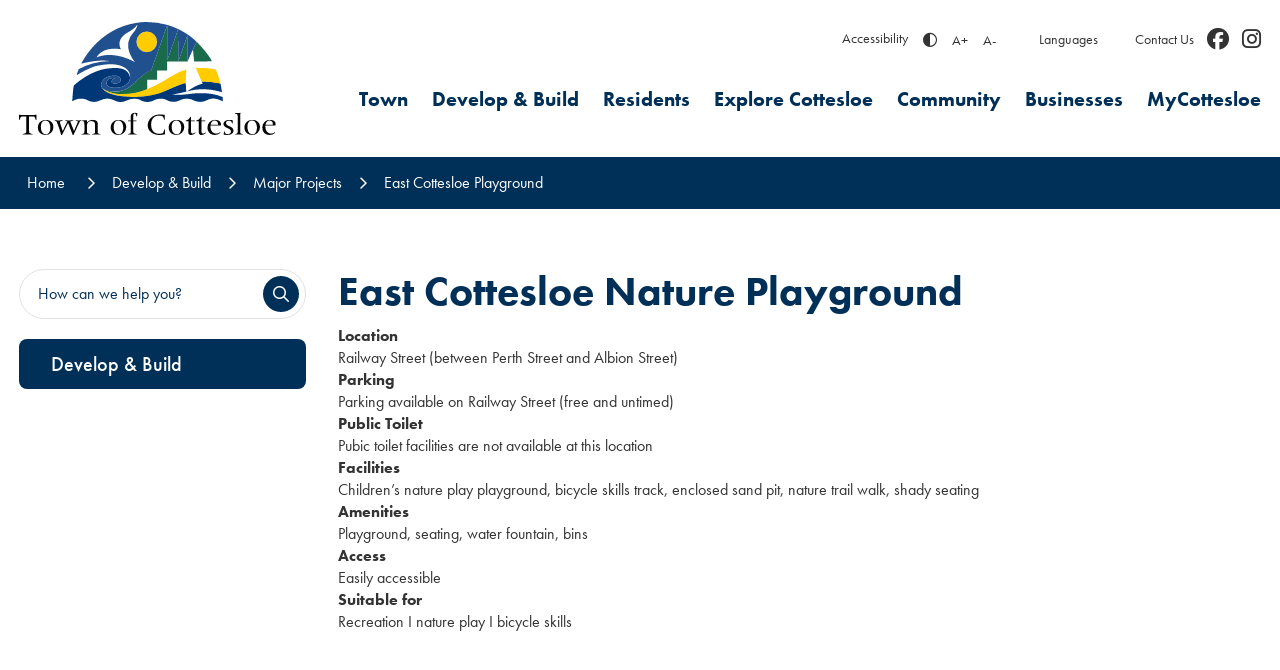

--- FILE ---
content_type: text/html; charset=utf-8
request_url: https://www.cottesloe.wa.gov.au/develop-build/major-projects/east-cottesloe-playground.aspx
body_size: 120613
content:


<!--template-doctype-start-->
<!DOCTYPE html>
<!--template-doctype-end-->
<html lang="en" xmlns="http://www.w3.org/1999/xhtml">
<head><title>
	East Cottesloe Nature Playground &raquo; Town of Cottesloe
</title>
    <!--template-header-start-->
    <meta charset="utf-8" /><meta name="viewport" content="width=device-width, initial-scale=1.0" /><meta http-equiv="X-UA-Compatible" content="IE=edge" /><link rel="shortcut icon" href="/Profiles/cottesloe/includes/images/favicon.ico" /><link rel="apple-touch-icon" href="/Profiles/cottesloe/includes/images/favicon.png" /><link href="https://cdn2.sparkcms.com.au/4x/font-awesome/v6/css/fontawesome-all.min.css" rel="stylesheet" /><link rel="stylesheet" href="https://use.typekit.net/qrc0cyf.css" /><link href="/profiles/cottesloe/Includes/CSS/Bootstrap.min.css" rel="stylesheet" /><link href="/profiles/Shared/CSS/spark/slick.min.css" rel="stylesheet" /><link href="/profiles/Shared/CSS/spark/slick-theme.min.css" rel="stylesheet" /><link href="/profiles/cottesloe/Includes/CSS/aEditor.min.css" rel="stylesheet" /><link href="/profiles/cottesloe/Includes/CSS/CMS.min.css" rel="stylesheet" /><link href="/profiles/cottesloe/Includes/CSS/Layout.min.css" rel="stylesheet" />
    
    <script src="/profiles/cottesloe/Includes/Scripts/spark-scripts/jquery-3.6.0.min.js"></script>
    <script src="/profiles/cottesloe/Includes/Scripts/spark-scripts/bundle.min.js"></script>

    
    <link href="https://kendo.cdn.telerik.com/2022.2.510/styles/kendo.common.min.css" rel="stylesheet" /><link href="https://kendo.cdn.telerik.com/2022.2.510/styles/kendo.default.min.css" rel="stylesheet" />
    <script src="https://kendo.cdn.telerik.com/2022.2.510/js/kendo.all.min.js"></script>
    <script src="/Search/Controls/Scripts/dist/searchSuggestions.min.js"></script>

    



    
    
    <script src="/profiles/cottesloe/Includes/Scripts/plugins/anchorific.min.js"></script>
    <script src="/profiles/cottesloe/Includes/Scripts/plugins/lightbox.min.js"></script>
    <script src="/profiles/cottesloe/Includes/Scripts/plugins/equalize.min.js"></script>
    <script src="/profiles/cottesloe/Includes/Scripts/plugins/jquery.smartmenus.min.js"></script>
    <script src="/profiles/cottesloe/Includes/Scripts/plugins/owl.carousel.min.js"></script>
    <script src="/profiles/cottesloe/Includes/Scripts/plugins/owl.carousel.thumbs.min.js"></script>
    <script src="/profiles/cottesloe/Includes/Scripts/plugins/imagesloaded.pkgd.min.js"></script>
    <script src="/profiles/cottesloe/Includes/Scripts/plugins/jquery-imagefill.min.js"></script>
    <script src="/profiles/cottesloe/Includes/Scripts/plugins/jquery.matchHeight.min.js"></script>
    <script src="/profiles/cottesloe/Includes/Scripts/plugins/jquery.fancybox.min.js"></script>
    <script src="/profiles/cottesloe/Includes/Scripts/plugins/mediaelement-and-player.min.js"></script>
    <script src="/profiles/cottesloe/Includes/Scripts/plugins/mediaelement-and-player-plugins.min.js"></script>
    <script src="/profiles/cottesloe/Includes/Scripts/plugins/wcag-utils.min.js"></script>
    <script src="/profiles/cottesloe/Includes/Scripts/plugins/js.cookie.min.js"></script>
    
    
    <!--template-header-end-->
    
<!-- Google Tag Manager -->
<script>(function(w,d,s,l,i){w[l]=w[l]||[];w[l].push({'gtm.start':
new Date().getTime(),event:'gtm.js'});var f=d.getElementsByTagName(s)[0],
j=d.createElement(s),dl=l!='dataLayer'?'&l='+l:'';j.async=true;j.src=
'https://www.googletagmanager.com/gtm.js?id='+i+dl;f.parentNode.insertBefore(j,f);
})(window,document,'script','dataLayer','GTM-KQ3WCS6');</script>
<!-- End Google Tag Manager --></head>
<body class="contentpages">
    <!--search_ignore_begin-->

    <!--template-body-start-->
    <a href="#site-content" class="sr-only" title="Skip to Content">Skip to Content</a>
    <!--template-body-end-->
    <form method="post" action="/develop-build/major-projects/east-cottesloe-playground.aspx" onsubmit="javascript:return WebForm_OnSubmit();" id="form1">
<div class="aspNetHidden">
<input type="hidden" name="__EVENTTARGET" id="__EVENTTARGET" value="" />
<input type="hidden" name="__EVENTARGUMENT" id="__EVENTARGUMENT" value="" />
<input type="hidden" name="__VIEWSTATE" id="__VIEWSTATE" value="fuBDd2bh8ozhBkE3L/RmfwInfbe6TnMyyfJVRkeIgIjdKl1Ti2+91lpnualylVuptKa7EMc0jsXQDO1QRXY/nfqRKDrDRiVhgpnO5cPNZNXpv6Ixl83mY+68sB1oOP1b/lsivu8ifTyjs/0nS8orKujs3u/IYmwX/IVDBfBuXkua93QfIe2poBfKKR4Re/NUfmPThYHGwgE2LO9l6wzkiD/oZYuAJlNgJVM+s8rm7KqXYeB7rwAIS209I3woREOapxieTbVQCyBLp/nMrOzZknYPLce8MoRaxr2jhsJ9CDTlFvEfJkp2wyBk2L2gCNRgMudRrFUORNrxzHkVg/CRLj8sMWDsx+3JaMudLQD6xROM6gBp2UJliKFjGVT+iHfA5xpUyW0Lkp/0o+qqaGsNuSQ2yKSFWDMYPcUcP+3dINetNDkvU991fv4YjfGude7lMy9ONbhcEnZXkWKoiYSbqQ9bycnr8aI+0VCtldrUvcIJp9HB4YkFEJb4UkENHH6aKrKTts+JpJh3KNJLcv/twWra7YbiXdxDbtcJD2lvFnLSp3/RIrRhNEtWO2g4aKYFzhguc6ByfTt71ISb3KdB35P0FVk3RGnwL15bOdfeOraiH/gb1aP1VgTl+Ca3ZrMVf21f1dHyB8TKAPJ3F+QEapcEyNxq3JVOtVja2gKlm6e/+ZDdvaOURLSi+82rBGct+fOOSBgQs92F3b695a/qKtSxP/K/c9MW1UyHGCrvvjpWkdv7IVUv6zudojbWXi1iJtOLdrY1+XCfwspEfhJ/Ly9gLobqjvZ3ZfZYrIlwxVwwyLtFWeq59WIaU0B0n0VmvXjj4fUctjyn4irN/P65sLILrvsNSd1GOHGWDQf9kw1OSxXagclMTsdkcCf1sQHsXmjzQlfL8IxwnvgVdICCn8VgHKTqPGc6FehLsxN18Gb0sVr+p/Ed3eiqEKWMCk1jxEy33OTDNWsKWx5BVJ2ALLDTA8CRHzrSdAfcPhDaLkTEO66HNmtbQmC6M+2GTm+t5KIMc0ZkqCPhP0MMHyUPISyWKMLzz1whkQeqFo1paJi6TwLRx8C2NhfmB/[base64]/6yWrVzQjpkEQuQKQ/yOWINBNgFQ4xUKImyTCUz5HxzLsa7UseW5aOtlqVIhdJd00/ZAQdvbHs/Ft3bzmRgcaA2jxmTFU2sdwS0XGwgncLorHHOQGNsAQ59dfxiDqrUPHRbk8abdDKm/mfdv3swUnico9etPQxIE5KQTH0Fwj1LqtQUmJWodtbGtfTYnRJdXopxKG2E9RyxPPVlqzGMRZG8pSPdkvvIh1btJ4uvhO4tpqrosLHPuJK80yYXeP6Ngyel/HUFSb2c73GUhCgtE7dvOhObf7s+vdX91siHIdM3ji/zTvoes0iitJaxLBGyn1AcvBj0/Zg3HnnjJs96qSNNw1La5FP+kSRoWgVSIRoBuI7W2A8aQ6R6TNgklMTTJEhPxzreV1QRQ0AYpykpIfPbIPkoJ7za5MtIVkRnn/zoZOW5Uu1ueWSgcGmr2v9hre4Xtb+l8pJZmg6evlGI6qZa8d1tQVPALchZhpAgp/zv9XUFHpnMBRUfXpsXdeg7LJjsskEX+gVPuvbKdvsgiTLKTN36D4NZPXzFuSjLQzakXsyEO8o1gzpqm4ABN1OFWaxaK5adyXdcjXG4g3g5tl0LOT+v+dC/gxgLf3O+xlOA9wVruKPahzd1mp47aV2dVAiGSdQK/9R0qtPFh7ZIqowZkZ4eWtKUnCZsb2tFdssKwSvDZxL0Em6toxPMMYDa3FWtAVb+lmESQnMaDX11HDP43YLo0iZSj0RDpjImFsZkYWetUUfo4U1qwBm3xcKI6N6ymy54s5HWst1FZ6JxZ8+xwOZ3XUXTepyf1pOr3c50TvezYbZyvKTH1zKO1/Bg6BAhmACltRA8ph+nqAwWs1C2sohyMCoLjwW++Snivwa3PSSb4xH3AN/4aFE8cYVjKG8dhNoFALtXkyKDEczhhdEH4Oytje3YMT5HvLMxPd99D8WhbZOPtR4v1rYgub7NCeCEicuvOX781Hb7uKmPn7793jSsZIcc0h1Hu2A3Wn7fRG6dNgLEnhFnM7R2bKKxXosAXPObs6zS2xaq4xA/7vAGFny0VtmcGfaqq0cFmVUfTphlORXSCvbziP+4dpbSE9IOA/uuJqMNdvUbwly57TxShzlNSYaKp/Ihii370jUSQk/g0dOAlERc4SFcQvHeda2jb2mOoQp0BlsT0oYMRB8r4lHeIkrRPBOGpc9MNS+f4Eb0jltZ2n2oUk/[base64]" />
</div>

<script type="text/javascript">
//<![CDATA[
var theForm = document.forms['form1'];
if (!theForm) {
    theForm = document.form1;
}
function __doPostBack(eventTarget, eventArgument) {
    if (!theForm.onsubmit || (theForm.onsubmit() != false)) {
        theForm.__EVENTTARGET.value = eventTarget;
        theForm.__EVENTARGUMENT.value = eventArgument;
        theForm.submit();
    }
}
//]]>
</script>


<script src="/WebResource.axd?d=pynGkmcFUV13He1Qd6_TZGCz0HnKTpR6vXy-rN8Xfjr8CbQCtRpMZNpffSVFAA-11d5U4w2&amp;t=638901829900000000" type="text/javascript"></script>


<script type="text/javascript">
//<![CDATA[
function changeIsFormPost(args){
if(document.getElementById('isFormPost')){document.getElementById('isFormPost').value=args;}}
//]]>
</script>

<script src="/ScriptResource.axd?d=1HpV3OVB0CaEXoaafcqmhsU9ZI4GBrd-J4ET283Qnxku4kmhWFGgJfKXW9m9VlWdJBPZ-kTqhrBn_rWrKKfIZ1vEhb9-yEqgQExDFuId8GXuoi69ohO2ECBzYjQOxz_bvio_ng2&amp;t=7f7f23e2" type="text/javascript"></script>
<script src="/bundles/MsAjaxJs?v=KpOQnMfBL49Czhpn-KYfZHo2O2vIoYd2h_QpL2Cfgnc1" type="text/javascript"></script>
<script src="/bundles/WebFormsJs?v=x39SmKORtgFTY6MXBL1M7nPzFXmb9tjYzjLdwIl84V81" type="text/javascript"></script>
<script src="/ScriptResource.axd?d=8u3ngCqoRB16IXgFyG-fds2p-Whao-688p1Y9gqd8NsGaREMPOaZAzPkXArWswA6FLGwUkQ5y2BU1K17KZnK_hiqXmhfPsJOSBRdTvqCBe6fsfhr0&amp;t=49151084" type="text/javascript"></script>
<script src="/ScriptResource.axd?d=07MnSMeHHM2vCqrtOnuyaXOf579vGpaFqA5-lPgI0JUvF27QArlpYOsDlmCAKoPOP41qoGpZTdjIqZpx__BlO5pF6lVA2mnf3KIG30W93Qth5y6PzBZBbUilSXJZO_XgB_0UHg2&amp;t=49151084" type="text/javascript"></script>
<script type="text/javascript">
//<![CDATA[
function WebForm_OnSubmit() {
if (typeof(ValidatorOnSubmit) == "function" && ValidatorOnSubmit() == false) return false;
return true;
}
//]]>
</script>

<div class="aspNetHidden">

	<input type="hidden" name="__VIEWSTATEGENERATOR" id="__VIEWSTATEGENERATOR" value="CA0B0334" />
</div>
        <script type="text/javascript">
//<![CDATA[
Sys.WebForms.PageRequestManager._initialize('ctl00$ScriptManager1', 'form1', [], [], [], 90, 'ctl00');
//]]>
</script>

        <!--template-body-start-->
        


<div id="top"></div>
<header class="site-header">
    <div class="container">
        <div class="upper">
            <div class="wcag">
                <span class="title">Accessibility</span>
                <span class="controls">
                    <button type="button" id="toolbar-highcontrast" class="btn icon wcag-text-contrast" data-schemekey="highcontrast" aria-label="High Contrast" title="Change Colour Contrast"><span aria-hidden="true" class="far fa-adjust"></span><span class="hidden">High Contrast</span></button>
                    <button type="button" class="btn icon wcag-text-increase" title="Make Text Bigger">A+<span class="hidden">Make Text Bigger</span></button>
                    <button type="button" class="btn icon wcag-text-decrease" title="Make Text Smaller">A-<span class="hidden">Make Text Smaller</span></button>
                </span>
            </div>
            
<div class="dropdown languages">
    <button type="button" class="btn btn-default dropdown-toggle" data-toggle="dropdown" aria-haspopup="true" aria-expanded="false" data-placement="bottom" title="Translate this Web page" data-original-title="Translate this Web page">Languages</button>
    <ul class="dropdown-menu">
        <li><a title="Amharic" href="javascript:void(4)" onclick="translateRedirect('am');">Amharic</a></li>
        <li><a title="Arabic" href="javascript:void(5)" onclick="translateRedirect('ar');">Arabic</a></li>
        <li><a title="Bosnian" href="javascript:void(6)" onclick="translateRedirect('bs');">Bosnian</a></li>
        <li><a title="Croatian" href="javascript:void(7)" onclick="translateRedirect('hr');">Croatian</a></li>
        <li><a title="Chinese (Simplified)" href="javascript:void(8)" onclick="translateRedirect('zh-CN');">Chinese (Simplified)</a></li>
        <li><a title="Chinese (Traditional)" href="javascript:void(9)" onclick="translateRedirect('zh-TW');">Chinese (Traditional)</a></li>
        <li><a title="Dutch" href="javascript:void(10)" onclick="translateRedirect('nl');">Dutch</a></li>
        <li><a title="English" href="javascript:void(11)" onclick="translateRedirect('en');">English</a></li>
        <li><a title="Estonian" href="javascript:void(12)" onclick="translateRedirect('et');">Estonian</a></li>
        <li><a title="Filipino" href="javascript:void(13)" onclick="translateRedirect('tl');">Filipino</a></li>
        <li><a title="French" href="javascript:void(14)" onclick="translateRedirect('fr');">French</a></li>
        <li><a title="German" href="javascript:void(15)" onclick="translateRedirect('de');">German</a></li>
        <li><a title="Greek" href="javascript:void(16)" onclick="translateRedirect('el');">Greek</a></li>
        <li><a title="Gujarati" href="javascript:void(17)" onclick="translateRedirect('gu');">Gujarati</a></li>
        <li><a title="Hindi" href="javascript:void(18)" onclick="translateRedirect('hi');">Hindi</a></li>
        <li><a title="Hungarian" href="javascript:void(19)" onclick="translateRedirect('hu');">Hungarian</a></li>
        <li><a title="Indonesian" href="javascript:void(20)" onclick="translateRedirect('id');">Indonesian</a></li>
        <li><a title="Italian" href="javascript:void(21)" onclick="translateRedirect('it');">Italian</a></li>
        <li><a title="Japanese" href="javascript:void(22)" onclick="translateRedirect('ja');">Japanese</a></li>
        <li><a title="Kannada" href="javascript:void(23)" onclick="translateRedirect('kn');">Kannada</a></li>
        <li><a title="Korean" href="javascript:void(24)" onclick="translateRedirect('ko');">Korean</a></li>
        <li><a title="Macedonian" href="javascript:void(25)" onclick="translateRedirect('mk');">Macedonian</a></li>
        <li><a title="Malay" href="javascript:void(26)" onclick="translateRedirect('ms');">Malay</a></li>
        <li><a title="Malayalam" href="javascript:void(27)" onclick="translateRedirect('ml');">Malayalam</a></li>
        <li><a title="Maltese" href="javascript:void(28)" onclick="translateRedirect('mt');">Maltese</a></li>
        <li><a title="Nepali" href="javascript:void(29)" onclick="translateRedirect('ne');">Nepali</a></li>
        <li><a title="Persian" href="javascript:void(30)" onclick="translateRedirect('fa');">Persian</a></li>
        <li><a title="Polish" href="javascript:void(31)" onclick="translateRedirect('pl');">Polish</a></li>
        <li><a title="Portuguese" href="javascript:void(32)" onclick="translateRedirect('pt');">Portuguese</a></li>
        <li><a title="Punjabi" href="javascript:void(33)" onclick="translateRedirect('pa');">Punjabi</a></li>
        <li><a title="Russian" href="javascript:void(34)" onclick="translateRedirect('ru');">Russian</a></li>
        <li><a title="Serbian" href="javascript:void(35)" onclick="translateRedirect('sr');">Serbian</a></li>
        <li><a title="Spanish" href="javascript:void(36)" onclick="translateRedirect('es');">Spanish</a></li>
        <li><a title="Tamil" href="javascript:void(37)" onclick="translateRedirect('ta');">Tamil</a></li>
        <li><a title="Thai" href="javascript:void(38)" onclick="translateRedirect('th');">Thai</a></li>
        <li><a title="Turkish" href="javascript:void(39)" onclick="translateRedirect('tr');">Turkish</a></li>
        <li><a title="Ukrainian" href="javascript:void(40)" onclick="translateRedirect('uk');">Ukrainian</a></li>
        <li><a title="Urdu" href="javascript:void(41)" onclick="translateRedirect('ur');">Urdu</a></li>
        <li><a title="Vietnamese" href="javascript:void(42)" onclick="translateRedirect('vi');">Vietnamese</a></li>
    </ul>
</div>

<div id="google_header_GoogleTranslate" style="display: none;"></div>
<script type="text/javascript">
    function googleTranslateElementInit() {
        new google.translate.TranslateElement({ pageLanguage: 'en', includedLanguages: 'am,ar,bs,hr,zh-CN,zh-TW,nl,en,et,tl,fr,de,el,gu,hi,hu,id,it,ja,kn,ko,mk,ms,ml,mt,ne,fa,pl,pt,pa,ru,sr,es,ta,th,tr,uk,ur,vi', layout: google.translate.TranslateElement.InlineLayout.SIMPLE }, 'google_header_GoogleTranslate');
    }

    function translateRedirect(lang) {
        var curUrl = document.location.protocol + "//" + document.location.hostname + document.location.pathname;
        if (document.location.port != 80 || document.location.port != 443) {
            curUrl = document.location.protocol + "//" + document.location.hostname + ":" + document.location.port + document.location.pathname;
        }
        var newUrl = curUrl + "#googtrans(" + lang + ")";
        window.location = newUrl;
        window.location.reload();
    }
</script>
<script type="text/javascript" src="//translate.google.com/translate_a/element.js?cb=googleTranslateElementInit"></script>


            <div class="contact">
                <a href="/contact.aspx" title="Contact Us">Contact Us</a>
                <a class="facebook" href="https://www.facebook.com/townofcottesloe" rel="nofollow noopener" title="Town of Cottesloe Facebook" target="_blank" aria-label="Town of Cottesloe Facebook"><span class="sr-only">Cottesloe Facebook</span><i class="fab fa-facebook"></i></a>
                <a class="facebook" href="https://www.instagram.com/townofcott" rel="nofollow noopener" title="Town of Cottesloe Instagram" target="_blank" aria-label="Town of Cottesloe Instagram"><span class="sr-only">Cottesloe Instagram</span><i class="fab fa-instagram"></i></a>
            </div>
        </div>
        <div class="logo">
            <a href="/">
                <img src="/profiles/cottesloe/Includes/Images/logo.svg" alt="Town of Cottesloe" /></a>
        </div>
        <div id="mobile-navbar">
            <ul>
                <li>
                    <a href="javascript:void(0)" id="btn-menu">Menu <span class="spark-icon fa fa-bars"></span></a>
                </li>
            </ul>
        </div>
        <div class="menu">
            <nav aria-label="Mobile Menu">
                <ul id="nav-top" class="sm sm-simple" aria-label="Website menu"><li><a title="Town" href="/town">Town</a><ul><li><a title="Town - Council" href="/town/council">Council</a><ul><li><a title="Town - Council - Council Meetings and Agendas" href="/council-meetings/">Council Meetings and Agendas</a></li><li><a title="Town - Council - Council Minutes" href="/council-meetings/past">Council Minutes</a></li><li><a title="Town - Council - Mayors Message" href="/town/council/mayors-message.aspx">Mayor&#39;s Message</a></li><li><a title="Town - Council - Mayor and Councillor Profiles" href="/staff/mayor-and-councillors">Mayor and Councillor Profiles</a></li><li><a title="Town - Council - The Organisation" href="/town/council/the-organisation.aspx">The Organisation</a></li><li><a title="Town - Council - Executive Profiles" href="/staff/executive-staff">Executive Profiles</a></li><li><a title="Town - Council - Elections" href="/town/council/elections.aspx">Elections</a></li><li><a title="Town - Council - Committees and Working Groups" href="/town/council/committees-and-working-groups.aspx">Committees and Working Groups</a></li></ul></li><li><a title="Town - Corporate Plans and Documents" href="/town/corporate-plans-and-documents">Corporate Plans and Documents</a><ul><li><a title="Town - Corporate Plans and Documents - Council Plan 2023-2033" target="_blank" href="https://www.cottesloe.wa.gov.au/documents/11724/council-plan-2023-2033">Council Plan 2023-2033</a></li><li><a title="Town - Corporate Plans and Documents - Annual Reports" href="/town/corporate-plans-and-documents/annual-reports.aspx">Annual Reports</a></li><li><a title="Town - Corporate Plans and Documents - Annual Budget" href="/town/corporate-plans-and-documents/budget-documents.aspx">Annual Budget</a></li><li><a title="Town - Corporate Plans and Documents - Fees and Charges" target="_blank" href="/profiles/cottesloe/assets/clientdata/approved_2025-2026_fees_and_charges_schedule.pdf">Fees and Charges</a></li><li><a title="Town - Corporate Plans and Documents - Commitment to Customers (Charter)" target="_blank" href="/profiles/cottesloe/assets/clientdata/documents/customer_service_charter_2024_v_2.pdf">Commitment to Customers (Charter)</a></li><li><a title="Town - Corporate Plans and Documents - Long Term Financial Plan" href="/documents/11682/long-term-financial-plan-2023-2024-to-2032-2033">Long Term Financial Plan</a></li><li><a title="Town - Corporate Plans and Documents - Asset Management Plan" href="/documents/11690/asset-management-plan-march-2023">Asset Management Plan</a></li><li><a title="Town - Corporate Plans and Documents - Audit Reports" href="/town/corporate-plans-and-documents/audit-reports.aspx">Audit Reports</a></li><li><a title="Town - Corporate Plans and Documents - More Strategic and Legislative Documents" href="/documents/strategic-and-legislative-documents">More Strategic and Legislative Documents</a></li></ul></li><li><a title="Town - News" href="/town/news">News</a><ul><li><a title="Town - News - Public Notices" href="/town/news/public-notices.aspx">Public Notices</a></li><li><a title="Town - News - Latest News" href="/news/">Latest News</a></li><li><a title="Town - News - Cottesloe News" href="/documents/cottesloe-news/2025">Cottesloe News</a></li><li><a title="Town - News - Subscribe to E-newsletters" href="/#newsletter">Subscribe to E-newsletters</a></li></ul></li><li><a title="Town - Employment" href="/town/employment">Employment</a><ul><li><a title="Town - Employment - Current Employment Vacancies" href="/employment/">Current Employment Vacancies</a></li></ul></li><li><a title="Town - Tenders and Quotations" href="/town/tenders-quotations.aspx">Tenders and Quotations</a></li><li><a title="Town - Local Laws" href="/town/local-laws.aspx">Local Laws</a></li><li><a title="Town - Policies" href="/documents/policies">Policies</a></li><li><a title="Town - Governance" href="/town/governance">Governance</a><ul><li><a title="Town - Governance - Governance Information" href="/town/governance/governance-information.aspx">Governance Information</a></li><li><a title="Town - Governance - Freedom of Information" href="/town/governance/freedom-of-information.aspx">Freedom of Information</a></li><li><a title="Town - Governance - Public Registers" href="/town/governance/delegated-authority-register.aspx">Public Registers</a></li></ul></li></ul></li><li><a title="Develop &amp; Build" href="/develop-build">Develop &amp; Build</a><ul><li><a title="Develop and Build - Planning" href="/develop-build/planning">Planning</a><ul><li><a title="Develop and Build - Planning - Planning Forms Fees and Checklists" href="/develop-build/planning/planning-forms-fees-and-checklists">Planning Forms, Fees and Checklists</a><ul><li><a title="Planning - Planning Forms Fees and Checklists - Application for Development Approval" href="/develop-build/planning/planning-forms-fees-and-checklists/application-for-development-approval.aspx">Application for Development Approval</a></li><li><a title="Planning - Planning Forms Fees and Checklists - Development Approval Exemptions for Single Houses" href="/develop-build/planning/planning-forms-fees-and-checklists/development-approval-exemptions-for-single-houses-clause-61a-deemed-to-comply-check.aspx">Development Approval Exemptions for Single Houses</a></li><li><a title="Planning - Planning Forms Fees and Checklists - Development Assessment Panel (DAP) Applications" href="/develop-build/planning/planning-forms-fees-and-checklists/development-assessment-panel-applications.aspx">Development Assessment Panel (DAP) Applications</a></li><li><a title="Planning - Planning Forms Fees and Checklists - Metropolitan Region Scheme (MRS) Applications" href="/develop-build/planning/planning-forms-fees-and-checklists/metropolitan-region-scheme-mrs-applications.aspx">Metropolitan Region Scheme (MRS) Applications</a></li><li><a title="Planning - Planning Forms Fees and Checklists - Subdivision Amalgamation Applications and Clearances" href="/develop-build/planning/planning-forms-fees-and-checklists/subdivisionamalgamation-applications-and-clearances.aspx">Subdivision/ Amalgamation Applications and Clearances</a></li><li><a title="Planning - Planning Forms Fees and Checklists - Built Strata Applications" href="/develop-build/planning/planning-forms-fees-and-checklists/built-strata-applications.aspx">Built Strata Applications</a></li><li><a title="Planning - Planning Forms Fees and Checklists - Section 40 Applications (Liquor Licence)" href="/develop-build/planning/planning-forms-fees-and-checklists/section-40-applications-liquor-licence.aspx">Section 40 Applications (Liquor Licence)</a></li><li><a title="Planning - Planning Forms Fees and Checklists - Street Address Amendment Application" href="/develop-build/planning/planning-forms-fees-and-checklists/street-address-amendment-application.aspx">Street Address Amendment Application</a></li><li><a title="Planning - Planning Forms Fees and Checklists - Planning Bond Refund Application" href="/develop-build/planning/planning-forms-fees-and-checklists/planning-bond-refund-application.aspx">Planning Bond Refund Application</a></li></ul></li><li><a title="Develop and Build - Planning - Planning Controls" href="/develop-build/planning/planning-controls">Planning Controls</a><ul><li><a title="Planning - Planning Controls - Local Planning Scheme No. 3" href="/develop-build/planning/planning-controls/local-planning-scheme-no-3.aspx">Local Planning Scheme No. 3</a></li><li><a title="Planning - Planning Controls - State Planning Policy 7.3 - Residential Design Codes" href="/develop-build/planning/planning-controls/state-planning-policy-73-residential-design-codes.aspx">State Planning Policy 7.3 - Residential Design Codes</a></li><li><a title="Planning - Planning Controls - Payment in Lieu of Parking Plan" href="/develop-build/planning/planning-controls/payment-in-lieu-of-parking-plan.aspx">Payment in Lieu of Parking Plan</a></li><li><a title="Planning - Planning Controls - Local Planning Policies" href="/develop-build/planning/planning-controls/local-planning-policies.aspx">Local Planning Policies</a></li><li><a title="Planning - Planning Controls - Design Guidelines" href="/develop-build/planning/planning-controls/design-guidelines.aspx">Design Guidelines</a></li><li><a title="Planning - Planning Controls - Local Development Plans" href="/develop-build/planning/planning-controls/local-development-plans.aspx">Local Development Plans</a></li><li><a title="Planning - Planning Controls - Reviewing Development Application Determinations" href="/develop-build/planning/planning-controls/reviewing-development-application-determinations.aspx">Reviewing Development Application Determinations</a></li></ul></li><li><a title="Develop and Build - Planning - Advertised Development Applications" href="/develop-build/planning/advertised-development-applications.aspx">Advertised Development Applications</a></li><li><a title="Develop and Build - Planning - Heritage" href="/develop-build/planning/heritage.aspx">Heritage</a></li><li><a title="Develop and Build - Planning - Development Assessment Panel (DAP) Applications" href="/develop-build/planning/dap-applications.aspx">Development Assessment Panel (DAP) Applications</a></li><li><a title="Develop and Build - Planning - Significant Development Pathway Applications" href="/develop-build/planning/state-development-assessment-unit-sdau-applications.aspx">Significant Development Pathway Applications</a></li><li><a title="Develop and Build - Planning - Short Term Rental Accommodation" href="/develop-build/planning/short-term-rental-accommodation-stra.aspx">Short Term Rental Accommodation</a></li><li><a title="Develop and Build - Planning - Design Review Panel" href="/develop-build/planning/design-advisory-panel.aspx">Design Review Panel</a></li><li><a title="Develop and Build - Planning - Strategic Planning  Local Planning Strategy" target="_blank" href="https://cottesloe.engagementhub.com.au/local-planning-strategy">Strategic Planning | Local Planning Strategy</a></li><li><a title="Develop and Build - Planning - Strategic Planning  Cottesloe Village Precinct Plan" target="_blank" href="https://cottesloe.engagementhub.com.au/precinct-structure-plan">Strategic Planning | Cottesloe Village Precinct Plan</a></li><li><a title="Develop and Build - Planning - Frequently Asked Questions" href="/develop-build/planning/planning-faq.aspx">Frequently Asked Questions</a></li></ul></li><li><a title="Develop and Build - Building and Construction" href="/develop-build/building-and-construction">Building and Construction</a><ul><li><a title="Develop and Build - Building and Construction - Building Applications" href="/develop-build/building-and-construction/application-forms-and-permits.aspx">Building Applications</a></li><li><a title="Develop and Build - Building and Construction - Private Swimming Pool and Spa" href="/develop-build/building-and-construction/swimming.aspx">Private Swimming Pool and Spa</a></li><li><a title="Develop and Build - Building and Construction - Request Copies of Building Plans" target="_blank" href="/profiles/cottesloe/assets/clientdata/building_plan_search_request_form_2025__1_.pdf">Request Copies of Building Plans</a></li><li><a title="Develop and Build - Building and Construction - Development and Construction Resources" href="/develop-build/building-and-construction/maps.aspx">Development and Construction Resources</a></li></ul></li><li><a title="Develop and Build - Major Projects" href="/develop-build/major-projects">Major Projects</a><ul><li><a title="Develop and Build - Major Projects - Cottesloe Foreshore Redevelopment Project" href="/develop-build/major-projects/foreshore-masterplan.aspx">Cottesloe Foreshore Redevelopment Project</a></li><li><a title="Develop and Build - Major Projects - Cottesloe Village Precinct Structure Plan" target="_blank" href="https://cottesloe.engagementhub.com.au/precinct-structure-plan">Cottesloe Village Precinct Structure Plan</a></li><li><a title="Develop and Build - Major Projects - Heritage Strategy" href="/develop-build/major-projects/heritage-protection.aspx">Heritage Strategy</a></li><li><a title="Develop and Build - Major Projects - Coastal Monitoring" href="/develop-build/major-projects/cottesloe-coastal-monitoring.aspx">Coastal Monitoring</a></li><li><a title="Develop and Build - Major Projects - Healthy Streets in Cottesloe" target="_blank" href="https://cottesloe.engagementhub.com.au/cottesloe-healthy-streets">Healthy Streets in Cottesloe</a></li><li><a title="Develop and Build - Major Projects - Local Planning Strategy" target="_blank" href="https://cottesloe.engagementhub.com.au/local-planning-strategy">Local Planning Strategy</a></li><li><a title="Develop and Build - Major Projects - Coastal Hazard Risk Management and Adaption Plan (CHRMAP)" href="/develop-build/major-projects/coastal-hazard-risk-management-and-adaptation-plan-chrmap.aspx">Coastal Hazard Risk Management and Adaption Plan (CHRMAP)</a></li><li><a title="Develop and Build - Major Projects - Sea View Golf Club Redevelopment" href="/develop-build/major-projects/sea-view-golf-club-redevelopment">Sea View Golf Club Redevelopment</a></li><li><a title="Develop and Build - Major Projects - Carpark Two Redevelopment Strategy" href="/develop-and-build/major-projects/carpark-two-redevelopment.aspx">Carpark Two Redevelopment Strategy</a><ul><li><a title="Major Projects - Carpark Two Redevelopment Strategy - Carpark Two Redevelopment" href="/develop-and-build/major-projects/carpark-two-redevelopment-strategy/carpark-two-redevelopment.aspx">Carpark Two Redevelopment</a></li></ul></li></ul></li><li><a title="Develop and Build - Public Maps Assets and Infrastructure" href="/develop-build/public-maps-assets-and-infrastructure">Public Maps, Assets and Infrastructure</a><ul><li><a title="Develop and Build - Public Maps Assets and Infrastructure - Roads Verges and Crossover Applications" href="/develop-build/public-maps-assets-and-infrastructure/verge-applications.aspx">Roads, Verges and Crossover Applications</a></li><li><a title="Develop and Build - Public Maps Assets and Infrastructure - Public Maps Infrastructure Assets and Works" href="/develop-build/public-maps-assets-and-infrastructure/engineering.aspx">Public Maps, Infrastructure, Assets and Works</a></li></ul></li></ul></li><li><a title="Residents" href="/residents">Residents</a><ul><li><a title="Residents - Make a Payment" href="/residents/make-a-payment">Make a Payment</a><ul><li><a title="Residents - Make a Payment - Infringement (fine) Payment" href="/residents/make-a-payment/infringement-(fine)-payment">Infringement (fine) Payment</a></li><li><a title="Residents - Make a Payment - Rates Payment" href="/residents/make-a-payment/rates-payment">Rates Payment</a></li><li><a title="Residents - Make a Payment - Debtors Tax Invoice Payment" href="/residents/make-a-payment/debtors-tax-invoice-payment">Debtors Tax Invoice Payment</a></li><li><a title="Residents - Make a Payment - How to Pay" href="/residents/make-a-payment/how-to-pay.aspx">How to Pay</a></li><li><a title="Residents - Make a Payment - Financial Hardship Assistance" href="/residents/make-a-payment/financial-hardship-assistance">Financial Hardship Assistance</a></li></ul></li><li><a title="Residents - Waste Management" href="/residents/waste-management">Waste Management</a><ul><li><a title="Residents - Waste Management - Waste Calendar" target="_blank" href="/profiles/cottesloe/assets/clientdata/document-centre/waste/25-26_waste_calendar_-_cot_-_web_version.pdf">Waste Calendar</a></li><li><a title="Residents - Waste Management - Waste and Recycling" href="/residents/waste-management/waste-and-recycling.aspx">Waste and Recycling</a></li><li><a title="Residents - Waste Management - Request for Repair or Change to Bin Services" href="/residents/waste-management/changes-to-bin-services-request.aspx">Request for Repair or Change to Bin Services</a></li><li><a title="Residents - Waste Management - Book Verge Valet" href="/residents/waste-management/verge-collections.aspx">Book Verge Valet</a></li><li><a title="Residents - Waste Management - Report a Concern with a Public Bin" href="/residents/waste-management/report-a-concern-with-a-public-bin.aspx">Report a Concern with a Public Bin</a></li></ul></li><li><a title="Residents - Ranger Services" href="/residents/ranger-services">Ranger Services</a><ul><li><a title="Residents - Ranger Services - Parking" href="/residents/ranger-services/parking-in-cottesloe.aspx">Parking</a></li><li><a title="Residents - Ranger Services - Appeals" href="/residents/ranger-services/appeals.aspx">Appeals</a></li><li><a title="Residents - Ranger Services - Pet Registration" href="/residents/ranger-services/cat-and-dog-registration.aspx">Pet Registration</a></li><li><a title="Residents - Ranger Services - Animal Control" href="/residents/ranger-services/animal-control.aspx">Animal Control</a></li><li><a title="Residents - Ranger Services - Dog Exercise Areas" href="/residents/ranger-services/dog-exercise-area.aspx">Dog Exercise Areas</a></li><li><a title="Residents - Ranger Services - Emergency Management" href="/residents/ranger-services/emergency-management">Emergency Management</a><ul><li><a title="Ranger Services - Emergency Management - Local Emergency Management Arrangements" href="/residents/ranger-services/emergency-management/local-recovery-plan.aspx">Local Emergency Management Arrangements</a></li><li><a title="Ranger Services - Emergency Management - Fire Prevention" href="/residents/ranger-services/emergency-management/fire-prevention.aspx">Fire Prevention</a></li></ul></li></ul></li><li><a title="Residents - Environment and Sustainability" href="/residents/environment-and-sustainability">Environment and Sustainability</a><ul><li><a title="Residents - Environment and Sustainability - Verge Street Tree Planting Program" href="/residents/environment-and-sustainability/verge-street-tree-planting-program.aspx">Verge Street Tree Planting Program</a></li><li><a title="Residents - Environment and Sustainability - Native Waterwise Verge Rebate" href="/residents/environment-and-sustainability/native-waterwise-verge-rebate.aspx">Native Waterwise Verge Rebate</a></li><li><a title="Residents - Environment and Sustainability - Native Plant Subsidy Scheme" href="/residents/environment-and-sustainability/native-plant-subsidy-scheme.aspx">Native Plant Subsidy Scheme</a></li><li><a title="Residents - Environment and Sustainability - Water Wise Council" href="/residents/environment-and-sustainability/water-campaign.aspx">Water Wise Council</a></li><li><a title="Residents - Environment and Sustainability - Biodiversity Conservation" href="/residents/environment-and-sustainability/cottesloe-coastcare.aspx">Biodiversity Conservation</a></li><li><a title="Residents - Environment and Sustainability - Coastal Monitoring" href="/residents/environment-and-sustainability/cottesloe-coastal-monitoring.aspx">Coastal Monitoring</a></li><li><a title="Residents - Environment and Sustainability - Cottesloe Reef" href="/residents/environment-and-sustainability/cottesloe-reef-fish-habitat-protection-area.aspx">Cottesloe Reef</a></li><li><a title="Residents - Environment and Sustainability - Other Initiatives" href="/residents/environment-and-sustainability/environment-sustainability-initiatives.aspx">Other Initiatives</a></li><li><a title="Residents - Environment and Sustainability - Adopt a Spot" href="/residents/environment-and-sustainability/adopt-a-spot.aspx">Adopt a Spot</a></li></ul></li><li><a title="Residents - Rates" href="/residents/rates">Rates</a><ul><li><a title="Residents - Rates - Rates Information" href="/residents/rates/rates-information.aspx">Rates Information</a></li><li><a title="Residents - Rates - Register for eRates" target="_blank" href="https://erates.cottesloe.wa.gov.au/">Register for eRates</a></li><li><a title="Residents - Rates - Rates Pensioner or Senior Deferments and Rebates" href="/residents/rates/pensioner-senior-application.aspx">Rates Pensioner or Senior Deferments and Rebates</a></li><li><a title="Residents - Rates - Differential Rates" href="/residents/rates/differential-rates.aspx">Differential Rates</a></li><li><a title="Residents - Rates - Rates Payment Options" href="/residents/rates/payments.aspx">Rates Payment Options</a></li></ul></li><li><a title="Residents - Home and Property" href="/residents/home-and-property">Home and Property</a><ul><li><a title="Residents - Home and Property - Residential and Visitor Parking Permits" target="_blank" href="/profiles/cottesloe/assets/clientdata/parking_permit_application_form__residential_and_visitors__2023_final.pdf">Residential and Visitor Parking Permits</a></li><li><a title="Residents - Home and Property - Community Safety and Crime Prevention" href="/residents/home-and-property/community-safety-and-crime-prevention">Community Safety and Crime Prevention</a><ul><li><a title="Home and Property - Community Safety and Crime Prevention - Neighourhood Watch" target="_blank" href="https://www.nhw.wa.gov.au/">Neighourhood Watch</a></li><li><a title="Home and Property - Community Safety and Crime Prevention - Scam Watch" target="_blank" href="https://www.scamwatch.gov.au/">Scam Watch</a></li><li><a title="Home and Property - Community Safety and Crime Prevention - Road Wise" target="_blank" href="https://www.roadwise.asn.au/">Road Wise</a></li><li><a title="Home and Property - Community Safety and Crime Prevention - Constable Care Foundation" target="_blank" href="https://constablecare.com.au/">Constable Care Foundation</a></li></ul></li><li><a title="Residents - Home and Property - Environmental Health" href="/residents/home-and-property/environmental-management.aspx">Environmental Health</a></li></ul></li></ul></li><li><a title="Explore Cottesloe" href="/explore-cottesloe">Explore Cottesloe</a><ul><li><a title="Explore Cottesloe - Eat Drink and Shop" href="/explore-cottesloe/eat-drink-and-shop">Eat, Drink and Shop</a><ul><li><a title="Explore Cottesloe - Eat Drink and Shop - Food and Drink" href="/explore-cottesloe/eat-drink-and-shop/food-and-drinks.aspx">Food and Drink</a></li><li><a title="Explore Cottesloe - Eat Drink and Shop - Lifestyle Wellness and Local Businesses" href="/explore-cottesloe/eat-drink-and-shop/fashion-and-lifestyle.aspx">Lifestyle, Wellness and Local Businesses</a></li></ul></li><li><a title="Explore Cottesloe - Things To See and Do" href="/explore-cottesloe/things-to-see-and-do">Things To See and Do</a><ul><li><a title="Explore Cottesloe - Things To See and Do - Whats On" href="/events/">What&#39;s On</a></li><li><a title="Explore Cottesloe - Things To See and Do - Events" href="/explore-cottesloe/things-to-see-and-do/events.aspx">Events</a></li><li><a title="Explore Cottesloe - Things To See and Do - Trails" href="/explore-cottesloe/things-to-see-and-do/trails.aspx">Trails</a><ul><li><a title="Things To See and Do - Trails - Cottesloe Foreshore Trail" href="/explore-cottesloe/things-to-see-and-do/trails/cottesloe-foreshore-trail">Cottesloe Foreshore Trail</a></li><li><a title="Things To See and Do - Trails - Cottesloe Sculpture Trail" href="/explore-cottesloe/things-to-see-and-do/trails/cottesloe-collection.aspx">Cottesloe Sculpture Trail</a></li><li><a title="Things To See and Do - Trails - Beach Stroll" href="/explore-cottesloe/things-to-see-and-do/trails/beach-stroll">Beach Stroll</a></li><li><a title="Things To See and Do - Trails - Cottesloe to Hilarys" href="/explore-cottesloe/things-to-see-and-do/trails/cottesloe-to-hilarys">Cottesloe to Hilarys</a></li><li><a title="Things To See and Do - Trails - Bush to Beach" href="/explore-cottesloe/things-to-see-and-do/trails/bush-to-beach">Bush to Beach</a></li></ul></li><li><a title="Explore Cottesloe - Things To See and Do - Sports and Leisure" href="/explore-cottesloe/things-to-see-and-do/sports-and-leisure">Sports and Leisure</a><ul><li><a title="Things To See and Do - Sports and Leisure - Seaview Golf Club" href="/explore-cottesloe/things-to-see-and-do/sports-and-leisure/sea-view-golf-club.aspx">Seaview Golf Club</a></li><li><a title="Things To See and Do - Sports and Leisure - Picnics" href="/explore-cottesloe/things-to-see-and-do/sports-and-leisure/picnics.aspx">Picnics</a></li><li><a title="Things To See and Do - Sports and Leisure - Water Activities" href="/explore-cottesloe/things-to-see-and-do/sports-and-leisure/water-activities.aspx">Water Activities</a></li><li><a title="Things To See and Do - Sports and Leisure - parkrun Cottesloe" target="_blank" href="https://www.parkrun.com.au/cottesloe/">parkrun Cottesloe</a></li><li><a title="Things To See and Do - Sports and Leisure - Cottesloe Tennis Club" href="/explore-cottesloe/things-to-see-and-do/sports-and-leisure/cottesloe-tennis-club.aspx">Cottesloe Tennis Club</a></li><li><a title="Things To See and Do - Sports and Leisure - Cottesloe Skate Park" href="/explore-cottesloe/things-to-see-and-do/sports-and-leisure/cottesloe-skate-park.aspx">Cottesloe Skate Park</a></li></ul></li><li><a title="Explore Cottesloe - Things To See and Do - Galleries" href="/explore-cottesloe/things-to-see-and-do/galleries">Galleries</a><ul><li><a title="Things To See and Do - Galleries - Burt Street Gallery" href="/explore-cottesloe/things-to-see-and-do/galleries/burt-street-gallery.aspx">Burt Street Gallery</a></li><li><a title="Things To See and Do - Galleries - Gullotti Galleries" href="/explore-cottesloe/things-to-see-and-do/galleries/gullotti-galleries.aspx">Gullotti Galleries</a></li><li><a title="Things To See and Do - Galleries - Tunbridge Gallery" href="/explore-cottesloe/things-to-see-and-do/galleries/tunbridge-gallery.aspx">Tunbridge Gallery</a></li><li><a title="Things To See and Do - Galleries - Linton and Kay Galleries" target="_blank" href="https://www.lintonandkay.com.au/cottesloe-gallery/">Linton &amp; Kay Galleries</a></li></ul></li><li><a title="Explore Cottesloe - Things To See and Do - Aboriginal and Torres Strait Islander Culture" href="/explore-cottesloe/things-to-see-and-do/aboriginal-and-torres-strait-islander-culture">Aboriginal and Torres Strait Islander Culture</a><ul><li><a title="Things To See and Do - Aboriginal and Torres Strait Islander Culture - Mudurup Rocks" href="/explore-cottesloe/things-to-see-and-do/aboriginal-and-torres-strait-islander-culture/mudurup-rocks.aspx">Mudurup Rocks</a></li><li><a title="Things To See and Do - Aboriginal and Torres Strait Islander Culture - Mural at Jasper Green" href="/explore-cottesloe/things-to-see-and-do/aboriginal-and-torres-strait-islander-culture/mural-at-jasper-green.aspx">Mural at Jasper Green</a></li><li><a title="Things To See and Do - Aboriginal and Torres Strait Islander Culture - History and Heritage" href="/explore-cottesloe/things-to-see-and-do/aboriginal-and-torres-strait-islander-culture/history-and-heritage.aspx">History and Heritage</a></li></ul></li></ul></li><li><a title="Explore Cottesloe - Beaches Parks and Wilderness" href="/explore-cottesloe/beaches-parks-and-wilderness">Beaches, Parks and Wilderness</a><ul><li><a title="Explore Cottesloe - Beaches Parks and Wilderness - Beaches" href="/explore-cottesloe/beaches-parks-and-wilderness/beaches">Beaches</a><ul><li><a title="Beaches Parks and Wilderness - Beaches - Cottesloe Beach" href="/explore-cottesloe/beaches-parks-and-wilderness/beaches/cottesloe-beach.aspx">Cottesloe Beach</a></li><li><a title="Beaches Parks and Wilderness - Beaches - Dog Beaches" href="/explore-cottesloe/beaches-parks-and-wilderness/beaches/dog-beaches.aspx">Dog Beaches</a></li><li><a title="Beaches Parks and Wilderness - Beaches - South Cottesloe Beach" href="/explore-cottesloe/beaches-parks-and-wilderness/beaches/south-cottesloe-beach.aspx">South Cottesloe Beach</a></li><li><a title="Beaches Parks and Wilderness - Beaches - North Cottesloe Beach" href="/explore-cottesloe/beaches-parks-and-wilderness/beaches/north-cottesloe-beach.aspx">North Cottesloe Beach</a></li></ul></li><li><a title="Explore Cottesloe - Beaches Parks and Wilderness - Parks" href="/explore-cottesloe/beaches-parks-and-wilderness/parks">Parks</a><ul><li><a title="Beaches Parks and Wilderness - Parks - Cottesloe Foreshore" href="/explore-cottesloe/beaches-parks-and-wilderness/parks/cottesloe-foreshore.aspx">Cottesloe Foreshore</a></li><li><a title="Beaches Parks and Wilderness - Parks - Civic Centre Grounds" href="/explore-cottesloe/beaches-parks-and-wilderness/parks/civic-centre-grounds.aspx">Civic Centre Grounds</a></li><li><a title="Beaches Parks and Wilderness - Parks - Cottesloe Skate Park" href="/explore-cottesloe/beaches-parks-and-wilderness/parks/cottesloe-skate-park.aspx">Cottesloe Skate Park</a></li><li><a title="Beaches Parks and Wilderness - Parks - Dutch Inn Playground" href="/explore-cottesloe/beaches-parks-and-wilderness/parks/public-open-space-and-playgrounds-strategy.aspx">Dutch Inn Playground</a></li><li><a title="Beaches Parks and Wilderness - Parks - Grant Marine Park" href="/explore-cottesloe/beaches-parks-and-wilderness/parks/grant-marine-park.aspx">Grant Marine Park</a></li><li><a title="Beaches Parks and Wilderness - Parks - Harvey Field" href="/explore-cottesloe/beaches-parks-and-wilderness/parks/harvey-field.aspx">Harvey Field</a></li><li><a title="Beaches Parks and Wilderness - Parks - Ladder Park at Andrews Place" href="/explore-cottesloe/beaches-parks-and-wilderness/parks/andrews-place.aspx">Ladder Park at Andrews Place</a></li><li><a title="Beaches Parks and Wilderness - Parks - Jasper Green" href="/explore-cottesloe/beaches-parks-and-wilderness/parks/jasper-green-reserve.aspx">Jasper Green</a></li><li><a title="Beaches Parks and Wilderness - Parks - East Cottesloe Nature Playground" href="/explore-cottesloe/beaches-parks-and-wilderness/parks/east-cottesloe-playground.aspx">East Cottesloe Nature Playground</a></li><li><a title="Beaches Parks and Wilderness - Parks - Cottesloe Natural Discovery Space at Vlamingh" href="/explore-cottesloe/beaches-parks-and-wilderness/parks/cottesloe-nature-discovery-space-at-vlamingh.aspx">Cottesloe Natural Discovery Space at Vlamingh</a></li></ul></li><li><a title="Explore Cottesloe - Beaches Parks and Wilderness - Nature" href="/explore-cottesloe/beaches-parks-and-wilderness/nature">Nature</a><ul><li><a title="Beaches Parks and Wilderness - Nature - Cottesloe Reef - Fish Habitat Protection Area" href="/explore-cottesloe/beaches-parks-and-wilderness/nature/cottesloe-reef-fish-habitat-protection-area.aspx">Cottesloe Reef - Fish Habitat Protection Area</a></li><li><a title="Beaches Parks and Wilderness - Nature - Wildlife" href="/explore-cottesloe/beaches-parks-and-wilderness/nature/native-animals-and-snakes.aspx">Wildlife</a></li><li><a title="Beaches Parks and Wilderness - Nature - Plants" href="/explore-cottesloe/beaches-parks-and-wilderness/nature/plants.aspx">Plants</a></li></ul></li></ul></li><li><a title="Explore Cottesloe - Make a Booking" href="/explore-cottesloe/make-a-booking.aspx">Make a Booking</a><ul><li><a title="Explore Cottesloe - Make a Booking - Community Facilities and Venues" href="/explore-cottesloe/make-a-booking.aspx">Community Facilities and Venues</a></li><li><a title="Explore Cottesloe - Make a Booking - Public Event Applications" href="/explore-cottesloe/make-a-booking/event-application.aspx">Public Event Applications</a></li><li><a title="Explore Cottesloe - Make a Booking - Film and Photo Shoots" href="/explore-cottesloe/make-a-booking/film-and-photo-shoot.aspx">Film and Photo Shoots</a></li><li><a title="Explore Cottesloe - Make a Booking - Beach Wheelchair" href="/explore-cottesloe/make-a-booking/beach-wheelchair.aspx">Beach Wheelchair</a></li><li><a title="Explore Cottesloe - Make a Booking - Anderson Pavilion" href="/explore-cottesloe/make-a-booking/anderson-pavilion.aspx">Anderson Pavilion</a></li><li><a title="Explore Cottesloe - Make a Booking - Parks and Reserves" href="/explore-cottesloe/make-a-booking/parks-and-reserves.aspx">Parks and Reserves</a></li><li><a title="Explore Cottesloe - Make a Booking - Private Events" href="/explore-cottesloe/make-a-booking/private-events.aspx">Private Events</a></li></ul></li><li><a title="Explore Cottesloe - About Cottesloe" href="/explore-cottesloe/about-cottesloe">About Cottesloe</a><ul><li><a title="Explore Cottesloe - About Cottesloe - Visitor Information" href="/explore-cottesloe/about-cottesloe/visitor.aspx">Visitor Information</a></li><li><a title="Explore Cottesloe - About Cottesloe - Accessibility" href="/explore-cottesloe/about-cottesloe/accessibility.aspx">Accessibility</a></li><li><a title="Explore Cottesloe - About Cottesloe - Profile" href="/explore-cottesloe/about-cottesloe/profile.aspx">Profile</a></li><li><a title="Explore Cottesloe - About Cottesloe - History and Heritage" href="/explore-cottesloe/about-cottesloe/history-and-heritage.aspx">History and Heritage</a></li></ul></li></ul></li><li><a title="Community" href="/community">Community</a><ul><li><a title="Community - Australian Citizenship" href="/community/citizenship.aspx">Australian Citizenship</a></li><li><a title="Community - Community Groups Clubs and Programs" href="/community/community-groups-clubs-and-programs">Community Groups, Clubs and Programs</a><ul><li><a title="Community - Community Groups Clubs and Programs - Community Associations and Groups" href="/community/community-groups-clubs-and-programs/community-associations-and-groups">Community Associations and Groups</a><ul><li><a title="Community Groups Clubs and Programs - Community Associations and Groups - Cottesloe Resident and Ratepayers Association" href="/community/community-groups-clubs-and-programs/community-associations-and-groups/cottesloe-residents-ratepayers-association.aspx">Cottesloe Resident and Ratepayers Association</a></li><li><a title="Community Groups Clubs and Programs - Community Associations and Groups - ProCott" href="/community/community-groups-clubs-and-programs/community-associations-and-groups/procott-inc.aspx">ProCott</a></li><li><a title="Community Groups Clubs and Programs - Community Associations and Groups - Cottesloe Coastcare Association" href="/community/community-groups-clubs-and-programs/community-associations-and-groups/cottesloe-coastcare.aspx">Cottesloe Coastcare Association</a></li><li><a title="Community Groups Clubs and Programs - Community Associations and Groups - Perth Studio Potters" href="/community/community-groups-clubs-and-programs/community-associations-and-groups/perth-studio-potters.aspx">Perth Studio Potters</a></li><li><a title="Community Groups Clubs and Programs - Community Associations and Groups - St Phillips Anglican Church" href="/community/community-groups-clubs-and-programs/community-associations-and-groups/st-philips-anglican-church.aspx">St Phillips Anglican Church</a></li><li><a title="Community Groups Clubs and Programs - Community Associations and Groups - 1st Cottesloe Scout Group" href="/community/community-groups-clubs-and-programs/community-associations-and-groups/1st-cottesloe-scout-group.aspx">1st Cottesloe Scout Group</a></li><li><a title="Community Groups Clubs and Programs - Community Associations and Groups - Cottesloe Tree Canopy Advocates" href="/community/community-groups-clubs-and-programs/community-associations-and-groups/cottesloe-tree-canopy-advocates.aspx">Cottesloe Tree Canopy Advocates</a></li></ul></li><li><a title="Community - Community Groups Clubs and Programs - Sport and Recreation Clubs" href="/community/community-groups-clubs-and-programs/sport-and-recreation-clubs">Sport and Recreation Clubs</a><ul><li><a title="Community Groups Clubs and Programs - Sport and Recreation Clubs - Cottesloe Junior Football Club" href="/community/community-groups-clubs-and-programs/sport-and-recreation-clubs/cottesloe-junior-football-club.aspx">Cottesloe Junior Football Club</a></li><li><a title="Community Groups Clubs and Programs - Sport and Recreation Clubs - Cottesloe Surf Life Saving Club" href="/community/community-groups-clubs-and-programs/sport-and-recreation-clubs/cottesloe-surf-life-saving-club.aspx">Cottesloe Surf Life Saving Club</a></li><li><a title="Community Groups Clubs and Programs - Sport and Recreation Clubs - North Cottesloe Surf Life Saving Club" href="/community/community-groups-clubs-and-programs/sport-and-recreation-clubs/north-cottesloe-surf-life-saving-club.aspx">North Cottesloe Surf Life Saving Club</a></li><li><a title="Community Groups Clubs and Programs - Sport and Recreation Clubs - Cottesloe Tennis Club" href="/community/community-groups-clubs-and-programs/sport-and-recreation-clubs/cottesloe-tennis-club.aspx">Cottesloe Tennis Club</a></li><li><a title="Community Groups Clubs and Programs - Sport and Recreation Clubs - Cottesloe Outriggers Canoe Club" href="/community/community-groups-clubs-and-programs/sport-and-recreation-clubs/cottesloe-outrigger-canoe-club.aspx">Cottesloe Outriggers Canoe Club</a></li><li><a title="Community Groups Clubs and Programs - Sport and Recreation Clubs - Sea View Golf Club" href="/community/community-groups-clubs-and-programs/sport-and-recreation-clubs/sea-view-golf-club.aspx">Sea View Golf Club</a></li><li><a title="Community Groups Clubs and Programs - Sport and Recreation Clubs - Cottesloe Rugby Club" href="/community/community-groups-clubs-and-programs/sport-and-recreation-clubs/cottesloe-rugby-club.aspx">Cottesloe Rugby Club</a></li><li><a title="Community Groups Clubs and Programs - Sport and Recreation Clubs - Cottesloe Longboard Club" href="/community/community-groups-clubs-and-programs/sport-and-recreation-clubs/cottesloe-longboard-club.aspx">Cottesloe Longboard Club</a></li><li><a title="Community Groups Clubs and Programs - Sport and Recreation Clubs - Cottesloe Amateur Football Club" href="/community/community-groups-clubs-and-programs/sport-and-recreation-clubs/cottesloe-amateur-football-club.aspx">Cottesloe Amateur Football Club</a></li><li><a title="Community Groups Clubs and Programs - Sport and Recreation Clubs - Cottesloe Board Riders Club" href="/community/community-groups-clubs-and-programs/sport-and-recreation-clubs/cottesloe-boardriders-club.aspx">Cottesloe Board Riders Club</a></li><li><a title="Community Groups Clubs and Programs - Sport and Recreation Clubs - Pod Squad" href="/community/community-groups-clubs-and-programs/sport-and-recreation-clubs/pod-squad.aspx">Pod Squad</a></li></ul></li><li><a title="Community - Community Groups Clubs and Programs - Community Programs" href="/community/community-groups-clubs-and-programs/community-programs">Community Programs</a><ul><li><a title="Community Groups Clubs and Programs - Community Programs - Music Together in Harmony" href="/community/community-groups-clubs-and-programs/community-programs/music-together-in-harmony.aspx">Music Together in Harmony</a></li><li><a title="Community Groups Clubs and Programs - Community Programs - Qigong" href="/community/community-groups-clubs-and-programs/community-programs/qigong.aspx">Qigong</a></li></ul></li></ul></li><li><a title="Community - Community Initatives" href="/community/community-initatives">Community Initatives</a><ul><li><a title="Community - Community Initatives - Reconciliation" href="/community/community-initatives/reconciliation-action-working-group.aspx">Reconciliation</a></li><li><a title="Community - Community Initatives - Disability Access and Inclusion" href="/community/community-initatives/disability-access-inclusion.aspx">Disability Access and Inclusion</a></li><li><a title="Community - Community Initatives - Community Citizen of the Year Awards" href="/community/community-initatives/community-citizen-of-the-year-awards.aspx">Community Citizen of the Year Awards</a></li><li><a title="Community - Community Initatives - Community Grants Program" href="/community/community-initatives/community-donations.aspx">Community Grants Program</a></li><li><a title="Community - Community Initatives - Volunteers" href="/community/community-initatives/volunteer-opportunities.aspx">Volunteers</a></li></ul></li><li><a title="Community - Disability Access and Inclusion" href="/community/disability-services.aspx">Disability Access and Inclusion</a></li><li><a title="Community - Engage Cottesloe - Have a Say" href="/consultations/">Engage Cottesloe - Have a Say</a></li><li><a title="Community - Families Youth and Children" href="/community/families-youth-and-children">Families, Youth and Children</a><ul><li><a title="Community - Families Youth and Children - Community Child and Adolescent Health Services" href="/community/families-youth-and-children/child-health-services-and-immunisations.aspx">Community Child and Adolescent Health Services</a></li><li><a title="Community - Families Youth and Children - Childrens Services" href="/community/families-youth-and-children/local-services-for-children.aspx">Children&#39;s Services</a><ul><li><a title="Families Youth and Children - Childrens Services - Playgroup at St Pats" href="/community/families-youth-and-children/childrens-services/playgroup-at-st-pats">Playgroup at St Pats</a></li><li><a title="Families Youth and Children - Childrens Services - Montessory Playgroup" href="/community/families-youth-and-children/childrens-services/montessory-playgroup">Montessory Playgroup</a></li><li><a title="Families Youth and Children - Childrens Services - Cottesloe Toy Library" href="/community/families-youth-and-children/childrens-services/cottesloe-toy-library">Cottesloe Toy Library</a></li><li><a title="Families Youth and Children - Childrens Services - Cottesloe Child Care Centre" href="/community/families-youth-and-children/childrens-services/cottesloe-child-care-centre">Cottesloe Child Care Centre</a></li><li><a title="Families Youth and Children - Childrens Services - YMCA Beehive OSHC" href="/community/families-youth-and-children/childrens-services/ymca-beehive-oshc">YMCA Beehive OSHC</a></li><li><a title="Families Youth and Children - Childrens Services - Care for Kids School of Early Learning" href="/community/families-youth-and-children/childrens-services/care-for-kids-school-of-early-learning">Care for Kids School of Early Learning</a></li><li><a title="Families Youth and Children - Childrens Services - Horizon North Fremantle OSHC" href="/community/families-youth-and-children/childrens-services/horizon-north-fremantle-oshc">Horizon North Fremantle OSHC</a></li><li><a title="Families Youth and Children - Childrens Services - One Tree Defence Childcare Unit" href="/community/families-youth-and-children/childrens-services/one-tree-defence-childcare-unit">One Tree Defence Childcare Unit</a></li></ul></li><li><a title="Community - Families Youth and Children - Education" href="/community/families-youth-and-children/education">Education</a><ul><li><a title="Families Youth and Children - Education - Early Learning" href="/community/families-youth-and-children/education/early-learning.aspx">Early Learning</a></li><li><a title="Families Youth and Children - Education - Primary" href="/community/families-youth-and-children/education/primary-school.aspx">Primary</a></li><li><a title="Families Youth and Children - Education - Secondary" href="/community/families-youth-and-children/education/secondary-school.aspx">Secondary</a></li></ul></li><li><a title="Community - Families Youth and Children - Activities for Youth" href="/community/families-youth-and-children/activities-for-youth">Activities for Youth</a><ul><li><a title="Families Youth and Children - Activities for Youth - Cottesloe Boardriders Club" href="/community/families-youth-and-children/activities-for-youth/cottesloe-boardriders-club.aspx">Cottesloe Boardriders Club</a></li><li><a title="Families Youth and Children - Activities for Youth - Cottesloe Junior Football Club" href="/community/families-youth-and-children/activities-for-youth/cottesloe-junior-football-club.aspx">Cottesloe Junior Football Club</a></li><li><a title="Families Youth and Children - Activities for Youth - Cott Pirates Rugby" target="_blank" href="https://www.cottrugby.com/why-join-cott-pirates">Cott Pirates Rugby</a></li><li><a title="Families Youth and Children - Activities for Youth - Cottesloe Surf Life Saving Club" target="_blank" href="https://www.cottsurf.com/cott-youth">Cottesloe Surf Life Saving Club</a></li><li><a title="Families Youth and Children - Activities for Youth - Cottesloe Tennis Club" target="_blank" href="https://cottesloetennis.com.au/play-tennis/junior-tennis/">Cottesloe Tennis Club</a></li><li><a title="Families Youth and Children - Activities for Youth - East Cottesloe Playground" href="/community/families-youth-and-children/activities-for-youth/east-cottesloe-playground.aspx">East Cottesloe Playground</a></li><li><a title="Families Youth and Children - Activities for Youth - Jasper Green Reserve" href="/community/families-youth-and-children/activities-for-youth/jasper-green-reserve.aspx">Jasper Green Reserve</a></li><li><a title="Families Youth and Children - Activities for Youth - North Cottesloe Beach" href="/community/families-youth-and-children/activities-for-youth/north-cottesloe-beach.aspx">North Cottesloe Beach</a></li><li><a title="Families Youth and Children - Activities for Youth - North Cottesloe Surf Life Saving Club" href="/community/families-youth-and-children/activities-for-youth/north-cottesloe-surf-life-saving-club.aspx">North Cottesloe Surf Life Saving Club</a></li><li><a title="Families Youth and Children - Activities for Youth - Cottesloe Beach" href="/community/families-youth-and-children/activities-for-youth/cottesloe-beach.aspx">Cottesloe Beach</a></li><li><a title="Families Youth and Children - Activities for Youth - Ladder Park" href="/community/families-youth-and-children/activities-for-youth/andrews-place.aspx">Ladder Park</a></li><li><a title="Families Youth and Children - Activities for Youth - Cottesloe Scout Group" href="/community/families-youth-and-children/activities-for-youth/cottesloe-scout-group.aspx">Cottesloe Scout Group</a></li></ul></li></ul></li><li><a title="Community - Seniors" href="/community/seniors">Seniors</a><ul><li><a title="Community - Seniors - Seniors Services" href="/community/seniors/local-organisations-aged-care-services.aspx">Seniors&#39; Services</a><ul><li><a title="Seniors - Seniors Services - RSL" href="/community/seniors/seniors-services/rsl.aspx">RSL</a></li><li><a title="Seniors - Seniors Services - Mossie Park Shed" href="/community/seniors/seniors-services/mossie-park-shed">Mossie Park Shed</a></li><li><a title="Seniors - Seniors Services - Probus" href="/community/seniors/seniors-services/cottesloe-ladies-probus-club.aspx">Probus</a></li><li><a title="Seniors - Seniors Services - Meals on Wheels" href="/community/seniors/seniors-services/meals-on-wheels.aspx">Meals on Wheels</a></li><li><a title="Seniors - Seniors Services - Westcoast Community Centre" href="/community/seniors/seniors-services/westcoast-community-centre.aspx">Westcoast Community Centre</a></li><li><a title="Seniors - Seniors Services - Support Services" href="/community/seniors/seniors-services/shine-community-services.aspx">Support Services</a></li></ul></li><li><a title="Community - Seniors - Seniors Week" href="/community/seniors/seniors.aspx">Seniors&#39; Week</a></li></ul></li><li><a title="Community - The Grove Library" href="/community/the-grove-library.aspx">The Grove Library</a></li></ul></li><li><a title="Businesses" href="/businesses">Businesses</a><ul><li><a title="Businesses - Business Licenses Permits and Approvals" href="/businesses/business-licenses-permits-and-approvals">Business Licenses, Permits and Approvals</a><ul><li><a title="Businesses - Business Licenses Permits and Approvals - Food Business Applications" href="/businesses/business-licenses-permits-and-approvals/food-safety.aspx">Food Business Applications</a><ul><li><a title="Business Licenses Permits and Approvals - Food Business Applications - Food Safety" href="/businesses/business-licenses-permits-and-approvals/food-business-applications/food-safety.aspx">Food Safety</a></li></ul></li><li><a title="Businesses - Business Licenses Permits and Approvals - Other Health Applications" href="/businesses/business-licenses-permits-and-approvals/application-forms.aspx">Other Health Applications</a></li><li><a title="Businesses - Business Licenses Permits and Approvals - Commercial Parking Applications" href="/businesses/business-licenses-permits-and-approvals/commercial-parking.aspx">Commercial Parking Applications</a></li><li><a title="Businesses - Business Licenses Permits and Approvals - Other Business Permits" href="/businesses/business-licenses-permits-and-approvals/other-business-permits.aspx">Other Business Permits</a></li><li><a title="Businesses - Business Licenses Permits and Approvals - Public Event Permit Applications" href="/businesses/business-licenses-permits-and-approvals/event-application.aspx">Public Event Permit Applications</a></li></ul></li><li><a title="Businesses - Resources" href="/businesses/resources">Resources</a><ul><li><a title="Businesses - Resources - Information for Businesses" href="/businesses/resources/important-information.aspx">Information for Businesses</a></li><li><a title="Businesses - Resources - ProCott" href="/businesses/resources/procott-inc.aspx">ProCott</a></li><li><a title="Businesses - Resources - Meeting Spaces for Businesses" href="/businesses/resources/meeting-spaces-for-businesses.aspx">Meeting Spaces for Businesses</a></li></ul></li><li><a title="Businesses - Commercial Waste" href="/businesses/commercial-waste.aspx">Commercial Waste</a></li></ul></li><li><a title="MyCottesloe" target="_blank" href="https://my.cottesloe.wa.gov.au/do-it-online">MyCottesloe</a></li></ul>
            </nav>
            <nav aria-label="Mega Menu">
                <ul id="nav-top-m" class="sm sm-simple" aria-label="Website menu"><li><a title="Town" href="/town">Town<span class="fa fa-angle-down"></span></a><ul class="mega-menu"><li><div class="mega-menu-outer-container"><div class="mega-menu-inner-container"><div class="mega-menu-column-outer"><div class="mega-menu-column"><ul class="mega-menu-main-nav"><li><a title="Town - Council" href="/town/council">Council</a><ul class="mega-menu-sublist"><li><a title="Town - Council - Council Meetings and Agendas" href="/council-meetings/">Council Meetings and Agendas</a></li><li><a title="Town - Council - Council Minutes" href="/council-meetings/past">Council Minutes</a></li><li><a title="Town - Council - Mayors Message" href="/town/council/mayors-message.aspx">Mayor&#39;s Message</a></li><li><a title="Town - Council - Mayor and Councillor Profiles" href="/staff/mayor-and-councillors">Mayor and Councillor Profiles</a></li><li><a title="Town - Council - The Organisation" href="/town/council/the-organisation.aspx">The Organisation</a></li><li><a title="Town - Council - Executive Profiles" href="/staff/executive-staff">Executive Profiles</a></li><li><a title="Town - Council - Elections" href="/town/council/elections.aspx">Elections</a></li><li><a title="Town - Council - Committees and Working Groups" href="/town/council/committees-and-working-groups.aspx">Committees and Working Groups</a></li></ul></li><li><a title="Town - Employment" href="/town/employment">Employment</a><ul class="mega-menu-sublist"><li><a title="Town - Employment - Current Employment Vacancies" href="/employment/">Current Employment Vacancies</a></li></ul></li></ul></div><div class="mega-menu-column"><ul class="mega-menu-main-nav"><li><a title="Town - Corporate Plans and Documents" href="/town/corporate-plans-and-documents">Corporate Plans and Documents</a><ul class="mega-menu-sublist"><li><a title="Town - Corporate Plans and Documents - Council Plan 2023-2033" target="_blank" href="https://www.cottesloe.wa.gov.au/documents/11724/council-plan-2023-2033">Council Plan 2023-2033</a></li><li><a title="Town - Corporate Plans and Documents - Annual Reports" href="/town/corporate-plans-and-documents/annual-reports.aspx">Annual Reports</a></li><li><a title="Town - Corporate Plans and Documents - Annual Budget" href="/town/corporate-plans-and-documents/budget-documents.aspx">Annual Budget</a></li><li><a title="Town - Corporate Plans and Documents - Fees and Charges" target="_blank" href="/profiles/cottesloe/assets/clientdata/approved_2025-2026_fees_and_charges_schedule.pdf">Fees and Charges</a></li><li><a title="Town - Corporate Plans and Documents - Commitment to Customers (Charter)" target="_blank" href="/profiles/cottesloe/assets/clientdata/documents/customer_service_charter_2024_v_2.pdf">Commitment to Customers (Charter)</a></li><li><a title="Town - Corporate Plans and Documents - Long Term Financial Plan" href="/documents/11682/long-term-financial-plan-2023-2024-to-2032-2033">Long Term Financial Plan</a></li><li><a title="Town - Corporate Plans and Documents - Asset Management Plan" href="/documents/11690/asset-management-plan-march-2023">Asset Management Plan</a></li><li><a title="Town - Corporate Plans and Documents - Audit Reports" href="/town/corporate-plans-and-documents/audit-reports.aspx">Audit Reports</a></li><li><a title="Town - Corporate Plans and Documents - More Strategic and Legislative Documents" href="/documents/strategic-and-legislative-documents">More Strategic and Legislative Documents</a></li></ul></li><li><a title="Town - Tenders and Quotations" href="/town/tenders-quotations.aspx">Tenders and Quotations</a></li></ul></div><div class="mega-menu-column"><ul class="mega-menu-main-nav"><li><a title="Town - News" href="/town/news">News</a><ul class="mega-menu-sublist"><li><a title="Town - News - Public Notices" href="/town/news/public-notices.aspx">Public Notices</a></li><li><a title="Town - News - Latest News" href="/news/">Latest News</a></li><li><a title="Town - News - Cottesloe News" href="/documents/cottesloe-news/2025">Cottesloe News</a></li><li><a title="Town - News - Subscribe to E-newsletters" href="/#newsletter">Subscribe to E-newsletters</a></li></ul></li><li><a title="Town - Local Laws" href="/town/local-laws.aspx">Local Laws</a></li><li><a title="Town - Policies" href="/documents/policies">Policies</a></li><li><a title="Town - Governance" href="/town/governance">Governance</a><ul class="mega-menu-sublist"><li><a title="Town - Governance - Governance Information" href="/town/governance/governance-information.aspx">Governance Information</a></li><li><a title="Town - Governance - Freedom of Information" href="/town/governance/freedom-of-information.aspx">Freedom of Information</a></li><li><a title="Town - Governance - Public Registers" href="/town/governance/delegated-authority-register.aspx">Public Registers</a></li></ul></li></ul></div></div></div></div></li></ul></li><li><a title="Develop &amp; Build" href="/develop-build">Develop &amp; Build<span class="fa fa-angle-down"></span></a><ul class="mega-menu"><li><div class="mega-menu-outer-container"><div class="mega-menu-inner-container"><div class="mega-menu-column-outer"><div class="mega-menu-column"><ul class="mega-menu-main-nav"><li><a title="Develop and Build - Planning" href="/develop-build/planning">Planning</a><ul class="mega-menu-sublist"><li><a title="Develop and Build - Planning - Planning Forms Fees and Checklists" href="/develop-build/planning/planning-forms-fees-and-checklists">Planning Forms, Fees and Checklists</a></li><li><a title="Develop and Build - Planning - Planning Controls" href="/develop-build/planning/planning-controls">Planning Controls</a></li><li><a title="Develop and Build - Planning - Advertised Development Applications" href="/develop-build/planning/advertised-development-applications.aspx">Advertised Development Applications</a></li><li><a title="Develop and Build - Planning - Heritage" href="/develop-build/planning/heritage.aspx">Heritage</a></li><li><a title="Develop and Build - Planning - Development Assessment Panel (DAP) Applications" href="/develop-build/planning/dap-applications.aspx">Development Assessment Panel (DAP) Applications</a></li><li><a title="Develop and Build - Planning - Significant Development Pathway Applications" href="/develop-build/planning/state-development-assessment-unit-sdau-applications.aspx">Significant Development Pathway Applications</a></li><li><a title="Develop and Build - Planning - Short Term Rental Accommodation" href="/develop-build/planning/short-term-rental-accommodation-stra.aspx">Short Term Rental Accommodation</a></li><li><a title="Develop and Build - Planning - Design Review Panel" href="/develop-build/planning/design-advisory-panel.aspx">Design Review Panel</a></li><li><a title="Develop and Build - Planning - Strategic Planning  Local Planning Strategy" target="_blank" href="https://cottesloe.engagementhub.com.au/local-planning-strategy">Strategic Planning | Local Planning Strategy</a></li><li><a title="Develop and Build - Planning - Strategic Planning  Cottesloe Village Precinct Plan" target="_blank" href="https://cottesloe.engagementhub.com.au/precinct-structure-plan">Strategic Planning | Cottesloe Village Precinct Plan</a></li><li><a title="Develop and Build - Planning - Frequently Asked Questions" href="/develop-build/planning/planning-faq.aspx">Frequently Asked Questions</a></li></ul></li></ul></div><div class="mega-menu-column"><ul class="mega-menu-main-nav"><li><a title="Develop and Build - Building and Construction" href="/develop-build/building-and-construction">Building and Construction</a><ul class="mega-menu-sublist"><li><a title="Develop and Build - Building and Construction - Building Applications" href="/develop-build/building-and-construction/application-forms-and-permits.aspx">Building Applications</a></li><li><a title="Develop and Build - Building and Construction - Private Swimming Pool and Spa" href="/develop-build/building-and-construction/swimming.aspx">Private Swimming Pool and Spa</a></li><li><a title="Develop and Build - Building and Construction - Request Copies of Building Plans" target="_blank" href="/profiles/cottesloe/assets/clientdata/building_plan_search_request_form_2025__1_.pdf">Request Copies of Building Plans</a></li><li><a title="Develop and Build - Building and Construction - Development and Construction Resources" href="/develop-build/building-and-construction/maps.aspx">Development and Construction Resources</a></li></ul></li><li><a title="Develop and Build - Public Maps Assets and Infrastructure" href="/develop-build/public-maps-assets-and-infrastructure">Public Maps, Assets and Infrastructure</a><ul class="mega-menu-sublist"><li><a title="Develop and Build - Public Maps Assets and Infrastructure - Roads Verges and Crossover Applications" href="/develop-build/public-maps-assets-and-infrastructure/verge-applications.aspx">Roads, Verges and Crossover Applications</a></li><li><a title="Develop and Build - Public Maps Assets and Infrastructure - Public Maps Infrastructure Assets and Works" href="/develop-build/public-maps-assets-and-infrastructure/engineering.aspx">Public Maps, Infrastructure, Assets and Works</a></li></ul></li></ul></div><div class="mega-menu-column"><ul class="mega-menu-main-nav"><li><a title="Develop and Build - Major Projects" href="/develop-build/major-projects">Major Projects</a><ul class="mega-menu-sublist"><li><a title="Develop and Build - Major Projects - Cottesloe Foreshore Redevelopment Project" href="/develop-build/major-projects/foreshore-masterplan.aspx">Cottesloe Foreshore Redevelopment Project</a></li><li><a title="Develop and Build - Major Projects - Cottesloe Village Precinct Structure Plan" target="_blank" href="https://cottesloe.engagementhub.com.au/precinct-structure-plan">Cottesloe Village Precinct Structure Plan</a></li><li><a title="Develop and Build - Major Projects - Heritage Strategy" href="/develop-build/major-projects/heritage-protection.aspx">Heritage Strategy</a></li><li><a title="Develop and Build - Major Projects - Coastal Monitoring" href="/develop-build/major-projects/cottesloe-coastal-monitoring.aspx">Coastal Monitoring</a></li><li><a title="Develop and Build - Major Projects - Healthy Streets in Cottesloe" target="_blank" href="https://cottesloe.engagementhub.com.au/cottesloe-healthy-streets">Healthy Streets in Cottesloe</a></li><li><a title="Develop and Build - Major Projects - Local Planning Strategy" target="_blank" href="https://cottesloe.engagementhub.com.au/local-planning-strategy">Local Planning Strategy</a></li><li><a title="Develop and Build - Major Projects - Coastal Hazard Risk Management and Adaption Plan (CHRMAP)" href="/develop-build/major-projects/coastal-hazard-risk-management-and-adaptation-plan-chrmap.aspx">Coastal Hazard Risk Management and Adaption Plan (CHRMAP)</a></li><li><a title="Develop and Build - Major Projects - Sea View Golf Club Redevelopment" href="/develop-build/major-projects/sea-view-golf-club-redevelopment">Sea View Golf Club Redevelopment</a></li><li><a title="Develop and Build - Major Projects - Carpark Two Redevelopment Strategy" href="/develop-and-build/major-projects/carpark-two-redevelopment.aspx">Carpark Two Redevelopment Strategy</a></li></ul></li></ul></div></div></div></div></li></ul></li><li><a title="Residents" href="/residents">Residents<span class="fa fa-angle-down"></span></a><ul class="mega-menu"><li><div class="mega-menu-outer-container"><div class="mega-menu-inner-container"><div class="mega-menu-column-outer"><div class="mega-menu-column"><ul class="mega-menu-main-nav"><li><a title="Residents - Make a Payment" href="/residents/make-a-payment">Make a Payment</a><ul class="mega-menu-sublist"><li><a title="Residents - Make a Payment - Infringement (fine) Payment" href="/residents/make-a-payment/infringement-(fine)-payment">Infringement (fine) Payment</a></li><li><a title="Residents - Make a Payment - Rates Payment" href="/residents/make-a-payment/rates-payment">Rates Payment</a></li><li><a title="Residents - Make a Payment - Debtors Tax Invoice Payment" href="/residents/make-a-payment/debtors-tax-invoice-payment">Debtors Tax Invoice Payment</a></li><li><a title="Residents - Make a Payment - How to Pay" href="/residents/make-a-payment/how-to-pay.aspx">How to Pay</a></li><li><a title="Residents - Make a Payment - Financial Hardship Assistance" href="/residents/make-a-payment/financial-hardship-assistance">Financial Hardship Assistance</a></li></ul></li><li><a title="Residents - Environment and Sustainability" href="/residents/environment-and-sustainability">Environment and Sustainability</a><ul class="mega-menu-sublist"><li><a title="Residents - Environment and Sustainability - Verge Street Tree Planting Program" href="/residents/environment-and-sustainability/verge-street-tree-planting-program.aspx">Verge Street Tree Planting Program</a></li><li><a title="Residents - Environment and Sustainability - Native Waterwise Verge Rebate" href="/residents/environment-and-sustainability/native-waterwise-verge-rebate.aspx">Native Waterwise Verge Rebate</a></li><li><a title="Residents - Environment and Sustainability - Native Plant Subsidy Scheme" href="/residents/environment-and-sustainability/native-plant-subsidy-scheme.aspx">Native Plant Subsidy Scheme</a></li><li><a title="Residents - Environment and Sustainability - Water Wise Council" href="/residents/environment-and-sustainability/water-campaign.aspx">Water Wise Council</a></li><li><a title="Residents - Environment and Sustainability - Biodiversity Conservation" href="/residents/environment-and-sustainability/cottesloe-coastcare.aspx">Biodiversity Conservation</a></li><li><a title="Residents - Environment and Sustainability - Coastal Monitoring" href="/residents/environment-and-sustainability/cottesloe-coastal-monitoring.aspx">Coastal Monitoring</a></li><li><a title="Residents - Environment and Sustainability - Cottesloe Reef" href="/residents/environment-and-sustainability/cottesloe-reef-fish-habitat-protection-area.aspx">Cottesloe Reef</a></li><li><a title="Residents - Environment and Sustainability - Other Initiatives" href="/residents/environment-and-sustainability/environment-sustainability-initiatives.aspx">Other Initiatives</a></li><li><a title="Residents - Environment and Sustainability - Adopt a Spot" href="/residents/environment-and-sustainability/adopt-a-spot.aspx">Adopt a Spot</a></li></ul></li></ul></div><div class="mega-menu-column"><ul class="mega-menu-main-nav"><li><a title="Residents - Waste Management" href="/residents/waste-management">Waste Management</a><ul class="mega-menu-sublist"><li><a title="Residents - Waste Management - Waste Calendar" target="_blank" href="/profiles/cottesloe/assets/clientdata/document-centre/waste/25-26_waste_calendar_-_cot_-_web_version.pdf">Waste Calendar</a></li><li><a title="Residents - Waste Management - Waste and Recycling" href="/residents/waste-management/waste-and-recycling.aspx">Waste and Recycling</a></li><li><a title="Residents - Waste Management - Request for Repair or Change to Bin Services" href="/residents/waste-management/changes-to-bin-services-request.aspx">Request for Repair or Change to Bin Services</a></li><li><a title="Residents - Waste Management - Book Verge Valet" href="/residents/waste-management/verge-collections.aspx">Book Verge Valet</a></li><li><a title="Residents - Waste Management - Report a Concern with a Public Bin" href="/residents/waste-management/report-a-concern-with-a-public-bin.aspx">Report a Concern with a Public Bin</a></li></ul></li><li><a title="Residents - Rates" href="/residents/rates">Rates</a><ul class="mega-menu-sublist"><li><a title="Residents - Rates - Rates Information" href="/residents/rates/rates-information.aspx">Rates Information</a></li><li><a title="Residents - Rates - Register for eRates" target="_blank" href="https://erates.cottesloe.wa.gov.au/">Register for eRates</a></li><li><a title="Residents - Rates - Rates Pensioner or Senior Deferments and Rebates" href="/residents/rates/pensioner-senior-application.aspx">Rates Pensioner or Senior Deferments and Rebates</a></li><li><a title="Residents - Rates - Differential Rates" href="/residents/rates/differential-rates.aspx">Differential Rates</a></li><li><a title="Residents - Rates - Rates Payment Options" href="/residents/rates/payments.aspx">Rates Payment Options</a></li></ul></li></ul></div><div class="mega-menu-column"><ul class="mega-menu-main-nav"><li><a title="Residents - Ranger Services" href="/residents/ranger-services">Ranger Services</a><ul class="mega-menu-sublist"><li><a title="Residents - Ranger Services - Parking" href="/residents/ranger-services/parking-in-cottesloe.aspx">Parking</a></li><li><a title="Residents - Ranger Services - Appeals" href="/residents/ranger-services/appeals.aspx">Appeals</a></li><li><a title="Residents - Ranger Services - Pet Registration" href="/residents/ranger-services/cat-and-dog-registration.aspx">Pet Registration</a></li><li><a title="Residents - Ranger Services - Animal Control" href="/residents/ranger-services/animal-control.aspx">Animal Control</a></li><li><a title="Residents - Ranger Services - Dog Exercise Areas" href="/residents/ranger-services/dog-exercise-area.aspx">Dog Exercise Areas</a></li><li><a title="Residents - Ranger Services - Emergency Management" href="/residents/ranger-services/emergency-management">Emergency Management</a></li></ul></li><li><a title="Residents - Home and Property" href="/residents/home-and-property">Home and Property</a><ul class="mega-menu-sublist"><li><a title="Residents - Home and Property - Residential and Visitor Parking Permits" target="_blank" href="/profiles/cottesloe/assets/clientdata/parking_permit_application_form__residential_and_visitors__2023_final.pdf">Residential and Visitor Parking Permits</a></li><li><a title="Residents - Home and Property - Community Safety and Crime Prevention" href="/residents/home-and-property/community-safety-and-crime-prevention">Community Safety and Crime Prevention</a></li><li><a title="Residents - Home and Property - Environmental Health" href="/residents/home-and-property/environmental-management.aspx">Environmental Health</a></li></ul></li></ul></div></div></div></div></li></ul></li><li><a title="Explore Cottesloe" href="/explore-cottesloe">Explore Cottesloe<span class="fa fa-angle-down"></span></a><ul class="mega-menu"><li><div class="mega-menu-outer-container"><div class="mega-menu-inner-container"><div class="mega-menu-column-outer"><div class="mega-menu-column"><ul class="mega-menu-main-nav"><li><a title="Explore Cottesloe - Eat Drink and Shop" href="/explore-cottesloe/eat-drink-and-shop">Eat, Drink and Shop</a><ul class="mega-menu-sublist"><li><a title="Explore Cottesloe - Eat Drink and Shop - Food and Drink" href="/explore-cottesloe/eat-drink-and-shop/food-and-drinks.aspx">Food and Drink</a></li><li><a title="Explore Cottesloe - Eat Drink and Shop - Lifestyle Wellness and Local Businesses" href="/explore-cottesloe/eat-drink-and-shop/fashion-and-lifestyle.aspx">Lifestyle, Wellness and Local Businesses</a></li></ul></li><li><a title="Explore Cottesloe - Make a Booking" href="/explore-cottesloe/make-a-booking.aspx">Make a Booking</a><ul class="mega-menu-sublist"><li><a title="Explore Cottesloe - Make a Booking - Community Facilities and Venues" href="/explore-cottesloe/make-a-booking.aspx">Community Facilities and Venues</a></li><li><a title="Explore Cottesloe - Make a Booking - Public Event Applications" href="/explore-cottesloe/make-a-booking/event-application.aspx">Public Event Applications</a></li><li><a title="Explore Cottesloe - Make a Booking - Film and Photo Shoots" href="/explore-cottesloe/make-a-booking/film-and-photo-shoot.aspx">Film and Photo Shoots</a></li><li><a title="Explore Cottesloe - Make a Booking - Beach Wheelchair" href="/explore-cottesloe/make-a-booking/beach-wheelchair.aspx">Beach Wheelchair</a></li><li><a title="Explore Cottesloe - Make a Booking - Anderson Pavilion" href="/explore-cottesloe/make-a-booking/anderson-pavilion.aspx">Anderson Pavilion</a></li><li><a title="Explore Cottesloe - Make a Booking - Parks and Reserves" href="/explore-cottesloe/make-a-booking/parks-and-reserves.aspx">Parks and Reserves</a></li><li><a title="Explore Cottesloe - Make a Booking - Private Events" href="/explore-cottesloe/make-a-booking/private-events.aspx">Private Events</a></li></ul></li></ul></div><div class="mega-menu-column"><ul class="mega-menu-main-nav"><li><a title="Explore Cottesloe - Things To See and Do" href="/explore-cottesloe/things-to-see-and-do">Things To See and Do</a><ul class="mega-menu-sublist"><li><a title="Explore Cottesloe - Things To See and Do - Whats On" href="/events/">What&#39;s On</a></li><li><a title="Explore Cottesloe - Things To See and Do - Events" href="/explore-cottesloe/things-to-see-and-do/events.aspx">Events</a></li><li><a title="Explore Cottesloe - Things To See and Do - Trails" href="/explore-cottesloe/things-to-see-and-do/trails.aspx">Trails</a></li><li><a title="Explore Cottesloe - Things To See and Do - Sports and Leisure" href="/explore-cottesloe/things-to-see-and-do/sports-and-leisure">Sports and Leisure</a></li><li><a title="Explore Cottesloe - Things To See and Do - Galleries" href="/explore-cottesloe/things-to-see-and-do/galleries">Galleries</a></li><li><a title="Explore Cottesloe - Things To See and Do - Aboriginal and Torres Strait Islander Culture" href="/explore-cottesloe/things-to-see-and-do/aboriginal-and-torres-strait-islander-culture">Aboriginal and Torres Strait Islander Culture</a></li></ul></li><li><a title="Explore Cottesloe - About Cottesloe" href="/explore-cottesloe/about-cottesloe">About Cottesloe</a><ul class="mega-menu-sublist"><li><a title="Explore Cottesloe - About Cottesloe - Visitor Information" href="/explore-cottesloe/about-cottesloe/visitor.aspx">Visitor Information</a></li><li><a title="Explore Cottesloe - About Cottesloe - Accessibility" href="/explore-cottesloe/about-cottesloe/accessibility.aspx">Accessibility</a></li><li><a title="Explore Cottesloe - About Cottesloe - Profile" href="/explore-cottesloe/about-cottesloe/profile.aspx">Profile</a></li><li><a title="Explore Cottesloe - About Cottesloe - History and Heritage" href="/explore-cottesloe/about-cottesloe/history-and-heritage.aspx">History and Heritage</a></li></ul></li></ul></div><div class="mega-menu-column"><ul class="mega-menu-main-nav"><li><a title="Explore Cottesloe - Beaches Parks and Wilderness" href="/explore-cottesloe/beaches-parks-and-wilderness">Beaches, Parks and Wilderness</a><ul class="mega-menu-sublist"><li><a title="Explore Cottesloe - Beaches Parks and Wilderness - Beaches" href="/explore-cottesloe/beaches-parks-and-wilderness/beaches">Beaches</a></li><li><a title="Explore Cottesloe - Beaches Parks and Wilderness - Parks" href="/explore-cottesloe/beaches-parks-and-wilderness/parks">Parks</a></li><li><a title="Explore Cottesloe - Beaches Parks and Wilderness - Nature" href="/explore-cottesloe/beaches-parks-and-wilderness/nature">Nature</a></li></ul></li></ul></div></div></div></div></li></ul></li><li><a title="Community" href="/community">Community<span class="fa fa-angle-down"></span></a><ul class="mega-menu"><li><div class="mega-menu-outer-container"><div class="mega-menu-inner-container"><div class="mega-menu-column-outer"><div class="mega-menu-column"><ul class="mega-menu-main-nav"><li><a title="Community - Australian Citizenship" href="/community/citizenship.aspx">Australian Citizenship</a></li><li><a title="Community - Disability Access and Inclusion" href="/community/disability-services.aspx">Disability Access and Inclusion</a></li><li><a title="Community - Seniors" href="/community/seniors">Seniors</a><ul class="mega-menu-sublist"><li><a title="Community - Seniors - Seniors Services" href="/community/seniors/local-organisations-aged-care-services.aspx">Seniors&#39; Services</a></li><li><a title="Community - Seniors - Seniors Week" href="/community/seniors/seniors.aspx">Seniors&#39; Week</a></li></ul></li></ul></div><div class="mega-menu-column"><ul class="mega-menu-main-nav"><li><a title="Community - Community Groups Clubs and Programs" href="/community/community-groups-clubs-and-programs">Community Groups, Clubs and Programs</a><ul class="mega-menu-sublist"><li><a title="Community - Community Groups Clubs and Programs - Community Associations and Groups" href="/community/community-groups-clubs-and-programs/community-associations-and-groups">Community Associations and Groups</a></li><li><a title="Community - Community Groups Clubs and Programs - Sport and Recreation Clubs" href="/community/community-groups-clubs-and-programs/sport-and-recreation-clubs">Sport and Recreation Clubs</a></li><li><a title="Community - Community Groups Clubs and Programs - Community Programs" href="/community/community-groups-clubs-and-programs/community-programs">Community Programs</a></li></ul></li><li><a title="Community - Engage Cottesloe - Have a Say" href="/consultations/">Engage Cottesloe - Have a Say</a></li><li><a title="Community - The Grove Library" href="/community/the-grove-library.aspx">The Grove Library</a></li></ul></div><div class="mega-menu-column"><ul class="mega-menu-main-nav"><li><a title="Community - Community Initatives" href="/community/community-initatives">Community Initatives</a><ul class="mega-menu-sublist"><li><a title="Community - Community Initatives - Reconciliation" href="/community/community-initatives/reconciliation-action-working-group.aspx">Reconciliation</a></li><li><a title="Community - Community Initatives - Disability Access and Inclusion" href="/community/community-initatives/disability-access-inclusion.aspx">Disability Access and Inclusion</a></li><li><a title="Community - Community Initatives - Community Citizen of the Year Awards" href="/community/community-initatives/community-citizen-of-the-year-awards.aspx">Community Citizen of the Year Awards</a></li><li><a title="Community - Community Initatives - Community Grants Program" href="/community/community-initatives/community-donations.aspx">Community Grants Program</a></li><li><a title="Community - Community Initatives - Volunteers" href="/community/community-initatives/volunteer-opportunities.aspx">Volunteers</a></li></ul></li><li><a title="Community - Families Youth and Children" href="/community/families-youth-and-children">Families, Youth and Children</a><ul class="mega-menu-sublist"><li><a title="Community - Families Youth and Children - Community Child and Adolescent Health Services" href="/community/families-youth-and-children/child-health-services-and-immunisations.aspx">Community Child and Adolescent Health Services</a></li><li><a title="Community - Families Youth and Children - Childrens Services" href="/community/families-youth-and-children/local-services-for-children.aspx">Children&#39;s Services</a></li><li><a title="Community - Families Youth and Children - Education" href="/community/families-youth-and-children/education">Education</a></li><li><a title="Community - Families Youth and Children - Activities for Youth" href="/community/families-youth-and-children/activities-for-youth">Activities for Youth</a></li></ul></li></ul></div></div></div></div></li></ul></li><li><a title="Businesses" href="/businesses">Businesses<span class="fa fa-angle-down"></span></a><ul class="mega-menu"><li><div class="mega-menu-outer-container"><div class="mega-menu-inner-container"><div class="mega-menu-column-outer"><div class="mega-menu-column"><ul class="mega-menu-main-nav"><li><a title="Businesses - Business Licenses Permits and Approvals" href="/businesses/business-licenses-permits-and-approvals">Business Licenses, Permits and Approvals</a><ul class="mega-menu-sublist"><li><a title="Businesses - Business Licenses Permits and Approvals - Food Business Applications" href="/businesses/business-licenses-permits-and-approvals/food-safety.aspx">Food Business Applications</a></li><li><a title="Businesses - Business Licenses Permits and Approvals - Other Health Applications" href="/businesses/business-licenses-permits-and-approvals/application-forms.aspx">Other Health Applications</a></li><li><a title="Businesses - Business Licenses Permits and Approvals - Commercial Parking Applications" href="/businesses/business-licenses-permits-and-approvals/commercial-parking.aspx">Commercial Parking Applications</a></li><li><a title="Businesses - Business Licenses Permits and Approvals - Other Business Permits" href="/businesses/business-licenses-permits-and-approvals/other-business-permits.aspx">Other Business Permits</a></li><li><a title="Businesses - Business Licenses Permits and Approvals - Public Event Permit Applications" href="/businesses/business-licenses-permits-and-approvals/event-application.aspx">Public Event Permit Applications</a></li></ul></li></ul></div><div class="mega-menu-column"><ul class="mega-menu-main-nav"><li><a title="Businesses - Resources" href="/businesses/resources">Resources</a><ul class="mega-menu-sublist"><li><a title="Businesses - Resources - Information for Businesses" href="/businesses/resources/important-information.aspx">Information for Businesses</a></li><li><a title="Businesses - Resources - ProCott" href="/businesses/resources/procott-inc.aspx">ProCott</a></li><li><a title="Businesses - Resources - Meeting Spaces for Businesses" href="/businesses/resources/meeting-spaces-for-businesses.aspx">Meeting Spaces for Businesses</a></li></ul></li></ul></div><div class="mega-menu-column"><ul class="mega-menu-main-nav"><li><a title="Businesses - Commercial Waste" href="/businesses/commercial-waste.aspx">Commercial Waste</a></li></ul></div></div></div></div></li></ul></li><li><a title="MyCottesloe" target="_blank" href="https://my.cottesloe.wa.gov.au/do-it-online">MyCottesloe<span class="fa fa-angle-down"></span></a></li></ul>
            </nav>
        </div>
    </div>
</header>


        
        
        
        <div class="breadcrumbs">
            <div class="container">
                <ul class="breadcrumb"><li><a href="/" aria-label="Breadcrumbs - Home" class="bc-home">Home</a></li><li><a href="/develop-build" aria-label="Breadcrumbs - Develop &amp; Build" class="bc-item">Develop &amp; Build</a></li><li><a href="/develop-build/major-projects" aria-label="Breadcrumbs - Major Projects" class="bc-item">Major Projects</a></li><li><a href="/develop-build/major-projects/east-cottesloe-playground.aspx" aria-label="Breadcrumbs - East Cottesloe Playground" class="bc-item">East Cottesloe Playground</a></li></ul>

            </div>
        </div>

        

        <main id="site-content" class="main-content cp-content">
            <div class="container">
                <div class="row">
                    <div class="col-md-4 col-lg-3 site-submenu">
                        <div class="search">
                            <h1 class="sr-only">How can we help you?</h1>
                            

<div class="search-wrapper">
    <div class="search-box">
        <span>
            <input name="searchInputHeader" placeholder="How can we help you?" aria-label="Website Search" class="search-input ac_input input-search-control" autocomplete="off" />
            <input value="&#xf002;" tabindex="0" class="btn-search-control search-btn fa" type="button"  aria-label="Search Button" />
        </span>
    </div>
</div>

                        </div>
                        <ul role='menu' aria-label='Website sub menu' class='submenu sm sm-vertical'><li role='none'><a aria-label='Sub Menu - Develop &amp; Build' role='menuitem' href='/develop-build' title='Develop &amp; Build'>Develop &amp; Build</a><ul role='group'><li role='none'><a aria-label='Sub Menu - Develop &amp; Build - Planning' role='menuitem' href='/develop-build/planning' title='Develop &amp; Build - Planning'>Planning</a><ul role='group'><li role='none'><a aria-label='Sub Menu - Planning - Planning Forms, Fees and Checklists' role='menuitem' href='/develop-build/planning/planning-forms-fees-and-checklists' title='Planning - Planning Forms, Fees and Checklists'>Planning Forms, Fees and Checklists</a><ul role='group'><li role='none'><a aria-label='Sub Menu - Planning Forms, Fees and Checklists - Application for Development Approval' role='menuitem'  href='/develop-build/planning/planning-forms-fees-and-checklists/application-for-development-approval.aspx' title='Planning Forms, Fees and Checklists - Application for Development Approval'>Application for Development Approval</a></li><li role='none'><a aria-label='Sub Menu - Planning Forms, Fees and Checklists - Development Approval Exemptions for Single Houses' role='menuitem'  href='/develop-build/planning/planning-forms-fees-and-checklists/development-approval-exemptions-for-single-houses-clause-61a-deemed-to-comply-check.aspx' title='Planning Forms, Fees and Checklists - Development Approval Exemptions for Single Houses'>Development Approval Exemptions for Single Houses</a></li><li role='none'><a aria-label='Sub Menu - Planning Forms, Fees and Checklists - Development Assessment Panel (DAP) Applications' role='menuitem'  href='/develop-build/planning/planning-forms-fees-and-checklists/development-assessment-panel-applications.aspx' title='Planning Forms, Fees and Checklists - Development Assessment Panel (DAP) Applications'>Development Assessment Panel (DAP) Applications</a></li><li role='none'><a aria-label='Sub Menu - Planning Forms, Fees and Checklists - Metropolitan Region Scheme (MRS) Applications' role='menuitem'  href='/develop-build/planning/planning-forms-fees-and-checklists/metropolitan-region-scheme-mrs-applications.aspx' title='Planning Forms, Fees and Checklists - Metropolitan Region Scheme (MRS) Applications'>Metropolitan Region Scheme (MRS) Applications</a></li><li role='none'><a aria-label='Sub Menu - Planning Forms, Fees and Checklists - Subdivision/ Amalgamation Applications and Clearances' role='menuitem'  href='/develop-build/planning/planning-forms-fees-and-checklists/subdivisionamalgamation-applications-and-clearances.aspx' title='Planning Forms, Fees and Checklists - Subdivision/ Amalgamation Applications and Clearances'>Subdivision/ Amalgamation Applications and Clearances</a></li><li role='none'><a aria-label='Sub Menu - Planning Forms, Fees and Checklists - Built Strata Applications' role='menuitem'  href='/develop-build/planning/planning-forms-fees-and-checklists/built-strata-applications.aspx' title='Planning Forms, Fees and Checklists - Built Strata Applications'>Built Strata Applications</a></li><li role='none'><a aria-label='Sub Menu - Planning Forms, Fees and Checklists - Section 40 Applications (Liquor Licence)' role='menuitem'  href='/develop-build/planning/planning-forms-fees-and-checklists/section-40-applications-liquor-licence.aspx' title='Planning Forms, Fees and Checklists - Section 40 Applications (Liquor Licence)'>Section 40 Applications (Liquor Licence)</a></li><li role='none'><a aria-label='Sub Menu - Planning Forms, Fees and Checklists - Street Address Amendment Application' role='menuitem'  href='/develop-build/planning/planning-forms-fees-and-checklists/street-address-amendment-application.aspx' title='Planning Forms, Fees and Checklists - Street Address Amendment Application'>Street Address Amendment Application</a></li><li role='none'><a aria-label='Sub Menu - Planning Forms, Fees and Checklists - Planning Bond Refund Application' role='menuitem'  href='/develop-build/planning/planning-forms-fees-and-checklists/planning-bond-refund-application.aspx' title='Planning Forms, Fees and Checklists - Planning Bond Refund Application'>Planning Bond Refund Application</a></li></ul></li><li role='none'><a aria-label='Sub Menu - Planning - Planning Controls' role='menuitem' href='/develop-build/planning/planning-controls' title='Planning - Planning Controls'>Planning Controls</a><ul role='group'><li role='none'><a aria-label='Sub Menu - Planning Controls - Local Planning Scheme No. 3' role='menuitem'  href='/develop-build/planning/planning-controls/local-planning-scheme-no-3.aspx' title='Planning Controls - Local Planning Scheme No. 3'>Local Planning Scheme No. 3</a></li><li role='none'><a aria-label='Sub Menu - Planning Controls - State Planning Policy 7.3 - Residential Design Codes' role='menuitem'  href='/develop-build/planning/planning-controls/state-planning-policy-73-residential-design-codes.aspx' title='Planning Controls - State Planning Policy 7.3 - Residential Design Codes'>State Planning Policy 7.3 - Residential Design Codes</a></li><li role='none'><a aria-label='Sub Menu - Planning Controls - Payment in Lieu of Parking Plan' role='menuitem'  href='/develop-build/planning/planning-controls/payment-in-lieu-of-parking-plan.aspx' title='Planning Controls - Payment in Lieu of Parking Plan'>Payment in Lieu of Parking Plan</a></li><li role='none'><a aria-label='Sub Menu - Planning Controls - Local Planning Policies' role='menuitem'  href='/develop-build/planning/planning-controls/local-planning-policies.aspx' title='Planning Controls - Local Planning Policies'>Local Planning Policies</a></li><li role='none'><a aria-label='Sub Menu - Planning Controls - Design Guidelines' role='menuitem'  href='/develop-build/planning/planning-controls/design-guidelines.aspx' title='Planning Controls - Design Guidelines'>Design Guidelines</a></li><li role='none'><a aria-label='Sub Menu - Planning Controls - Local Development Plans' role='menuitem'  href='/develop-build/planning/planning-controls/local-development-plans.aspx' title='Planning Controls - Local Development Plans'>Local Development Plans</a></li><li role='none'><a aria-label='Sub Menu - Planning Controls - Reviewing Development Application Determinations' role='menuitem'  href='/develop-build/planning/planning-controls/reviewing-development-application-determinations.aspx' title='Planning Controls - Reviewing Development Application Determinations'>Reviewing Development Application Determinations</a></li></ul></li><li role='none'><a aria-label='Sub Menu - Planning - Advertised Development Applications' role='menuitem'  href='/develop-build/planning/advertised-development-applications.aspx' title='Planning - Advertised Development Applications'>Advertised Development Applications</a></li><li role='none'><a aria-label='Sub Menu - Planning - Heritage' role='menuitem'  href='/develop-build/planning/heritage.aspx' title='Planning - Heritage'>Heritage</a></li><li role='none'><a aria-label='Sub Menu - Planning - Development Assessment Panel (DAP) Applications' role='menuitem'  href='/develop-build/planning/dap-applications.aspx' title='Planning - Development Assessment Panel (DAP) Applications'>Development Assessment Panel (DAP) Applications</a></li><li role='none'><a aria-label='Sub Menu - Planning - Significant Development Pathway Applications' role='menuitem'  href='/develop-build/planning/state-development-assessment-unit-sdau-applications.aspx' title='Planning - Significant Development Pathway Applications'>Significant Development Pathway Applications</a></li><li role='none'><a aria-label='Sub Menu - Planning - Short Term Rental Accommodation' role='menuitem'  href='/develop-build/planning/short-term-rental-accommodation-stra.aspx' title='Planning - Short Term Rental Accommodation'>Short Term Rental Accommodation</a></li><li role='none'><a aria-label='Sub Menu - Planning - Design Review Panel' role='menuitem'  href='/develop-build/planning/design-advisory-panel.aspx' title='Planning - Design Review Panel'>Design Review Panel</a></li><li role='none'><a aria-label='Sub Menu - Planning - Strategic Planning | Local Planning Strategy' role='menuitem' target='_blank' href='https://cottesloe.engagementhub.com.au/local-planning-strategy' title='Planning - Strategic Planning | Local Planning Strategy'>Strategic Planning | Local Planning Strategy</a></li><li role='none'><a aria-label='Sub Menu - Planning - Strategic Planning | Cottesloe Village Precinct Plan' role='menuitem' target='_blank' href='https://cottesloe.engagementhub.com.au/precinct-structure-plan' title='Planning - Strategic Planning | Cottesloe Village Precinct Plan'>Strategic Planning | Cottesloe Village Precinct Plan</a></li><li role='none'><a aria-label='Sub Menu - Planning - Frequently Asked Questions' role='menuitem'  href='/develop-build/planning/planning-faq.aspx' title='Planning - Frequently Asked Questions'>Frequently Asked Questions</a></li></ul></li><li role='none'><a aria-label='Sub Menu - Develop &amp; Build - Building and Construction' role='menuitem' href='/develop-build/building-and-construction' title='Develop &amp; Build - Building and Construction'>Building and Construction</a><ul role='group'><li role='none'><a aria-label='Sub Menu - Building and Construction - Building Applications' role='menuitem'  href='/develop-build/building-and-construction/application-forms-and-permits.aspx' title='Building and Construction - Building Applications'>Building Applications</a></li><li role='none'><a aria-label='Sub Menu - Building and Construction - Private Swimming Pool and Spa' role='menuitem'  href='/develop-build/building-and-construction/swimming.aspx' title='Building and Construction - Private Swimming Pool and Spa'>Private Swimming Pool and Spa</a></li><li role='none'><a aria-label='Sub Menu - Building and Construction - Request Copies of Building Plans' role='menuitem' target='_blank' href='/profiles/cottesloe/assets/clientdata/building_plan_search_request_form_2025__1_.pdf' title='Building and Construction - Request Copies of Building Plans'>Request Copies of Building Plans</a></li><li role='none'><a aria-label='Sub Menu - Building and Construction - Development and Construction Resources' role='menuitem'  href='/develop-build/building-and-construction/maps.aspx' title='Building and Construction - Development and Construction Resources'>Development and Construction Resources</a></li></ul></li><li role='none'><a aria-label='Sub Menu - Develop &amp; Build - Major Projects' role='menuitem' href='/develop-build/major-projects' title='Develop &amp; Build - Major Projects'>Major Projects</a><ul role='group'><li role='none'><a aria-label='Sub Menu - Major Projects - Cottesloe Foreshore Redevelopment Project' role='menuitem'  href='/develop-build/major-projects/foreshore-masterplan.aspx' title='Major Projects - Cottesloe Foreshore Redevelopment Project'>Cottesloe Foreshore Redevelopment Project</a></li><li role='none'><a aria-label='Sub Menu - Major Projects - Cottesloe Village Precinct Structure Plan' role='menuitem' target='_blank' href='https://cottesloe.engagementhub.com.au/precinct-structure-plan' title='Major Projects - Cottesloe Village Precinct Structure Plan'>Cottesloe Village Precinct Structure Plan</a></li><li role='none'><a aria-label='Sub Menu - Major Projects - Heritage Strategy' role='menuitem'  href='/develop-build/major-projects/heritage-protection.aspx' title='Major Projects - Heritage Strategy'>Heritage Strategy</a></li><li role='none'><a aria-label='Sub Menu - Major Projects - Coastal Monitoring' role='menuitem'  href='/develop-build/major-projects/cottesloe-coastal-monitoring.aspx' title='Major Projects - Coastal Monitoring'>Coastal Monitoring</a></li><li role='none'><a aria-label='Sub Menu - Major Projects - Healthy Streets in Cottesloe' role='menuitem' target='_blank' href='https://cottesloe.engagementhub.com.au/cottesloe-healthy-streets' title='Major Projects - Healthy Streets in Cottesloe'>Healthy Streets in Cottesloe</a></li><li role='none'><a aria-label='Sub Menu - Major Projects - Local Planning Strategy' role='menuitem' target='_blank' href='https://cottesloe.engagementhub.com.au/local-planning-strategy' title='Major Projects - Local Planning Strategy'>Local Planning Strategy</a></li><li role='none'><a aria-label='Sub Menu - Major Projects - Coastal Hazard Risk Management and Adaption Plan (CHRMAP)' role='menuitem'  href='/develop-build/major-projects/coastal-hazard-risk-management-and-adaptation-plan-chrmap.aspx' title='Major Projects - Coastal Hazard Risk Management and Adaption Plan (CHRMAP)'>Coastal Hazard Risk Management and Adaption Plan (CHRMAP)</a></li><li role='none'><a aria-label='Sub Menu - Major Projects - Sea View Golf Club Redevelopment' role='menuitem'  href='/develop-build/major-projects/sea-view-golf-club-redevelopment' title='Major Projects - Sea View Golf Club Redevelopment'>Sea View Golf Club Redevelopment</a></li><li role='none'><a aria-label='Sub Menu - Major Projects - Carpark Two Redevelopment Strategy' role='menuitem'  href='/develop-and-build/major-projects/carpark-two-redevelopment.aspx' title='Major Projects - Carpark Two Redevelopment Strategy'>Carpark Two Redevelopment Strategy</a><ul role='group'><li role='none'><a aria-label='Sub Menu - Carpark Two Redevelopment Strategy - Carpark Two Redevelopment' role='menuitem'  href='/develop-and-build/major-projects/carpark-two-redevelopment-strategy/carpark-two-redevelopment.aspx' title='Carpark Two Redevelopment Strategy - Carpark Two Redevelopment'>Carpark Two Redevelopment</a></li></ul></li></ul></li><li role='none'><a aria-label='Sub Menu - Develop &amp; Build - Public Maps, Assets and Infrastructure' role='menuitem' href='/develop-build/public-maps-assets-and-infrastructure' title='Develop &amp; Build - Public Maps, Assets and Infrastructure'>Public Maps, Assets and Infrastructure</a><ul role='group'><li role='none'><a aria-label='Sub Menu - Public Maps, Assets and Infrastructure - Roads, Verges and Crossover Applications' role='menuitem'  href='/develop-build/public-maps-assets-and-infrastructure/verge-applications.aspx' title='Public Maps, Assets and Infrastructure - Roads, Verges and Crossover Applications'>Roads, Verges and Crossover Applications</a></li><li role='none'><a aria-label='Sub Menu - Public Maps, Assets and Infrastructure - Public Maps, Infrastructure, Assets and Works' role='menuitem'  href='/develop-build/public-maps-assets-and-infrastructure/engineering.aspx' title='Public Maps, Assets and Infrastructure - Public Maps, Infrastructure, Assets and Works'>Public Maps, Infrastructure, Assets and Works</a></li></ul></li></ul></li></ul>
                    </div>
                    <div class="col-md-8 col-lg-9 cp-placeholder">
                        <!--search_ignore_end-->
                        <!--keyoti_search_weight_boost_factor="5"-->
                        
    
    <h1>East Cottesloe Nature Playground</h1>
<p><strong>Location<br /></strong><span>Railway Street (between Perth Street and Albion Street)&nbsp;<br /></span><strong>Parking<br /></strong><em></em>Parking available on Railway Street (free and untimed)<br /><strong>Public Toilet<br /></strong><strong></strong>Pubic toilet facilities are not available at this location<br /><strong>Facilities<br /></strong><strong></strong>Children&rsquo;s nature play playground, bicycle skills track, enclosed sand pit, nature trail walk, shady seating<br /><strong>Amenities<br /></strong><strong></strong>Playground, seating, water fountain, bins<br /><strong>Access<br /></strong><strong></strong>Easily accessible<br /><strong>Suitable for<br /></strong>Recreation I nature play I bicycle skills</p>
        <!--search_ignore_begin-->
        
        <!--search_ignore_end-->

                        <!--search_ignore_begin-->
                    </div>
                </div>
            </div>
        </main>
        <footer class="site-footer">
    <div class="container">
        <div class="upper">
            <div class="row">
                <div class="col-sm-6 col-lg-3">
                    
<div class="contact content-area">
    <h1>Contact</h1>
<ul>
<li>9285 5000</li>
<li><a href="mailto:town@cottesloe.wa.gov.au" title="Click for more information">town@cottesloe.wa.gov.au</a></li>
</ul>
<p>109 Broome Street, Cottesloe WA 6011<br />PO Box 606, Cottesloe WA 6911</p>
</div>
                </div>
                <div class="col-sm-6 col-lg-3">
                    
<div class="opening-hours content-area">
    <h1>Office Hours</h1>
<p>8.30am - 4.30pm, Monday to Friday (excluding public holidays)</p>
<ul>
<li><a href="https://www.facebook.com/townofcottesloe" rel="nofollow noopener" title="Town of Cottesloe Facebook" target="_blank"><span class="hidden">Cottesloe Facebook</span><span class="fab fa-facebook"></span></a></li>
<li><a href="https://www.instagram.com/townofcott/" rel="nofollow noopener" title="Town of Cottesloe Instagram" target="_blank"><span class="hidden">Cottesloe Instagram</span><span class="fab fa-instagram"></span></a></li>
<li><a href="https://www.youtube.com/@TownofCottesloe-kf9ir?app=desktop" rel="nofollow noopener" title="Town of Cottesloe YouTube" target="_blank"><span class="hidden">Cottesloe YouTube</span><span class="fab fa-youtube"></span></a></li>
</ul>
</div>
                </div>
                <div class="col-sm-12 col-lg-5 col-lg-offset-1">
                    
<div class="aoc content-area">
    <p><strong>Acknowledgement of Country</strong><br />The Town of Cottesloe acknowledges the Whadjuk Nyoongar people as the traditional custodians of the lands and waters where the Town is situated. We pay our respects to their Elders past, present and emerging.</p>
</div>
                </div>
            </div>
        </div>
        <div class="lower">
            <div class="links">
                <span class="text">&copy; 2026 Town of Cottesloe&nbsp;&nbsp;|&nbsp;&nbsp;</span>
                <a href="/privacy-policy.aspx" title="Privacy Policy">Privacy Policy</a>&nbsp;&nbsp;|&nbsp;&nbsp;
                <a href="/sitemap.aspx" title="Sitemap">Sitemap</a>&nbsp;&nbsp;|&nbsp;&nbsp;
                <a href="/disclaimer.aspx" title="Disclaimer">Disclaimer</a>
            </div>
            <object class="cc-badge" aria-label="CouncilConnect Website by Market Creations Agency" title="CouncilConnect Website by Market Creations Agency" type="image/svg+xml" data="/profiles/cottesloe/Includes/Images/cc-mono.svg" width="149" height="70"></object>
            <div class="totop">
                <a href="#top" title="Back to top" aria-label="Back to top">Back to top<i class="far fa-arrow-up"></i></a>
            </div>
        </div>
    </div>
</footer>

        
        <script src="/profiles/cottesloe/Includes/Scripts/plugins/slick.min.js"></script>
        <script src="/profiles/cottesloe/Includes/Scripts/main.min.js"></script>
        <script src="/profiles/cottesloe/Includes/Scripts/mobile-nav.min.js"></script>
        <script src="/profiles/shared/scripts/spark-shared.min.js"></script>
        <script src="/profiles/Shared/Scripts/single-page-nav.min.js"></script>

        
        <!--template-body-end-->
        
        <script type='text/javascript' src='/bundles/cottesloe/scripts?v=Lkeq-_9aodCpq9ko3HO5wbPVzkBs5AU1Cr_XyLwydRs1'></script>
    

<script type="text/javascript">
//<![CDATA[

var Page_ValidationActive = false;
if (typeof(ValidatorOnLoad) == "function") {
    ValidatorOnLoad();
}

function ValidatorOnSubmit() {
    if (Page_ValidationActive) {
        return ValidatorCommonOnSubmit();
    }
    else {
        return true;
    }
}
        //]]>
</script>
</form>
    <!--search_ignore_end-->
<script type="text/javascript" src="https://cdn.infisecure.com/barracuda.js"></script><script type="text/javascript" src="/bnith__fmrxMC-JgqCWVWwndQ2WJlm1J6wI6w3rlXHrKUHg8Dg8lWklkPXa0MRKfbhyEzp-"></script> <script language="JavaScript" type="text/javascript">const _0x35e8=['visitorId','18127kSXadA','356575NPKVMA','7306axxsAH','get','657833TzFjkt','717302TQdBjl','34lMHocq','x-bni-rncf=1769433189154;expires=Thu, 01 Jan 2037 00:00:00 UTC;path=/;','61XMWbpU','cookie',';expires=Thu, 01 Jan 2037 00:00:00 UTC;path=/;','then','651866OSUgMa','811155xdatvf','x-bni-fpc='];function _0x258e(_0x5954fe,_0x43567d){return _0x258e=function(_0x35e81f,_0x258e26){_0x35e81f=_0x35e81f-0x179;let _0x1280dc=_0x35e8[_0x35e81f];return _0x1280dc;},_0x258e(_0x5954fe,_0x43567d);}(function(_0x5674de,_0xdcf1af){const _0x512a29=_0x258e;while(!![]){try{const _0x55f636=parseInt(_0x512a29(0x17b))+-parseInt(_0x512a29(0x179))*parseInt(_0x512a29(0x17f))+-parseInt(_0x512a29(0x183))+-parseInt(_0x512a29(0x184))+parseInt(_0x512a29(0x187))*parseInt(_0x512a29(0x17d))+parseInt(_0x512a29(0x188))+parseInt(_0x512a29(0x17c));if(_0x55f636===_0xdcf1af)break;else _0x5674de['push'](_0x5674de['shift']());}catch(_0xd3a1ce){_0x5674de['push'](_0x5674de['shift']());}}}(_0x35e8,0x6b42d));function getClientIdentity(){const _0x47e86b=_0x258e,_0x448fbc=FingerprintJS['load']();_0x448fbc[_0x47e86b(0x182)](_0x4bb924=>_0x4bb924[_0x47e86b(0x17a)]())[_0x47e86b(0x182)](_0x2f8ca1=>{const _0x44872c=_0x47e86b,_0xa48f50=_0x2f8ca1[_0x44872c(0x186)];document[_0x44872c(0x180)]=_0x44872c(0x185)+_0xa48f50+_0x44872c(0x181),document[_0x44872c(0x180)]=_0x44872c(0x17e);});}getClientIdentity();</script></body>

</html>


--- FILE ---
content_type: text/css
request_url: https://www.cottesloe.wa.gov.au/profiles/Shared/CSS/spark/slick-theme.min.css
body_size: 2067
content:
@charset "UTF-8";.slick-loading .slick-list{background:#fff url("/profiles/Shared/images/ajax-loader.gif") center center no-repeat;}@font-face{font-family:"slick";src:url("/profiles/Shared/fonts/slick.eot?");src:url("/profiles/Shared/fonts/slick.eot?#iefix") format("embedded-opentype"),url("/profiles/Shared/fonts/slick.woff") format("woff"),url("/profiles/Shared/fonts/slick.ttf") format("truetype"),url("/profiles/Shared/fonts/slick.svg#slick") format("svg");font-weight:normal;font-style:normal;}.slick-slider{margin-bottom:30px;}.slick-dots{position:absolute;bottom:-45px;list-style:none;display:block;text-align:center;padding:0;width:100%;}.slick-dots li{position:relative;display:inline-block;height:20px;width:20px;margin:0 5px;padding:0;cursor:pointer;}.slick-dots li button{border:0;background:transparent;display:block;height:20px;width:20px;outline:0;line-height:0;font-size:0;color:transparent;padding:5px;cursor:pointer;}.slick-dots li button:hover,.slick-dots li button:focus{outline:0;}.slick-dots li button:hover:before,.slick-dots li button:focus:before{opacity:1;}.slick-dots li button:before{position:absolute;top:0;left:0;content:"•";width:20px;height:20px;font-family:"slick";font-size:6px;line-height:20px;text-align:center;color:#000;opacity:.25;-webkit-font-smoothing:antialiased;-moz-osx-font-smoothing:grayscale;}.slick-dots li.slick-active button:before{color:#000;opacity:.75;}

--- FILE ---
content_type: text/css
request_url: https://www.cottesloe.wa.gov.au/profiles/cottesloe/Includes/CSS/Layout.min.css
body_size: 101647
content:
@charset "UTF-8";.modal-fader{top:0;bottom:0;left:0;right:0;position:fixed;background:rgba(0,0,0,.4);z-index:2;display:none;}#mobile-navbar{border-top:1px solid #f0f3f5;background:#fff;}#mobile-navbar:before,#mobile-navbar:after{content:" ";display:table;}#mobile-navbar:after{clear:both;}@media(min-width:720px){#mobile-navbar{display:none;}}#mobile-navbar ul{list-style-type:none;padding:0;margin:0;position:relative;z-index:10;}#mobile-navbar ul:before,#mobile-navbar ul:after{content:" ";display:table;}#mobile-navbar ul:after{clear:both;}#mobile-navbar ul li{float:left;width:100%;text-align:center;}#mobile-navbar ul li a,#mobile-navbar ul li a:visited,#mobile-navbar ul li a:link{color:#003057;font-size:18px;text-decoration:none;padding:1em 1.5em;display:block;transition:background ease-in-out .2s,color ease-in-out .2s;}#mobile-navbar ul li a .spark-icon,#mobile-navbar ul li a:visited .spark-icon,#mobile-navbar ul li a:link .spark-icon{margin-left:.5em;}#mobile-navbar ul li a:hover,#mobile-navbar ul li a:active,#mobile-navbar ul li a:visited:hover,#mobile-navbar ul li a:visited:active,#mobile-navbar ul li a:link:hover,#mobile-navbar ul li a:link:active{background:#003057;color:#fff;}.search ::-ms-clear{display:none!important;}.search .search-input{font-size:13px;color:#949494;padding:0 18px;line-height:43px;height:45px;border:#e1e1e1 solid 1px;width:100%;}.search .search-btn{position:absolute;right:0;bottom:0;height:45px;-moz-border-radius:0;-webkit-border-radius:0;border-radius:0;border:0;background:#003057;color:#fff;-moz-transition:background .25s ease;-o-transition:background .25s ease;-webkit-transition:background .25s ease;transition:background .25s ease;width:38px;background-repeat:no-repeat;background-position:center 45%;}@media(min-width:1280px){.search .search-btn{width:49px;}}.search .search-btn:hover{border-color:#ccc;background-color:#00223e;}@media(min-width:720px){.mobile-search{display:none!important;}}.search-shown .spark-icon:before,.menu-shown .spark-icon:before{content:"";padding-left:2px;}.search-toggled{background:#003057;}.search-toggled .spark-icon:before{content:"";padding-left:2px;}.sew_ac_results{margin-top:5px;Z-INDEX:9999!important;}.sew_ac_results li{color:#003057;}.sew_ac_results li span.sew_results,.sew_ac_results li span.sew_suggestion{color:#003057;}.sew_ac_results li.sew_ac_over{background-color:#003057;color:#fff;}.sew_ac_results li.sew_ac_over span.sew_results,.sew_ac_results li.sew_ac_over span.sew_suggestion{background-color:#003057;color:#fff;}.sm{position:relative;z-index:9999;}.sm,.sm ul,.sm li{display:block;list-style:none;margin:0;padding:0;line-height:normal;direction:ltr;text-align:left;-webkit-tap-highlight-color:rgba(0,0,0,0);}.sm-rtl,.sm-rtl ul,.sm-rtl li{direction:rtl;text-align:right;}.sm>li>h1,.sm>li>h2,.sm>li>h3,.sm>li>h4,.sm>li>h5,.sm>li>h6{margin:0;padding:0;}.sm ul{display:none;}.sm li,.sm a{position:relative;}.sm a{display:block;}.sm a.disabled{cursor:not-allowed;}.sm:after{content:" ";display:block;height:0;font:0/0 serif;clear:both;visibility:hidden;overflow:hidden;}.sm,.sm *,.sm *:before,.sm *:after{-moz-box-sizing:border-box;-webkit-box-sizing:border-box;box-sizing:border-box;}.site-submenu ul.submenu{background:#003057;max-width:none;list-style-type:none;padding:0;margin:0;border:0;border-radius:8px;box-shadow:none;z-index:3;}@media(max-width:991px){.site-submenu ul.submenu{display:none;}}.site-submenu ul.submenu>li>ul>li{border-top:1px solid rgba(255,255,255,.3);}.site-submenu ul{list-style-type:none;padding:0;margin:0;border:0;border-radius:0;box-shadow:none;}.site-submenu ul li{float:none;}.site-submenu ul li:last-child{border-bottom:0;}.site-submenu ul li ul:before,.site-submenu ul li ul:after{display:none;}.site-submenu ul li ul ul{background:rgba(255,255,255,.1);}.site-submenu ul li ul ul li:first-child{box-shadow:inset 1px 2px 5px rgba(0,0,0,.1);}.site-submenu ul li ul ul li:last-child{box-shadow:inset -1px -2px 5px rgba(0,0,0,.1);}.site-submenu ul li ul ul li a{padding-left:48px;padding-top:8px;padding-bottom:8px;}.site-submenu ul li ul ul li a:before{display:block;display:inline-block;font:normal normal normal 14px/1 "Font Awesome 5 Pro";font-size:inherit;text-rendering:auto;-webkit-font-smoothing:antialiased;-moz-osx-font-smoothing:grayscale;content:"";position:absolute;left:32px;top:0;padding-top:8px;font-size:inherit;line-height:1.2em;}.site-submenu ul li ul ul li a li ul li a{padding-left:56px;}.site-submenu ul li a{text-decoration:none;display:block;position:relative;white-space:normal!important;cursor:pointer;padding:12px 32px;padding-right:38px;border-radius:0!important;font-size:.929em;color:#fff;text-transform:none;margin:0;border-bottom:0;}.site-submenu ul li a:hover{background:rgba(0,0,0,.2)!important;}.site-submenu ul li a.current{font-weight:bold;}.site-submenu ul li a span{position:absolute;right:0;top:0;padding:12px;-moz-transition:background ease .3s;-o-transition:background ease .3s;-webkit-transition:background ease .3s;transition:background ease .3s;}.site-submenu ul li a span:hover,.site-submenu ul li a span:active{background:rgba(0,0,0,.1);}.site-submenu ul li a span:after{display:block;display:inline-block;font:normal normal normal 14px/1 "Font Awesome 5 Pro";font-size:inherit;text-rendering:auto;-webkit-font-smoothing:antialiased;-moz-osx-font-smoothing:grayscale;content:"";}.site-submenu ul li a.highlighted span:after{content:"";}.site-submenu ul li a.highlighted{background:none;}.site-submenu>ul>li>a{font-size:20px!important;font-family:inherit!important;font-weight:500!important;}.site-submenu>ul>li>a:hover{background:rgba(0,0,0,.1);}.site-submenu>ul>li>a span{display:none;}.sm-simple{margin-bottom:0;border:0;background:#fff;-webkit-box-shadow:0 1px 1px rgba(0,0,0,.2);-moz-box-shadow:0 1px 1px rgba(0,0,0,.2);box-shadow:none;}.sm-simple li.menu-hidden,.sm-simple li.menu-hidden ul{display:none!important;}.sm-simple a,.sm-simple a:hover,.sm-simple a:focus,.sm-simple a:active{padding:13px 20px;padding-right:58px;color:#555;font-family:futura-pt,"Helvetica Neue",Helvetica,Arial,sans-serif,"Lucida Sans","Lucida Grande",Arial,sans-serif;font-size:16px;font-weight:normal;line-height:17px;text-decoration:none;}.sm-simple a.current{background:#555;color:#fff;}.sm-simple a.disabled{color:#ccc;}.sm-simple a span.sub-arrow{position:absolute;top:50%;margin-top:-17px;left:auto;right:4px;width:34px;height:34px;overflow:hidden;font:bold 14px/34px monospace!important;text-align:center;text-shadow:none;background:rgba(0,0,0,.08);}.sm-simple a.highlighted span.sub-arrow:before{display:block;content:"-";}.sm-simple li{border-top:1px solid rgba(0,0,0,.05);}.sm-simple>li:first-child{border-top:0;}.sm-simple ul{background:rgba(179,179,179,.1);}.sm-simple ul a,.sm-simple ul a:hover,.sm-simple ul a:focus,.sm-simple ul a:active{font-size:14px;border-left:8px solid transparent;}.sm-simple ul ul a,.sm-simple ul ul a:hover,.sm-simple ul ul a:focus,.sm-simple ul ul a:active{border-left:16px solid transparent;}.sm-simple ul ul ul a,.sm-simple ul ul ul a:hover,.sm-simple ul ul ul a:focus,.sm-simple ul ul ul a:active{border-left:24px solid transparent;}.sm-simple ul ul ul ul a,.sm-simple ul ul ul ul a:hover,.sm-simple ul ul ul ul a:focus,.sm-simple ul ul ul ul a:active{border-left:32px solid transparent;}.sm-simple ul ul ul ul ul a,.sm-simple ul ul ul ul ul a:hover,.sm-simple ul ul ul ul ul a:focus,.sm-simple ul ul ul ul ul a:active{border-left:40px solid transparent;}@media(min-width:720px){.sm-simple ul{width:12em;}.sm-simple li{float:left;}.sm-simple.sm-rtl li{float:right;}.sm-simple ul li,.sm-simple.sm-rtl ul li,.sm-simple.sm-vertical li{float:none;}.sm-simple a{white-space:nowrap;}.sm-simple ul a,.sm-simple.sm-vertical a{white-space:normal;}.sm-simple .sm-nowrap>li>a,.sm-simple .sm-nowrap>li>:not(ul) a{white-space:nowrap;}.sm-simple{background:#fff;}.sm-simple a,.sm-simple a:hover,.sm-simple a:focus,.sm-simple a:active,.sm-simple a.highlighted{padding:11px 20px;color:#555;}.sm-simple a:hover,.sm-simple a:focus,.sm-simple a:active,.sm-simple a.highlighted{background:#eee;}.sm-simple a.current{background:#555;color:#fff;}.sm-simple a.disabled{background:#fff;color:#ccc;}.sm-simple a span.sub-arrow{top:50%;margin-top:-8px;right:20px;width:8px;height:16px;font:14px/16px monospace!important;background:transparent;}.sm-simple a.highlighted span.sub-arrow:before{display:none;}.sm-simple>li{border-top:0;border-left:1px solid #eee;}.sm-simple>li:first-child{border-left:0;}.sm-simple ul{border:1px solid #bbb;background:#fff;-webkit-box-shadow:0 1px 1px rgba(0,0,0,.2);-moz-box-shadow:0 1px 1px rgba(0,0,0,.2);box-shadow:0 1px 1px rgba(0,0,0,.2);position:absolute;}.sm-simple ul a{border:0!important;}.sm-simple ul a.has-submenu{padding-right:20px;}.sm-simple ul a span.sub-arrow{right:auto;margin-left:-12px;}.sm-simple ul>li{border-left:0;border-top:1px solid #eee;}.sm-simple ul>li:first-child{border-top:0;}.sm-simple span.scroll-up,.sm-simple span.scroll-down{position:absolute;display:none;visibility:hidden;overflow:hidden;background:#fff;height:20px;}.sm-simple span.scroll-up-arrow,.sm-simple span.scroll-down-arrow{position:absolute;top:-2px;left:50%;margin-left:-8px;width:0;height:0;overflow:hidden;border-width:8px;border-style:dashed dashed solid dashed;border-color:transparent transparent #555 transparent;}.sm-simple span.scroll-down-arrow{top:6px;border-style:solid dashed dashed dashed;border-color:#555 transparent transparent transparent;}.sm-simple.sm-rtl a.has-submenu{padding-right:20px;padding-left:32px;}.sm-simple.sm-rtl a span.sub-arrow{right:auto;left:20px;}.sm-simple.sm-rtl.sm-vertical a.has-submenu{padding:11px 20px;}.sm-simple.sm-rtl.sm-vertical a span.sub-arrow{right:20px;margin-right:-12px;}.sm-simple.sm-rtl>li:first-child{border-left:1px solid #eee;}.sm-simple.sm-rtl>li:last-child{border-left:0;}.sm-simple.sm-rtl ul a.has-submenu{padding:11px 20px;}.sm-simple.sm-rtl ul a span.sub-arrow{right:20px;margin-right:-12px;}.sm-simple.sm-vertical a span.sub-arrow{right:auto;margin-left:-12px;}.sm-simple.sm-vertical li{border-left:0;border-top:1px solid #eee;}.sm-simple.sm-vertical>li:first-child{border-top:0;}}.owl-carousel{display:none;width:100%;-webkit-tap-highlight-color:transparent;position:relative;z-index:1;}.owl-carousel .owl-stage{position:relative;-ms-touch-action:pan-Y;touch-action:manipulation;-moz-backface-visibility:hidden;}.owl-carousel .owl-stage:after{content:".";display:block;clear:both;visibility:hidden;line-height:0;height:0;}.owl-carousel .owl-stage-outer{position:relative;overflow:hidden;-webkit-transform:translate3d(0,0,0);}.owl-carousel .owl-wrapper,.owl-carousel .owl-item{-webkit-backface-visibility:hidden;-moz-backface-visibility:hidden;-ms-backface-visibility:hidden;-webkit-transform:translate3d(0,0,0);-moz-transform:translate3d(0,0,0);-ms-transform:translate3d(0,0,0);}.owl-carousel .owl-item{position:relative;min-height:1px;float:left;-webkit-backface-visibility:hidden;-webkit-tap-highlight-color:transparent;-webkit-touch-callout:none;}.owl-carousel .owl-item img{display:block;width:100%;}.owl-carousel .owl-nav.disabled,.owl-carousel .owl-dots.disabled{display:none;}.owl-carousel .owl-nav .owl-prev,.owl-carousel .owl-nav .owl-next,.owl-carousel .owl-dot{cursor:pointer;-webkit-user-select:none;-khtml-user-select:none;-moz-user-select:none;-ms-user-select:none;user-select:none;}.owl-carousel .owl-nav button.owl-prev,.owl-carousel .owl-nav button.owl-next,.owl-carousel button.owl-dot{background:none;color:inherit;border:0;padding:0!important;font-family:"Font Awesome 6 Pro";}.owl-carousel.owl-loaded{display:block;}.owl-carousel.owl-loading{opacity:0;display:block;}.owl-carousel.owl-hidden{opacity:0;}.owl-carousel.owl-refresh .owl-item{visibility:hidden;}.owl-carousel.owl-drag .owl-item{touch-action:pan-y;-webkit-user-select:none;-moz-user-select:none;-ms-user-select:none;user-select:none;}.owl-carousel.owl-grab{cursor:move;cursor:grab;}.owl-carousel.owl-rtl{direction:rtl;}.owl-carousel.owl-rtl .owl-item{float:right;}.no-js .owl-carousel{display:block;}.owl-carousel .animated{animation-duration:1000ms;animation-fill-mode:both;}.owl-carousel .owl-animated-in{z-index:0;}.owl-carousel .owl-animated-out{z-index:1;}.owl-carousel .fadeOut{animation-name:fadeOut;}@keyframes fadeOut{0%{opacity:1;}100%{opacity:0;}}.owl-height{transition:height 500ms ease-in-out;}.owl-carousel .owl-item .owl-lazy{opacity:0;transition:opacity 400ms ease;}.owl-carousel .owl-item .owl-lazy[src^=""],.owl-carousel .owl-item .owl-lazy:not([src]){max-height:0;}.owl-carousel .owl-item img.owl-lazy{transform-style:preserve-3d;}.owl-carousel .owl-video-wrapper{position:relative;height:100%;background:#000;}.owl-carousel .owl-video-play-icon{position:absolute;height:80px;width:80px;left:50%;top:50%;margin-left:-40px;margin-top:-40px;background:url("/profiles/shared/Images/owl.video.play.png") no-repeat;cursor:pointer;z-index:1;-webkit-backface-visibility:hidden;transition:scale 100ms ease;}.owl-carousel .owl-video-play-icon:hover{transition:scale(1.3,1.3);}.owl-carousel .owl-video-playing .owl-video-tn,.owl-carousel .owl-video-playing .owl-video-play-icon{display:none;}.owl-carousel .owl-video-tn{opacity:0;height:100%;background-position:center center;background-repeat:no-repeat;background-size:contain;transition:opacity 400ms ease;}.owl-carousel .owl-video-frame{position:relative;z-index:1;height:100%;width:100%;}.owl-item{overflow:hidden;}.owl-controls .owl-prev{position:absolute;}.owl-controls .owl-next{position:absolute;}.owl-controls .owl-prev,.owl-controls .owl-next{position:absolute;font-family:"Font Awesome 5 Pro";font-size:45px;color:#fff;text-shadow:0 0 10px #333;}.owl-controls .owl-dots{width:100%;text-align:center;position:absolute;bottom:10px;}.owl-controls .owl-dots .owl-dot{display:inline-block;background:transparent;border:1px solid #fff;height:10px;width:10px;margin:0 0 0 10px;border-radius:100%;}.owl-controls .owl-dots .owl-dot.active{background:#fff;}.alert-primary{background-color:#3ea8ff;border-color:#002d52;color:#002848;}.alert-primary hr{border-top-color:#001f38;}.alert-primary .alert-link{color:#000b15;}.alert-primary .alert-link{color:#001c33;}span.h1,span.h2,span.h3,span.h4,span.h5,span.h6{display:block;}.bg-text-color{background-color:#333;}.text-white *{color:#fff;}.font-family-base{font-family:futura-pt,"Helvetica Neue",Helvetica,Arial,sans-serif;}.font-family-headings{font-family:inherit;}.btn-reverse{color:#fff;background-color:transparent;border-color:#fff;-moz-transition:cubic-bezier(.4,0,.2,1) background .3s,cubic-bezier(.4,0,.2,1) color .3s;-o-transition:cubic-bezier(.4,0,.2,1) background .3s,cubic-bezier(.4,0,.2,1) color .3s;-webkit-transition:cubic-bezier(.4,0,.2,1) background .3s,cubic-bezier(.4,0,.2,1) color .3s;transition:cubic-bezier(.4,0,.2,1) background .3s,cubic-bezier(.4,0,.2,1) color .3s;}.btn-reverse:hover,.btn-reverse:focus,.btn-reverse.focus,.btn-reverse:active,.btn-reverse.active,.open>.btn-reverse.dropdown-toggle{color:#fff;background-color:rgba(0,0,0,0);border-color:#e0e0e0;}.btn-reverse:active,.btn-reverse.active,.open>.btn-reverse.dropdown-toggle{background-image:none;}.btn-reverse.disabled,.btn-reverse.disabled:hover,.btn-reverse.disabled:focus,.btn-reverse.disabled.focus,.btn-reverse.disabled:active,.btn-reverse.disabled.active,.btn-reverse[disabled],.btn-reverse[disabled]:hover,.btn-reverse[disabled]:focus,.btn-reverse[disabled].focus,.btn-reverse[disabled]:active,.btn-reverse[disabled].active,fieldset[disabled] .btn-reverse,fieldset[disabled] .btn-reverse:hover,fieldset[disabled] .btn-reverse:focus,fieldset[disabled] .btn-reverse.focus,fieldset[disabled] .btn-reverse:active,fieldset[disabled] .btn-reverse.active{background-color:transparent;border-color:#fff;}.btn-reverse .badge{color:transparent;background-color:#fff;}.btn-reverse:hover{background:#fff;color:#003057;}.btn-white{color:#003057;background-color:#fff;border-color:#fff;-moz-transition:cubic-bezier(.4,0,.2,1) background .3s,cubic-bezier(.4,0,.2,1) color .3s;-o-transition:cubic-bezier(.4,0,.2,1) background .3s,cubic-bezier(.4,0,.2,1) color .3s;-webkit-transition:cubic-bezier(.4,0,.2,1) background .3s,cubic-bezier(.4,0,.2,1) color .3s;transition:cubic-bezier(.4,0,.2,1) background .3s,cubic-bezier(.4,0,.2,1) color .3s;}.btn-white:hover,.btn-white:focus,.btn-white.focus,.btn-white:active,.btn-white.active,.open>.btn-white.dropdown-toggle{color:#003057;background-color:#e6e6e6;border-color:#e0e0e0;}.btn-white:active,.btn-white.active,.open>.btn-white.dropdown-toggle{background-image:none;}.btn-white.disabled,.btn-white.disabled:hover,.btn-white.disabled:focus,.btn-white.disabled.focus,.btn-white.disabled:active,.btn-white.disabled.active,.btn-white[disabled],.btn-white[disabled]:hover,.btn-white[disabled]:focus,.btn-white[disabled].focus,.btn-white[disabled]:active,.btn-white[disabled].active,fieldset[disabled] .btn-white,fieldset[disabled] .btn-white:hover,fieldset[disabled] .btn-white:focus,fieldset[disabled] .btn-white.focus,fieldset[disabled] .btn-white:active,fieldset[disabled] .btn-white.active{background-color:#fff;border-color:#fff;}.btn-white .badge{color:#fff;background-color:#003057;}.btn-white:hover{background:transparent;color:#fff;}.btn-glass{color:#fff;background-color:rgba(0,0,0,.15);border-color:transparent;border:0;}.btn-glass:hover,.btn-glass:focus,.btn-glass.focus,.btn-glass:active,.btn-glass.active,.open>.btn-glass.dropdown-toggle{color:#fff;background-color:rgba(0,0,0,.15);border-color:rgba(0,0,0,0);}.btn-glass:active,.btn-glass.active,.open>.btn-glass.dropdown-toggle{background-image:none;}.btn-glass.disabled,.btn-glass.disabled:hover,.btn-glass.disabled:focus,.btn-glass.disabled.focus,.btn-glass.disabled:active,.btn-glass.disabled.active,.btn-glass[disabled],.btn-glass[disabled]:hover,.btn-glass[disabled]:focus,.btn-glass[disabled].focus,.btn-glass[disabled]:active,.btn-glass[disabled].active,fieldset[disabled] .btn-glass,fieldset[disabled] .btn-glass:hover,fieldset[disabled] .btn-glass:focus,fieldset[disabled] .btn-glass.focus,fieldset[disabled] .btn-glass:active,fieldset[disabled] .btn-glass.active{background-color:rgba(0,0,0,.15);border-color:transparent;}.btn-glass .badge{color:rgba(0,0,0,.15);background-color:#fff;}.btn-glass:hover{background:rgba(0,0,0,.3);}.hr-primary{border-color:#003057;}.container-no-padding{padding-left:0;padding-right:0;}.container-no-padding .row{margin-left:0;margin-right:0;}.container-no-padding .row div[class*=col-]{padding:0;}@media(max-width:719px){.container-no-padding-xs{padding-left:0;padding-right:0;}.container-no-padding-xs .row{margin-left:0;margin-right:0;}.container-no-padding-xs .row div[class*=col-]{padding:0;}}@media(min-width:720px){.container-double-gutter>.row{margin-left:-32px;margin-right:-32px;}.container-double-gutter>.row>div[class*=col]{padding-left:32px;padding-right:32px;}}.col-xs-5ths,.col-sm-5ths,.col-md-5ths,.col-lg-5ths{position:relative;min-height:1px;padding-right:16px;padding-left:16px;}.col-xs-5ths{width:20%;float:left;}@media(min-width:768px){.col-sm-5ths{width:20%;float:left;}}@media(min-width:992px){.col-md-5ths{width:20%;float:left;}}@media(min-width:1200px){.col-lg-5ths{width:20%;float:left;}}.m-0{margin:0;}.mt-0{margin-top:0;}.mb-0{margin-top:0;}.pv-2{padding-top:2px;padding-bottom:2px;}.pv-4{padding-top:4px;padding-bottom:4px;}.pv-6{padding-top:6px;padding-bottom:6px;}.pv-8{padding-top:8px;padding-bottom:8px;}.pv-10{padding-top:10px;padding-bottom:10px;}.pv-12{padding-top:12px;padding-bottom:12px;}.pv-16{padding-top:16px;padding-bottom:16px;}.pv-20{padding-top:20px;padding-bottom:20px;}.pv-24{padding-top:24px;padding-bottom:24px;}.pv-28{padding-top:28px;padding-bottom:28px;}.pv-32{padding-top:32px;padding-bottom:32px;}.pv-56{padding-top:48px;padding-bottom:48px;}@media(min-width:720px){.pv-56{padding-top:56px;padding-bottom:56px;}}.pv-64{padding-top:48px;padding-bottom:48px;}@media(min-width:720px){.pv-64{padding-top:64px;padding-bottom:64px;}}.pv-76{padding-top:48px;padding-bottom:48px;}@media(min-width:720px){.pv-76{padding-top:76px;padding-bottom:76px;}}.pv-120{padding-top:76px;padding-bottom:76px;}@media(min-width:720px){.pv-120{padding-top:120px;padding-bottom:120px;}}.ph-2{padding-left:2px;padding-right:2px;}.ph-4{padding-left:4px;padding-right:4px;}.ph-6{padding-left:6px;padding-right:6px;}.ph-8{padding-left:8px;padding-right:8px;}.ph-10{padding-left:10px;padding-right:10px;}.ph-12{padding-left:12px;padding-right:12px;}.ph-16{padding-left:16px;padding-right:16px;}.ph-20{padding-left:20px;padding-right:20px;}.ph-24{padding-left:24px;padding-right:24px;}.ph-28{padding-left:28px;padding-right:28px;}.ph-32{padding-left:32px;padding-right:32px;}.ph-64{padding-left:48px;padding-right:48px;}@media(min-width:720px){.ph-64{padding-left:64px;padding-right:64px;}}.ph-76{padding-left:48px;padding-right:48px;}@media(min-width:720px){.ph-76{padding-left:76px;padding-right:76px;}}.ph-120{padding-left:48px;padding-right:48px;}@media(min-width:720px){.ph-120{padding-left:120px;padding-right:120px;}}.pt-2{padding-top:2px;}.pt-4{padding-top:4px;}.pt-6{padding-top:6px;}.pt-8{padding-top:8px;}.pt-10{padding-top:10px;}.pt-12{padding-top:12px;}.pt-16{padding-top:16px;}.pt-20{padding-top:20px;}.pt-24{padding-top:24px;}.pt-28{padding-top:28px;}.pt-32{padding-top:32px;}.pt-64{padding-top:48px;}@media(min-width:720px){.pt-64{padding-top:64px;}}.pt-76{padding-top:48px;}@media(min-width:720px){.pt-76{padding-top:76px;}}.pr-2{padding-right:2px;}.pr-4{padding-right:4px;}.pr-6{padding-right:6px;}.pr-8{padding-right:8px;}.pr-10{padding-right:10px;}.pr-12{padding-right:12px;}.pr-16{padding-right:16px;}.pr-20{padding-right:20px;}.pr-24{padding-right:24px;}.pr-28{padding-right:28px;}.pr-32{padding-right:32px;}.pr-64{padding-right:48px;}@media(min-width:720px){.pr-64{padding-right:64px;}}.pr-76{padding-right:48px;}@media(min-width:720px){.pr-76{padding-right:76px;}}.pb-2{padding-bottom:2px;}.pb-4{padding-bottom:4px;}.pb-6{padding-bottom:6px;}.pb-8{padding-bottom:8px;}.pb-10{padding-bottom:10px;}.pb-12{padding-bottom:12px;}.pb-16{padding-bottom:16px;}.pb-20{padding-bottom:20px;}.pb-24{padding-bottom:24px;}.pb-28{padding-bottom:28px;}.pb-32{padding-bottom:32px;}.pb-64{padding-bottom:48px;}@media(min-width:720px){.pb-64{padding-bottom:64px;}}.pb-76{padding-bottom:48px;}@media(min-width:720px){.pb-76{padding-bottom:76px;}}.pl-2{padding-left:2px;}.pl-4{padding-left:4px;}.pl-6{padding-left:6px;}.pl-8{padding-left:8px;}.pl-10{padding-left:10px;}.pl-12{padding-left:12px;}.pl-16{padding-left:16px;}.pl-20{padding-left:20px;}.pl-24{padding-left:24px;}.pl-28{padding-left:28px;}.pl-32{padding-left:32px;}.pl-64{padding-left:48px;}@media(min-width:720px){.pl-64{padding-left:64px;}}.pl-76{padding-left:48px;}@media(min-width:720px){.pl-76{padding-left:76px;}}.contact-info{padding-left:0;list-style:none;}.contact-info .phone{padding-left:12px;position:relative;list-style:none;display:block;margin:0 0 11px;}.contact-info .phone:before{display:inline-block;font:normal normal normal 14px/1 "Font Awesome 5 Pro";font-size:inherit;text-rendering:auto;-webkit-font-smoothing:antialiased;-moz-osx-font-smoothing:grayscale;content:"";font-size:16px;line-height:1.428571429;position:absolute;top:0;left:0;display:block;}.contact-info .email{padding-left:12px;position:relative;list-style:none;display:block;margin:0 0 11px;}.contact-info .email:before{display:inline-block;font:normal normal normal 14px/1 "Font Awesome 5 Pro";font-size:inherit;text-rendering:auto;-webkit-font-smoothing:antialiased;-moz-osx-font-smoothing:grayscale;content:"";font-size:16px;line-height:1.428571429;position:absolute;top:0;left:0;display:block;}.contact-info .fax{padding-left:12px;position:relative;list-style:none;display:block;margin:0 0 11px;}.contact-info .fax:before{display:inline-block;font:normal normal normal 14px/1 "Font Awesome 5 Pro";font-size:inherit;text-rendering:auto;-webkit-font-smoothing:antialiased;-moz-osx-font-smoothing:grayscale;content:"";font-size:16px;line-height:1.428571429;position:absolute;top:0;left:0;display:block;}.contact-info .address{padding-left:12px;position:relative;list-style:none;display:block;margin:0 0 11px;}.contact-info .address:before{display:inline-block;font:normal normal normal 14px/1 "Font Awesome 5 Pro";font-size:inherit;text-rendering:auto;-webkit-font-smoothing:antialiased;-moz-osx-font-smoothing:grayscale;content:"";font-size:16px;line-height:1.428571429;position:absolute;top:0;left:0;display:block;}.contact-info .blank{padding-left:12px;position:relative;list-style:none;display:block;margin:0 0 11px;}.contact-info .blank:before{display:inline-block;font:normal normal normal 14px/1 "Font Awesome 5 Pro";font-size:inherit;text-rendering:auto;-webkit-font-smoothing:antialiased;-moz-osx-font-smoothing:grayscale;content:"";font-size:16px;line-height:1.428571429;position:absolute;top:0;left:0;display:block;}.load-spinner{font-size:36px;margin:1em 0;text-align:center;width:100%;opacity:1!important;}.hidden-until-load>*{opacity:0;}.shadow-z1{box-shadow:0 1px 3px rgba(0,0,0,.12),0 1px 2px rgba(0,0,0,.24);}.shadow-z2{box-shadow:0 3px 6px rgba(0,0,0,.16),0 3px 6px rgba(0,0,0,.23);}.shadow-z3{box-shadow:0 10px 20px rgba(0,0,0,.19),0 6px 6px rgba(0,0,0,.23);}.shadow-z4{box-shadow:0 14px 28px rgba(0,0,0,.25),0 10px 10px rgba(0,0,0,.22);}.shadow-z5{box-shadow:0 19px 38px rgba(0,0,0,.3),0 15px 12px rgba(0,0,0,.22);}table{background-color:transparent;}caption{padding-top:8px;padding-bottom:8px;color:#777;text-align:left;}th{text-align:left;}.table,.cp-content .cp-placeholder table{width:100%;max-width:100%;margin-bottom:22px;}.table>thead>tr>th,.cp-content .cp-placeholder table>thead>tr>th,.table>thead>tr>td,.cp-content .cp-placeholder table>thead>tr>td,.table>tbody>tr>th,.cp-content .cp-placeholder table>tbody>tr>th,.table>tbody>tr>td,.cp-content .cp-placeholder table>tbody>tr>td,.table>tfoot>tr>th,.cp-content .cp-placeholder table>tfoot>tr>th,.table>tfoot>tr>td,.cp-content .cp-placeholder table>tfoot>tr>td{padding:8px;line-height:1.428571429;vertical-align:top;border-top:1px solid #ddd;}.table>thead>tr>th,.cp-content .cp-placeholder table>thead>tr>th{vertical-align:bottom;border-bottom:2px solid #ddd;}.table>caption+thead>tr:first-child>th,.cp-content .cp-placeholder table>caption+thead>tr:first-child>th,.table>caption+thead>tr:first-child>td,.cp-content .cp-placeholder table>caption+thead>tr:first-child>td,.table>colgroup+thead>tr:first-child>th,.cp-content .cp-placeholder table>colgroup+thead>tr:first-child>th,.table>colgroup+thead>tr:first-child>td,.cp-content .cp-placeholder table>colgroup+thead>tr:first-child>td,.table>thead:first-child>tr:first-child>th,.cp-content .cp-placeholder table>thead:first-child>tr:first-child>th,.table>thead:first-child>tr:first-child>td,.cp-content .cp-placeholder table>thead:first-child>tr:first-child>td{border-top:0;}.table>tbody+tbody,.cp-content .cp-placeholder table>tbody+tbody{border-top:2px solid #ddd;}.table .table,.cp-content .cp-placeholder table .table,.table .cp-content .cp-placeholder table,.cp-content .cp-placeholder .table table,.cp-content .cp-placeholder table table{background-color:#fff;}.table-condensed>thead>tr>th,.table-condensed>thead>tr>td,.table-condensed>tbody>tr>th,.table-condensed>tbody>tr>td,.table-condensed>tfoot>tr>th,.table-condensed>tfoot>tr>td{padding:5px;}.table-bordered{border:1px solid #ddd;}.table-bordered>thead>tr>th,.table-bordered>thead>tr>td,.table-bordered>tbody>tr>th,.table-bordered>tbody>tr>td,.table-bordered>tfoot>tr>th,.table-bordered>tfoot>tr>td{border:1px solid #ddd;}.table-bordered>thead>tr>th,.table-bordered>thead>tr>td{border-bottom-width:2px;}.table-striped>tbody>tr:nth-child(odd){background-color:#f9f9f9;}.table-hover>tbody>tr:hover{background-color:#f5f5f5;}table col[class*=col-]{position:static;float:none;display:table-column;}table td[class*=col-],table th[class*=col-]{position:static;float:none;display:table-cell;}.table>thead>tr>td.active,.cp-content .cp-placeholder table>thead>tr>td.active,.table>thead>tr>th.active,.cp-content .cp-placeholder table>thead>tr>th.active,.table>thead>tr.active>td,.cp-content .cp-placeholder table>thead>tr.active>td,.table>thead>tr.active>th,.cp-content .cp-placeholder table>thead>tr.active>th,.table>tbody>tr>td.active,.cp-content .cp-placeholder table>tbody>tr>td.active,.table>tbody>tr>th.active,.cp-content .cp-placeholder table>tbody>tr>th.active,.table>tbody>tr.active>td,.cp-content .cp-placeholder table>tbody>tr.active>td,.table>tbody>tr.active>th,.cp-content .cp-placeholder table>tbody>tr.active>th,.table>tfoot>tr>td.active,.cp-content .cp-placeholder table>tfoot>tr>td.active,.table>tfoot>tr>th.active,.cp-content .cp-placeholder table>tfoot>tr>th.active,.table>tfoot>tr.active>td,.cp-content .cp-placeholder table>tfoot>tr.active>td,.table>tfoot>tr.active>th,.cp-content .cp-placeholder table>tfoot>tr.active>th{background-color:#f5f5f5;}.table-hover>tbody>tr>td.active:hover,.table-hover>tbody>tr>th.active:hover,.table-hover>tbody>tr.active:hover>td,.table-hover>tbody>tr:hover>.active,.table-hover>tbody>tr.active:hover>th{background-color:#e8e8e8;}.table>thead>tr>td.success,.cp-content .cp-placeholder table>thead>tr>td.success,.table>thead>tr>th.success,.cp-content .cp-placeholder table>thead>tr>th.success,.table>thead>tr.success>td,.cp-content .cp-placeholder table>thead>tr.success>td,.table>thead>tr.success>th,.cp-content .cp-placeholder table>thead>tr.success>th,.table>tbody>tr>td.success,.cp-content .cp-placeholder table>tbody>tr>td.success,.table>tbody>tr>th.success,.cp-content .cp-placeholder table>tbody>tr>th.success,.table>tbody>tr.success>td,.cp-content .cp-placeholder table>tbody>tr.success>td,.table>tbody>tr.success>th,.cp-content .cp-placeholder table>tbody>tr.success>th,.table>tfoot>tr>td.success,.cp-content .cp-placeholder table>tfoot>tr>td.success,.table>tfoot>tr>th.success,.cp-content .cp-placeholder table>tfoot>tr>th.success,.table>tfoot>tr.success>td,.cp-content .cp-placeholder table>tfoot>tr.success>td,.table>tfoot>tr.success>th,.cp-content .cp-placeholder table>tfoot>tr.success>th{background-color:#dff0d8;}.table-hover>tbody>tr>td.success:hover,.table-hover>tbody>tr>th.success:hover,.table-hover>tbody>tr.success:hover>td,.table-hover>tbody>tr:hover>.success,.table-hover>tbody>tr.success:hover>th{background-color:#d0e9c6;}.table>thead>tr>td.info,.cp-content .cp-placeholder table>thead>tr>td.info,.table>thead>tr>th.info,.cp-content .cp-placeholder table>thead>tr>th.info,.table>thead>tr.info>td,.cp-content .cp-placeholder table>thead>tr.info>td,.table>thead>tr.info>th,.cp-content .cp-placeholder table>thead>tr.info>th,.table>tbody>tr>td.info,.cp-content .cp-placeholder table>tbody>tr>td.info,.table>tbody>tr>th.info,.cp-content .cp-placeholder table>tbody>tr>th.info,.table>tbody>tr.info>td,.cp-content .cp-placeholder table>tbody>tr.info>td,.table>tbody>tr.info>th,.cp-content .cp-placeholder table>tbody>tr.info>th,.table>tfoot>tr>td.info,.cp-content .cp-placeholder table>tfoot>tr>td.info,.table>tfoot>tr>th.info,.cp-content .cp-placeholder table>tfoot>tr>th.info,.table>tfoot>tr.info>td,.cp-content .cp-placeholder table>tfoot>tr.info>td,.table>tfoot>tr.info>th,.cp-content .cp-placeholder table>tfoot>tr.info>th{background-color:#d9edf7;}.table-hover>tbody>tr>td.info:hover,.table-hover>tbody>tr>th.info:hover,.table-hover>tbody>tr.info:hover>td,.table-hover>tbody>tr:hover>.info,.table-hover>tbody>tr.info:hover>th{background-color:#c4e3f3;}.table>thead>tr>td.warning,.cp-content .cp-placeholder table>thead>tr>td.warning,.table>thead>tr>th.warning,.cp-content .cp-placeholder table>thead>tr>th.warning,.table>thead>tr.warning>td,.cp-content .cp-placeholder table>thead>tr.warning>td,.table>thead>tr.warning>th,.cp-content .cp-placeholder table>thead>tr.warning>th,.table>tbody>tr>td.warning,.cp-content .cp-placeholder table>tbody>tr>td.warning,.table>tbody>tr>th.warning,.cp-content .cp-placeholder table>tbody>tr>th.warning,.table>tbody>tr.warning>td,.cp-content .cp-placeholder table>tbody>tr.warning>td,.table>tbody>tr.warning>th,.cp-content .cp-placeholder table>tbody>tr.warning>th,.table>tfoot>tr>td.warning,.cp-content .cp-placeholder table>tfoot>tr>td.warning,.table>tfoot>tr>th.warning,.cp-content .cp-placeholder table>tfoot>tr>th.warning,.table>tfoot>tr.warning>td,.cp-content .cp-placeholder table>tfoot>tr.warning>td,.table>tfoot>tr.warning>th,.cp-content .cp-placeholder table>tfoot>tr.warning>th{background-color:#fcf8e3;}.table-hover>tbody>tr>td.warning:hover,.table-hover>tbody>tr>th.warning:hover,.table-hover>tbody>tr.warning:hover>td,.table-hover>tbody>tr:hover>.warning,.table-hover>tbody>tr.warning:hover>th{background-color:#faf2cc;}.table>thead>tr>td.danger,.cp-content .cp-placeholder table>thead>tr>td.danger,.table>thead>tr>th.danger,.cp-content .cp-placeholder table>thead>tr>th.danger,.table>thead>tr.danger>td,.cp-content .cp-placeholder table>thead>tr.danger>td,.table>thead>tr.danger>th,.cp-content .cp-placeholder table>thead>tr.danger>th,.table>tbody>tr>td.danger,.cp-content .cp-placeholder table>tbody>tr>td.danger,.table>tbody>tr>th.danger,.cp-content .cp-placeholder table>tbody>tr>th.danger,.table>tbody>tr.danger>td,.cp-content .cp-placeholder table>tbody>tr.danger>td,.table>tbody>tr.danger>th,.cp-content .cp-placeholder table>tbody>tr.danger>th,.table>tfoot>tr>td.danger,.cp-content .cp-placeholder table>tfoot>tr>td.danger,.table>tfoot>tr>th.danger,.cp-content .cp-placeholder table>tfoot>tr>th.danger,.table>tfoot>tr.danger>td,.cp-content .cp-placeholder table>tfoot>tr.danger>td,.table>tfoot>tr.danger>th,.cp-content .cp-placeholder table>tfoot>tr.danger>th{background-color:#f2dede;}.table-hover>tbody>tr>td.danger:hover,.table-hover>tbody>tr>th.danger:hover,.table-hover>tbody>tr.danger:hover>td,.table-hover>tbody>tr:hover>.danger,.table-hover>tbody>tr.danger:hover>th{background-color:#ebcccc;}.table-responsive,.cp-content .cp-placeholder table{overflow-x:auto;min-height:.01%;}@media screen and (max-width:719px){.table-responsive,.cp-content .cp-placeholder table{width:100%;margin-bottom:16.5px;overflow-y:hidden;-ms-overflow-style:-ms-autohiding-scrollbar;border:1px solid #ddd;}.table-responsive>.table,.cp-content .cp-placeholder table>.table,.cp-content .cp-placeholder .table-responsive>table,.cp-content .cp-placeholder table>table{margin-bottom:0;}.table-responsive>.table>thead>tr>th,.cp-content .cp-placeholder table>.table>thead>tr>th,.cp-content .cp-placeholder .table-responsive>table>thead>tr>th,.cp-content .cp-placeholder table>table>thead>tr>th,.table-responsive>.table>thead>tr>td,.cp-content .cp-placeholder table>.table>thead>tr>td,.cp-content .cp-placeholder .table-responsive>table>thead>tr>td,.cp-content .cp-placeholder table>table>thead>tr>td,.table-responsive>.table>tbody>tr>th,.cp-content .cp-placeholder table>.table>tbody>tr>th,.cp-content .cp-placeholder .table-responsive>table>tbody>tr>th,.cp-content .cp-placeholder table>table>tbody>tr>th,.table-responsive>.table>tbody>tr>td,.cp-content .cp-placeholder table>.table>tbody>tr>td,.cp-content .cp-placeholder .table-responsive>table>tbody>tr>td,.cp-content .cp-placeholder table>table>tbody>tr>td,.table-responsive>.table>tfoot>tr>th,.cp-content .cp-placeholder table>.table>tfoot>tr>th,.cp-content .cp-placeholder .table-responsive>table>tfoot>tr>th,.cp-content .cp-placeholder table>table>tfoot>tr>th,.table-responsive>.table>tfoot>tr>td,.cp-content .cp-placeholder table>.table>tfoot>tr>td,.cp-content .cp-placeholder .table-responsive>table>tfoot>tr>td,.cp-content .cp-placeholder table>table>tfoot>tr>td{white-space:nowrap;}.table-responsive>.table-bordered,.cp-content .cp-placeholder table>.table-bordered{border:0;}.table-responsive>.table-bordered>thead>tr>th:first-child,.cp-content .cp-placeholder table>.table-bordered>thead>tr>th:first-child,.table-responsive>.table-bordered>thead>tr>td:first-child,.cp-content .cp-placeholder table>.table-bordered>thead>tr>td:first-child,.table-responsive>.table-bordered>tbody>tr>th:first-child,.cp-content .cp-placeholder table>.table-bordered>tbody>tr>th:first-child,.table-responsive>.table-bordered>tbody>tr>td:first-child,.cp-content .cp-placeholder table>.table-bordered>tbody>tr>td:first-child,.table-responsive>.table-bordered>tfoot>tr>th:first-child,.cp-content .cp-placeholder table>.table-bordered>tfoot>tr>th:first-child,.table-responsive>.table-bordered>tfoot>tr>td:first-child,.cp-content .cp-placeholder table>.table-bordered>tfoot>tr>td:first-child{border-left:0;}.table-responsive>.table-bordered>thead>tr>th:last-child,.cp-content .cp-placeholder table>.table-bordered>thead>tr>th:last-child,.table-responsive>.table-bordered>thead>tr>td:last-child,.cp-content .cp-placeholder table>.table-bordered>thead>tr>td:last-child,.table-responsive>.table-bordered>tbody>tr>th:last-child,.cp-content .cp-placeholder table>.table-bordered>tbody>tr>th:last-child,.table-responsive>.table-bordered>tbody>tr>td:last-child,.cp-content .cp-placeholder table>.table-bordered>tbody>tr>td:last-child,.table-responsive>.table-bordered>tfoot>tr>th:last-child,.cp-content .cp-placeholder table>.table-bordered>tfoot>tr>th:last-child,.table-responsive>.table-bordered>tfoot>tr>td:last-child,.cp-content .cp-placeholder table>.table-bordered>tfoot>tr>td:last-child{border-right:0;}.table-responsive>.table-bordered>tbody>tr:last-child>th,.cp-content .cp-placeholder table>.table-bordered>tbody>tr:last-child>th,.table-responsive>.table-bordered>tbody>tr:last-child>td,.cp-content .cp-placeholder table>.table-bordered>tbody>tr:last-child>td,.table-responsive>.table-bordered>tfoot>tr:last-child>th,.cp-content .cp-placeholder table>.table-bordered>tfoot>tr:last-child>th,.table-responsive>.table-bordered>tfoot>tr:last-child>td,.cp-content .cp-placeholder table>.table-bordered>tfoot>tr:last-child>td{border-bottom:0;}}.alert-primary{background-color:#3ea8ff;border-color:#002d52;color:#002848;}.alert-primary hr{border-top-color:#001f38;}.alert-primary .alert-link{color:#000b15;}.alert-primary .alert-link{color:#001c33;}span.h1,span.h2,span.h3,span.h4,span.h5,span.h6{display:block;}.bg-text-color{background-color:#333;}.text-white *{color:#fff;}.font-family-base{font-family:futura-pt,"Helvetica Neue",Helvetica,Arial,sans-serif;}.font-family-headings{font-family:inherit;}.btn-reverse{color:#fff;background-color:transparent;border-color:#fff;-moz-transition:cubic-bezier(.4,0,.2,1) background .3s,cubic-bezier(.4,0,.2,1) color .3s;-o-transition:cubic-bezier(.4,0,.2,1) background .3s,cubic-bezier(.4,0,.2,1) color .3s;-webkit-transition:cubic-bezier(.4,0,.2,1) background .3s,cubic-bezier(.4,0,.2,1) color .3s;transition:cubic-bezier(.4,0,.2,1) background .3s,cubic-bezier(.4,0,.2,1) color .3s;}.btn-reverse:hover,.btn-reverse:focus,.btn-reverse.focus,.btn-reverse:active,.btn-reverse.active,.open>.btn-reverse.dropdown-toggle{color:#fff;background-color:rgba(0,0,0,0);border-color:#e0e0e0;}.btn-reverse:active,.btn-reverse.active,.open>.btn-reverse.dropdown-toggle{background-image:none;}.btn-reverse.disabled,.btn-reverse.disabled:hover,.btn-reverse.disabled:focus,.btn-reverse.disabled.focus,.btn-reverse.disabled:active,.btn-reverse.disabled.active,.btn-reverse[disabled],.btn-reverse[disabled]:hover,.btn-reverse[disabled]:focus,.btn-reverse[disabled].focus,.btn-reverse[disabled]:active,.btn-reverse[disabled].active,fieldset[disabled] .btn-reverse,fieldset[disabled] .btn-reverse:hover,fieldset[disabled] .btn-reverse:focus,fieldset[disabled] .btn-reverse.focus,fieldset[disabled] .btn-reverse:active,fieldset[disabled] .btn-reverse.active{background-color:transparent;border-color:#fff;}.btn-reverse .badge{color:transparent;background-color:#fff;}.btn-reverse:hover{background:#fff;color:#003057;}.btn-white{color:#003057;background-color:#fff;border-color:#fff;-moz-transition:cubic-bezier(.4,0,.2,1) background .3s,cubic-bezier(.4,0,.2,1) color .3s;-o-transition:cubic-bezier(.4,0,.2,1) background .3s,cubic-bezier(.4,0,.2,1) color .3s;-webkit-transition:cubic-bezier(.4,0,.2,1) background .3s,cubic-bezier(.4,0,.2,1) color .3s;transition:cubic-bezier(.4,0,.2,1) background .3s,cubic-bezier(.4,0,.2,1) color .3s;}.btn-white:hover,.btn-white:focus,.btn-white.focus,.btn-white:active,.btn-white.active,.open>.btn-white.dropdown-toggle{color:#003057;background-color:#e6e6e6;border-color:#e0e0e0;}.btn-white:active,.btn-white.active,.open>.btn-white.dropdown-toggle{background-image:none;}.btn-white.disabled,.btn-white.disabled:hover,.btn-white.disabled:focus,.btn-white.disabled.focus,.btn-white.disabled:active,.btn-white.disabled.active,.btn-white[disabled],.btn-white[disabled]:hover,.btn-white[disabled]:focus,.btn-white[disabled].focus,.btn-white[disabled]:active,.btn-white[disabled].active,fieldset[disabled] .btn-white,fieldset[disabled] .btn-white:hover,fieldset[disabled] .btn-white:focus,fieldset[disabled] .btn-white.focus,fieldset[disabled] .btn-white:active,fieldset[disabled] .btn-white.active{background-color:#fff;border-color:#fff;}.btn-white .badge{color:#fff;background-color:#003057;}.btn-white:hover{background:transparent;color:#fff;}.btn-glass{color:#fff;background-color:rgba(0,0,0,.15);border-color:transparent;border:0;}.btn-glass:hover,.btn-glass:focus,.btn-glass.focus,.btn-glass:active,.btn-glass.active,.open>.btn-glass.dropdown-toggle{color:#fff;background-color:rgba(0,0,0,.15);border-color:rgba(0,0,0,0);}.btn-glass:active,.btn-glass.active,.open>.btn-glass.dropdown-toggle{background-image:none;}.btn-glass.disabled,.btn-glass.disabled:hover,.btn-glass.disabled:focus,.btn-glass.disabled.focus,.btn-glass.disabled:active,.btn-glass.disabled.active,.btn-glass[disabled],.btn-glass[disabled]:hover,.btn-glass[disabled]:focus,.btn-glass[disabled].focus,.btn-glass[disabled]:active,.btn-glass[disabled].active,fieldset[disabled] .btn-glass,fieldset[disabled] .btn-glass:hover,fieldset[disabled] .btn-glass:focus,fieldset[disabled] .btn-glass.focus,fieldset[disabled] .btn-glass:active,fieldset[disabled] .btn-glass.active{background-color:rgba(0,0,0,.15);border-color:transparent;}.btn-glass .badge{color:rgba(0,0,0,.15);background-color:#fff;}.btn-glass:hover{background:rgba(0,0,0,.3);}.hr-primary{border-color:#003057;}.container-no-padding{padding-left:0;padding-right:0;}.container-no-padding .row{margin-left:0;margin-right:0;}.container-no-padding .row div[class*=col-]{padding:0;}@media(max-width:719px){.container-no-padding-xs{padding-left:0;padding-right:0;}.container-no-padding-xs .row{margin-left:0;margin-right:0;}.container-no-padding-xs .row div[class*=col-]{padding:0;}}@media(min-width:720px){.container-double-gutter>.row{margin-left:-32px;margin-right:-32px;}.container-double-gutter>.row>div[class*=col]{padding-left:32px;padding-right:32px;}}.col-xs-5ths,.col-sm-5ths,.col-md-5ths,.col-lg-5ths{position:relative;min-height:1px;padding-right:16px;padding-left:16px;}.col-xs-5ths{width:20%;float:left;}@media(min-width:768px){.col-sm-5ths{width:20%;float:left;}}@media(min-width:992px){.col-md-5ths{width:20%;float:left;}}@media(min-width:1200px){.col-lg-5ths{width:20%;float:left;}}.m-0{margin:0;}.mt-0{margin-top:0;}.mb-0{margin-top:0;}.pv-2{padding-top:2px;padding-bottom:2px;}.pv-4{padding-top:4px;padding-bottom:4px;}.pv-6{padding-top:6px;padding-bottom:6px;}.pv-8{padding-top:8px;padding-bottom:8px;}.pv-10{padding-top:10px;padding-bottom:10px;}.pv-12{padding-top:12px;padding-bottom:12px;}.pv-16{padding-top:16px;padding-bottom:16px;}.pv-20{padding-top:20px;padding-bottom:20px;}.pv-24{padding-top:24px;padding-bottom:24px;}.pv-28{padding-top:28px;padding-bottom:28px;}.pv-32{padding-top:32px;padding-bottom:32px;}.pv-56{padding-top:48px;padding-bottom:48px;}@media(min-width:720px){.pv-56{padding-top:56px;padding-bottom:56px;}}.pv-64{padding-top:48px;padding-bottom:48px;}@media(min-width:720px){.pv-64{padding-top:64px;padding-bottom:64px;}}.pv-76{padding-top:48px;padding-bottom:48px;}@media(min-width:720px){.pv-76{padding-top:76px;padding-bottom:76px;}}.pv-120{padding-top:76px;padding-bottom:76px;}@media(min-width:720px){.pv-120{padding-top:120px;padding-bottom:120px;}}.ph-2{padding-left:2px;padding-right:2px;}.ph-4{padding-left:4px;padding-right:4px;}.ph-6{padding-left:6px;padding-right:6px;}.ph-8{padding-left:8px;padding-right:8px;}.ph-10{padding-left:10px;padding-right:10px;}.ph-12{padding-left:12px;padding-right:12px;}.ph-16{padding-left:16px;padding-right:16px;}.ph-20{padding-left:20px;padding-right:20px;}.ph-24{padding-left:24px;padding-right:24px;}.ph-28{padding-left:28px;padding-right:28px;}.ph-32{padding-left:32px;padding-right:32px;}.ph-64{padding-left:48px;padding-right:48px;}@media(min-width:720px){.ph-64{padding-left:64px;padding-right:64px;}}.ph-76{padding-left:48px;padding-right:48px;}@media(min-width:720px){.ph-76{padding-left:76px;padding-right:76px;}}.ph-120{padding-left:48px;padding-right:48px;}@media(min-width:720px){.ph-120{padding-left:120px;padding-right:120px;}}.pt-2{padding-top:2px;}.pt-4{padding-top:4px;}.pt-6{padding-top:6px;}.pt-8{padding-top:8px;}.pt-10{padding-top:10px;}.pt-12{padding-top:12px;}.pt-16{padding-top:16px;}.pt-20{padding-top:20px;}.pt-24{padding-top:24px;}.pt-28{padding-top:28px;}.pt-32{padding-top:32px;}.pt-64{padding-top:48px;}@media(min-width:720px){.pt-64{padding-top:64px;}}.pt-76{padding-top:48px;}@media(min-width:720px){.pt-76{padding-top:76px;}}.pr-2{padding-right:2px;}.pr-4{padding-right:4px;}.pr-6{padding-right:6px;}.pr-8{padding-right:8px;}.pr-10{padding-right:10px;}.pr-12{padding-right:12px;}.pr-16{padding-right:16px;}.pr-20{padding-right:20px;}.pr-24{padding-right:24px;}.pr-28{padding-right:28px;}.pr-32{padding-right:32px;}.pr-64{padding-right:48px;}@media(min-width:720px){.pr-64{padding-right:64px;}}.pr-76{padding-right:48px;}@media(min-width:720px){.pr-76{padding-right:76px;}}.pb-2{padding-bottom:2px;}.pb-4{padding-bottom:4px;}.pb-6{padding-bottom:6px;}.pb-8{padding-bottom:8px;}.pb-10{padding-bottom:10px;}.pb-12{padding-bottom:12px;}.pb-16{padding-bottom:16px;}.pb-20{padding-bottom:20px;}.pb-24{padding-bottom:24px;}.pb-28{padding-bottom:28px;}.pb-32{padding-bottom:32px;}.pb-64{padding-bottom:48px;}@media(min-width:720px){.pb-64{padding-bottom:64px;}}.pb-76{padding-bottom:48px;}@media(min-width:720px){.pb-76{padding-bottom:76px;}}.pl-2{padding-left:2px;}.pl-4{padding-left:4px;}.pl-6{padding-left:6px;}.pl-8{padding-left:8px;}.pl-10{padding-left:10px;}.pl-12{padding-left:12px;}.pl-16{padding-left:16px;}.pl-20{padding-left:20px;}.pl-24{padding-left:24px;}.pl-28{padding-left:28px;}.pl-32{padding-left:32px;}.pl-64{padding-left:48px;}@media(min-width:720px){.pl-64{padding-left:64px;}}.pl-76{padding-left:48px;}@media(min-width:720px){.pl-76{padding-left:76px;}}.contact-info{padding-left:0;list-style:none;}.contact-info .phone{padding-left:12px;position:relative;list-style:none;display:block;margin:0 0 11px;}.contact-info .phone:before{display:inline-block;font:normal normal normal 14px/1 "Font Awesome 5 Pro";font-size:inherit;text-rendering:auto;-webkit-font-smoothing:antialiased;-moz-osx-font-smoothing:grayscale;content:"";font-size:16px;line-height:1.428571429;position:absolute;top:0;left:0;display:block;}.contact-info .email{padding-left:12px;position:relative;list-style:none;display:block;margin:0 0 11px;}.contact-info .email:before{display:inline-block;font:normal normal normal 14px/1 "Font Awesome 5 Pro";font-size:inherit;text-rendering:auto;-webkit-font-smoothing:antialiased;-moz-osx-font-smoothing:grayscale;content:"";font-size:16px;line-height:1.428571429;position:absolute;top:0;left:0;display:block;}.contact-info .fax{padding-left:12px;position:relative;list-style:none;display:block;margin:0 0 11px;}.contact-info .fax:before{display:inline-block;font:normal normal normal 14px/1 "Font Awesome 5 Pro";font-size:inherit;text-rendering:auto;-webkit-font-smoothing:antialiased;-moz-osx-font-smoothing:grayscale;content:"";font-size:16px;line-height:1.428571429;position:absolute;top:0;left:0;display:block;}.contact-info .address{padding-left:12px;position:relative;list-style:none;display:block;margin:0 0 11px;}.contact-info .address:before{display:inline-block;font:normal normal normal 14px/1 "Font Awesome 5 Pro";font-size:inherit;text-rendering:auto;-webkit-font-smoothing:antialiased;-moz-osx-font-smoothing:grayscale;content:"";font-size:16px;line-height:1.428571429;position:absolute;top:0;left:0;display:block;}.contact-info .blank{padding-left:12px;position:relative;list-style:none;display:block;margin:0 0 11px;}.contact-info .blank:before{display:inline-block;font:normal normal normal 14px/1 "Font Awesome 5 Pro";font-size:inherit;text-rendering:auto;-webkit-font-smoothing:antialiased;-moz-osx-font-smoothing:grayscale;content:"";font-size:16px;line-height:1.428571429;position:absolute;top:0;left:0;display:block;}.load-spinner{font-size:36px;margin:1em 0;text-align:center;width:100%;opacity:1!important;}.hidden-until-load>*{opacity:0;}.shadow-z1{box-shadow:0 1px 3px rgba(0,0,0,.12),0 1px 2px rgba(0,0,0,.24);}.shadow-z2{box-shadow:0 3px 6px rgba(0,0,0,.16),0 3px 6px rgba(0,0,0,.23);}.shadow-z3{box-shadow:0 10px 20px rgba(0,0,0,.19),0 6px 6px rgba(0,0,0,.23);}.shadow-z4{box-shadow:0 14px 28px rgba(0,0,0,.25),0 10px 10px rgba(0,0,0,.22);}.shadow-z5{box-shadow:0 19px 38px rgba(0,0,0,.3),0 15px 12px rgba(0,0,0,.22);}.mega-menu-column-outer{margin-left:-16px;margin-right:-16px;margin:0 -34px;white-space:normal;}.mega-menu-column-outer:before,.mega-menu-column-outer:after{content:" ";display:table;}.mega-menu-column-outer:after{clear:both;}@media(min-width:1280px){.mega-menu-column-outer{margin:0 -120px;}}.mega-menu-column-outer .mega-menu-column{position:relative;min-height:1px;padding-left:16px;padding-right:16px;position:relative;min-height:1px;padding-left:16px;padding-right:16px;white-space:normal;padding:0 34px;vertical-align:top;}@media(min-width:992px){.mega-menu-column-outer .mega-menu-column{float:left;width:33.3333333333%;}}@media(min-width:1280px){.mega-menu-column-outer .mega-menu-column{float:left;width:33.3333333333%;}}@media(min-width:1280px){.mega-menu-column-outer .mega-menu-column{padding:0 120px;}}.mega-menu-column-outer .mega-menu-column:after{position:absolute;content:"";display:block;right:0;top:0;height:394px;max-height:100%;background:#e2e2e2;width:1px;}.mega-menu-column-outer .mega-menu-column:last-of-type:after{display:none;}.mega-menu-column-outer .mega-menu-column a{white-space:normal;}.close-button{background:rgba(0,0,0,.2);position:absolute;right:0;top:0;padding:7px 10px;text-align:center;color:#fff;z-index:33;font-family:"Font Awesome 6 Pro";font-size:23px;width:38px;height:38px;transition:all .2s ease-in-out;}.close-button:before,.close-button:after{content:" ";display:table;}.close-button:after{clear:both;}.close-button:before{content:"";}.close-button:hover{cursor:pointer;background-color:#f0f3f5;}#nav-top-m{border:0;box-shadow:none;font-family:futura-pt,"Helvetica Neue",Helvetica,Arial,sans-serif;background:transparent;}@media(min-width:992px){#nav-top-m{position:static!important;}}#nav-top-m ul{background:none;z-index:10;}#nav-top-m>li{border:0;margin-right:24px;}#nav-top-m>li:last-of-type{margin-right:0;}@media(min-width:992px){#nav-top-m>li{position:static!important;}#nav-top-m>li>ul{margin-left:auto!important;margin-right:auto!important;right:0!important;width:auto!important;max-width:1616px!important;border:0;box-shadow:none;padding:0 32px;margin-top:49px!important;}}@media(min-width:1280px){#nav-top-m>li>ul{margin-top:49px!important;padding:0 32px;}}@media(min-width:1670px){#nav-top-m>li>ul{padding:0 0;}}#nav-top-m>li>a{font-size:16px;padding:0 0 0;background:transparent;color:#003057;font-weight:bold;position:relative;transition:color ease-in-out .3s;white-space:normal;}#nav-top-m>li>a:before,#nav-top-m>li>a:after{content:" ";display:table;}#nav-top-m>li>a:after{clear:both;}@media(min-width:1280px){#nav-top-m>li>a{font-size:20px;}}#nav-top-m>li>a span{display:none;}#nav-top-m>li>a:after{position:absolute;left:50%;transform:translateX(-50%);bottom:-10px;width:0;height:2px;opacity:0;background:#003057;max-width:100%;transition:all ease-in-out .3s;border-radius:4px;}#nav-top-m>li>a:hover,#nav-top-m>li>a.highlighted,#nav-top-m>li>a.current{color:#003877;background:transparent;text-decoration:none;}#nav-top-m>li>a:hover:after,#nav-top-m>li>a.highlighted:after,#nav-top-m>li>a.current:after{opacity:1;width:40px;}#nav-top-m>li ol{padding:0;}#nav-top-m>li li{border-top:0;z-index:0;}#nav-top-m>li a{text-decoration:none;}#nav-top-m>li a:hover{text-decoration:none;}#nav-top-m>li.home a{font-size:1px;font-size:1px!important;color:rgba(88,134,34,.93);padding:25px 20px 18px;}#nav-top-m>li.home a i{font-size:24px;color:#fff;display:inline-block;transition:color ease-in-out .3s;}#nav-top-m>li.home a:before{position:absolute;right:auto;margin:0;left:0;top:24px;width:1px;height:26px;background:#fff;opacity:1;border:0!important;}#nav-top-m>li.home a:hover i,#nav-top-m>li.home a.highlighted i,#nav-top-m>li.home a.current i{color:#003877;}#nav-top-m .mega-menu-outer-container{box-shadow:0 22px 30px rgba(0,27,49,.29);background:#fff;border-radius:8px;position:relative;z-index:-1;padding:80px 50px;}@media(min-width:1280px){#nav-top-m .mega-menu-outer-container{padding:80px 130px;}}#nav-top-m .mega-menu-outer-container:before{content:"";position:absolute;top:-14px;left:50%;transform:translateX(-50%);font-size:25px;color:#fff;font-family:"Font Awesome 6 Sharp","Font Awesome 6 Pro";font-weight:bold;text-shadow:0 -5px 11px rgba(0,0,0,.06);display:none;}#nav-top-m .mega-menu-outer-container .mega-menu-inner-container{background:transparent;}#nav-top-m .mega-menu-outer-container .mega-menu-main-nav{position:static!important;display:block!important;width:auto!important;border:0!important;box-shadow:none;}#nav-top-m .mega-menu-outer-container .mega-menu-main-nav>li{margin-bottom:30px;}@media(min-width:1280px){#nav-top-m .mega-menu-outer-container .mega-menu-main-nav>li{margin-bottom:60px;}}#nav-top-m .mega-menu-outer-container .mega-menu-main-nav>li:last-of-type{margin-bottom:0;}#nav-top-m .mega-menu-outer-container .mega-menu-main-nav>li>a{color:#003057;background:transparent;font-size:22px;line-height:1.1em;padding:0 0;border-radius:0;margin-bottom:22px;white-space:normal;font-weight:bold;}#nav-top-m .mega-menu-outer-container .mega-menu-main-nav>li>a:hover{color:#003877;background:transparent;}#nav-top-m .mega-menu-outer-container .mega-menu-main-nav>li>a:after{right:0;top:0;position:absolute;padding:0 0;content:"";font-family:"Font Awesome 6 Pro";}#nav-top-m .mega-menu-outer-container .mega-menu-main-nav>li .mega-menu-sublist{position:static!important;display:block!important;border:0!important;width:auto!important;box-shadow:none;}#nav-top-m .mega-menu-outer-container .mega-menu-main-nav>li .mega-menu-sublist>li{margin-bottom:12px;}#nav-top-m .mega-menu-outer-container .mega-menu-main-nav>li .mega-menu-sublist>li:last-of-type{margin-bottom:0;}#nav-top-m .mega-menu-outer-container .mega-menu-main-nav>li .mega-menu-sublist a{-moz-transition:cubic-bezier(.4,0,.2,1) background .2s,cubic-bezier(.4,0,.2,1) color .2s;-o-transition:cubic-bezier(.4,0,.2,1) background .2s,cubic-bezier(.4,0,.2,1) color .2s;-webkit-transition:cubic-bezier(.4,0,.2,1) background .2s,cubic-bezier(.4,0,.2,1) color .2s;transition:cubic-bezier(.4,0,.2,1) background .2s,cubic-bezier(.4,0,.2,1) color .2s;padding:0 10px 0 0;color:#333;font-size:16px;background:transparent;white-space:normal;}#nav-top-m .mega-menu-outer-container .mega-menu-main-nav>li .mega-menu-sublist a:after{right:10px;top:50%;transform:translateY(-50%);position:absolute;content:"";font-family:"Font Awesome 6 Pro";font-weight:400;padding-right:0;opacity:0;transition:all ease-in-out .3s;}#nav-top-m .mega-menu-outer-container .mega-menu-main-nav>li .mega-menu-sublist a:hover{background:transparent;color:#003057;}#nav-top-m .mega-menu-outer-container .mega-menu-main-nav>li .mega-menu-sublist a:hover:after{right:0;opacity:1;}@media screen and (min-width:0\0){#nav-top .mega-menu-outer-container .mega-menu-main-nav,#nav-top .mega-menu-outer-container .mega-menu-main-nav>li .mega-menu-sublist{position:static!important;}}.breadcrumbs{background:#003057;padding:10px 0;}.breadcrumb{margin:0;padding:0;}.breadcrumb li{margin:0;padding:0;color:inherit;float:left;color:#fff;font-size:16px;line-height:16px;}.breadcrumb li:after{font-family:"Font Awesome 5 Pro";display:inline-block;float:left;padding:8px 8px;content:"";line-height:16px;}.breadcrumb li:first-child:after{display:none;}.breadcrumb li a{text-decoration:none;color:inherit;margin:0;padding:8px 8px;display:inline-block;background:transparent;}.breadcrumb li a:hover{text-decoration:none;background:rgba(0,0,0,.1);color:#fff;}.breadcrumb li a.bc-home:after{content:"";font-family:"Font Awesome 5 Pro";float:left;margin-right:.3em;}button,.btn{white-space:normal;transition:background ease-in-out .3s,color ease-in-out .3s,border-color ease-in-out .3s;}::selection{background:#003057;color:#fff;}::-moz-selection{background:#003057;color:#fff;}body{transform-origin:top;}.container{max-width:100%;}.site-header{text-align:center;}@media(min-width:992px){.site-header{text-align:left;}}@media(max-width:719px){.site-header .container{padding-left:0;padding-right:0;}.site-header .container .row{margin-left:0;margin-right:0;}.site-header .container .row div[class*=col-]{padding:0;}}.site-header .upper{font-size:14px;line-height:17px;position:relative;}.site-header .upper:before,.site-header .upper:after{content:" ";display:table;}.site-header .upper:after{clear:both;}@media(min-width:720px){.site-header .upper{margin:10px 0;padding:0;}}@media(min-width:992px){.site-header .upper{margin:28px 0 20px;float:right;}}@media(min-width:720px){.site-header .upper .wcag,.site-header .upper .languages,.site-header .upper .contact{display:inline-block;vertical-align:middle;}}.site-header .upper .btn,.site-header .upper button,.site-header .upper a{font-size:14px;line-height:17px;color:#333;}.site-header .upper .btn:hover,.site-header .upper button:hover,.site-header .upper a:hover{color:#003057;}@media(min-width:720px){.site-header .upper .wcag{margin-right:34px;}}.site-header .upper .wcag button{background:none;padding:0;border:0;margin:0 6px;}@media(min-width:720px){.site-header .upper .wcag .title{margin-right:6px;}}@media(min-width:720px){.site-header .upper .wcag .controls{display:inline-block!important;}}.site-header .upper .languages{line-height:0;}@media(min-width:720px){.site-header .upper .languages{margin-right:34px;}}@media(min-width:992px){.site-header .upper .languages{position:static;}}.site-header .upper .languages>button{background:none;padding:0;border:0;}.site-header .upper .languages .dropdown-menu{border:0;box-shadow:0 3px 20px rgba(0,0,0,.18);width:539px;}@media(min-width:720px){.site-header .upper .languages .dropdown-menu{left:50%;transform:translateX(-50%);margin-top:20px;}}@media(min-width:992px){.site-header .upper .languages .dropdown-menu{left:auto;margin-top:0;right:0;top:calc(100% + 18px);transform:none;}}.site-header .upper .languages .dropdown-menu li{width:25%;float:left;}.site-header .upper .languages .dropdown-menu:before{content:"";position:absolute;top:-10px;left:50%;transform:translateX(-50%);font-size:25px;color:#fff;font-family:"Font Awesome 6 Sharp","Font Awesome 6 Pro";font-weight:bold;text-shadow:0 -5px 11px rgba(0,0,0,.06);}@media(min-width:992px){.site-header .upper .languages .dropdown-menu:before{top:-12px;left:auto;right:112px;transform:none;}}.site-header .upper .languages.open button{color:#003057;}.site-header .upper .contact a{display:inline-block;vertical-align:middle;}.site-header .upper .contact .facebook{margin-left:10px;}.site-header .upper .contact .facebook i{font-size:22px;}@media(max-width:719px){.site-header .upper{background:#f0f3f5;display:flex;flex-direction:row;justify-content:space-between;flex-wrap:nowrap;padding:20px;position:relative;align-items:center;}.site-header .upper .wcag{position:relative;}.site-header .upper .wcag .title{cursor:pointer;}.site-header .upper .wcag .controls{display:none;padding:20px;position:absolute;top:35px;left:0;background:#fff;box-shadow:0 3px 20px rgba(0,0,0,.18);border-radius:12px;width:265%;}.site-header .upper .wcag .controls:before{content:"";position:absolute;top:-23px;left:20px;border-bottom:solid 12px #fff;border-right:solid 12px transparent;border-left:solid 12px transparent;border-top:solid 12px transparent;}.site-header .upper .wcag .controls button{background:#003057;color:#fff;padding:10px 13px;margin:0;}.site-header .upper .wcag .controls button:hover{background:#003877;}.site-header .upper .languages{position:static;line-height:0;}.site-header .upper .languages .dropdown-menu{width:calc(100% - 32px);left:16px;}.site-header .upper .languages .dropdown-menu li{float:left;width:33.33%;}.site-header .upper .languages .dropdown-menu li a{white-space:normal;}}.site-header .logo{padding:20px 0;}@media(min-width:992px){.site-header .logo{padding:22px 0;float:left;}}@media(min-width:992px){.site-header .menu{margin:20px 0;float:right;}}.site-header .menu nav #nav-top{display:none;z-index:50;}@media(min-width:720px){.site-header .menu nav #nav-top{display:block!important;text-align:center;}}@media(min-width:992px){.site-header .menu nav #nav-top{display:none!important;}}.site-header .menu nav #nav-top>li{border-left:0;}@media(min-width:720px){.site-header .menu nav #nav-top>li{float:none;display:inline-block;}}.site-header .menu nav #nav-top>li>a{color:#003057;font-weight:bold;}@media(min-width:720px){.site-header .menu nav #nav-top>li>a{padding:11px 15px;}}.site-header .menu nav #nav-top>li ul{border:0;}.site-header .menu nav #nav-top>li ul a{color:#003877;}@media(max-width:991px){.site-header .menu nav #nav-top-m{display:none!important;}}#hero{position:relative;}@media(min-width:720px){#hero{border-radius:8px;}}@media(min-width:992px){#hero{margin:0 22px;}}#hero .hero-wrapper{position:relative;overflow:hidden;background:#003057;color:#fff;}@media(min-width:720px){#hero .hero-wrapper{border-radius:8px;}}#hero .hero-wrapper .owl-carousel-CMS-settings .item>.rotator-item{display:block;height:473px;}@media(min-width:720px){#hero .hero-wrapper .owl-carousel-CMS-settings .item>.rotator-item{height:500px;}}@media(min-width:992px){#hero .hero-wrapper .owl-carousel-CMS-settings .item>.rotator-item{height:600px;}}@media(min-width:1280px){#hero .hero-wrapper .owl-carousel-CMS-settings .item>.rotator-item{height:770px;}}#hero .hero-wrapper .owl-carousel-CMS-settings img{max-width:none!important;}#hero .hero-wrapper .owl-carousel-CMS-settings .slideshow-caption{display:none;}#hero .hero-wrapper .shadow{z-index:2;position:absolute;top:0;left:0;width:100%;height:100%;background:#002543;background:linear-gradient(90deg,#002543 0%,rgba(0,0,0,0) 100%);opacity:.3;}#hero .hero-wrapper .blur{z-index:1;position:absolute;bottom:0;left:0;width:100%;background:#002543;background:linear-gradient(360deg,#002543 0%,rgba(0,0,0,0) 100%);height:294px;opacity:.6;}#hero .hero-content{padding:40px 0;}@media(min-width:1280px){#hero .hero-content{position:absolute;bottom:23px;left:0;width:100%;z-index:4;}}#hero .hero-content ul{margin:0;padding:0;}#hero .hero-content ul li{list-style-type:none;}@media(max-width:1279px){#hero .hero-content .welcome{position:absolute;top:210px;left:50%;transform:translateX(-50%);width:270px;z-index:3;}}@media(min-width:992px){#hero .hero-content .welcome{width:459px;top:370px;}}@media(min-width:1280px){#hero .hero-content .welcome{width:462px;}}#hero .hero-content .welcome h1{text-align:center;font-size:47px;font-weight:bold;color:#fff;}@media(min-width:992px){#hero .hero-content .welcome h1{text-align:left;}}@media(min-width:1280px){#hero .hero-content .welcome h1{margin-bottom:14px;font-size:87px;line-height:83px;}}#hero .hero-content .search{display:block!important;}@media(max-width:1279px){#hero .hero-content .search{position:absolute;top:338px;left:16px;width:calc(100% - 32px);z-index:4;}}@media(min-width:992px){#hero .hero-content .search{top:445px;left:50%;width:auto;width:692px;transform:translateX(-50%);}}@media(min-width:1280px){#hero .hero-content .search{transform:none;position:relative;left:0;display:inline-block!important;top:0;margin-bottom:34px;}}#hero .hero-content .search .search-wrapper input::-webkit-input-placeholder{color:#003057!important;}#hero .hero-content .search .search-wrapper input:-moz-placeholder{color:#003057!important;}#hero .hero-content .search .search-wrapper input::-moz-placeholder{color:#003057!important;}#hero .hero-content .search .search-wrapper input:-ms-input-placeholder{color:#003057!important;}#hero .hero-content .search .search-wrapper .search-box{position:relative;margin:0 auto;}@media(min-width:992px){#hero .hero-content .search .search-wrapper .search-box{width:692px;}}@media(min-width:1280px){#hero .hero-content .search .search-wrapper .search-box{margin:0;}}#hero .hero-content .search .search-wrapper .search-input{height:72px;font-size:22px;color:#003877!important;border-radius:39px;}#hero .hero-content .search .search-wrapper .search-btn{font-size:22px;height:58px;width:58px;border-radius:100%;bottom:7px;right:7px;font-weight:400;}@media(max-width:991px){#hero .hero-content .search .popular-links{display:none!important;}}#hero .hero-content .search .popular-links button{background:none;border:0;color:#003057;font-size:18px;font-weight:bold;padding-left:20px;border-left:1px solid #003055;}@media(min-width:992px){#hero .hero-content .search .popular-links button{position:absolute;top:23px;right:85px;}}#hero .hero-content .search .popular-links button i{margin-left:5px;font-size:20px;vertical-align:middle;}#hero .hero-content .search .popular-links .popsearch{display:none;}@media(min-width:992px){#hero .hero-content .search .popular-links .popsearch{width:960px;padding:0 16px;position:absolute;left:50%;transform:translateX(-50%);top:calc(100% + 10px);}}@media(min-width:1280px){#hero .hero-content .search .popular-links .popsearch{left:0;transform:none;width:1180px;padding:0;top:calc(100% + 18px);}}@media(min-width:1660px){#hero .hero-content .search .popular-links .popsearch{width:1274px;}}#hero .hero-content .search .popular-links .popsearch ul.quicklink-nav{display:flex;background:#fff;padding:20px;border-radius:16px;flex-direction:row;flex-wrap:nowrap;justify-content:space-between;align-items:center;}#hero .hero-content .search .popular-links .popsearch ul.quicklink-nav:before{content:"";position:absolute;top:-20px;left:582px;font-size:25px;color:#fff;font-family:"Font Awesome 6 Sharp","Font Awesome 6 Pro";font-weight:bold;}@media(min-width:1280px){#hero .hero-content .search .popular-links .popsearch ul.quicklink-nav{padding:40px 42px;}}#hero .hero-content .search .popular-links .popsearch ul.quicklink-nav li a span{vertical-align:middle;display:inline-block;}#hero .hero-content .search .popular-links .popsearch ul.quicklink-nav li a .spark-icon{height:34px;width:34px;border-radius:100%;background:#003057;color:#fff;margin-right:10px;text-align:center;padding-top:9px;transition:background ease-in-out .3s;}#hero .hero-content .search .popular-links .popsearch ul.quicklink-nav li a .title{font-size:17px;color:#003057;font-weight:bold;transition:color ease-in-out .3s;}#hero .hero-content .search .popular-links .popsearch ul.quicklink-nav li a:hover .title{color:#003877;}#hero .hero-content .search .popular-links .popsearch ul.quicklink-nav li a:hover .spark-icon{background:#003877;}@media(min-width:720px){#hero .hero-content .quicklinks .quicklink-nav{display:flex;flex-direction:row;flex-wrap:wrap;justify-content:space-between;}}@media(min-width:1280px){#hero .hero-content .quicklinks .quicklink-nav{flex-wrap:nowrap;width:1094px;float:left;}}#hero .hero-content .quicklinks .quicklink-nav li{margin-bottom:13px;}@media(min-width:720px){#hero .hero-content .quicklinks .quicklink-nav li{width:48%;}}@media(min-width:992px){#hero .hero-content .quicklinks .quicklink-nav li{width:32%;}}@media(min-width:1280px){#hero .hero-content .quicklinks .quicklink-nav li{width:auto;}}#hero .hero-content .quicklinks .quicklink-nav li:last-of-type{margin-bottom:0;}#hero .hero-content .quicklinks .quicklink-nav li a{display:block;border-radius:26px;background:#f0f3f5;padding:10px 10px 10px 23px;transition:background ease-in-out .3s,color ease-in-out .3s,border-color ease-in-out .3s;}#hero .hero-content .quicklinks .quicklink-nav li a:before,#hero .hero-content .quicklinks .quicklink-nav li a:after{content:" ";display:table;}#hero .hero-content .quicklinks .quicklink-nav li a:after{clear:both;}#hero .hero-content .quicklinks .quicklink-nav li a .title{float:left;font-size:18px;font-weight:bold;margin-top:4px;}#hero .hero-content .quicklinks .quicklink-nav li a .spark-icon{float:right;width:34px;height:34px;border-radius:100%;text-align:center;background:rgba(0,48,87,.1);color:#003057;padding-top:9px;margin-left:10px;transition:background ease-in-out .3s,color ease-in-out .3s,border-color ease-in-out .3s;}#hero .hero-content .quicklinks .quicklink-nav li a:hover{background:#e1eaf5;}#hero .hero-content .quicklinks .quicklink-nav li a:hover .spark-icon{background:#003057;color:#fff;}#hero .hero-content .hero-dots{line-height:0;}@media(max-width:1279px){#hero .hero-content .hero-dots{position:absolute;top:435px;left:50%;transform:translateX(-50%);z-index:3;}}@media(max-width:1279px) and (min-width:992px){#hero .hero-content .hero-dots{top:555px;}}@media(min-width:1280px){#hero .hero-content .hero-dots{float:right;margin-top:25px;}}#hero .hero-content .hero-dots button{background:#fff;opacity:.2;border-radius:100%;border:0;height:16px;width:16px;margin:0 6px;transition:opacity ease-in-out .3s;padding:0;}#hero .hero-content .hero-dots button:first-of-type{margin-left:0;}#hero .hero-content .hero-dots button:last-of-type{margin-right:0;}#hero .hero-content .hero-dots button.active{opacity:1;}#things-to-do{padding:20px 0 33px;}@media(min-width:1280px){#things-to-do{padding:84px 0 62px;}}#things-to-do .header{padding-bottom:60px;max-width:918px;}@media(min-width:992px){#things-to-do .header{padding-bottom:30px;}}#things-to-do .header h1{font-weight:bold;color:#003057;font-size:28px;}@media(min-width:992px){#things-to-do .header h1{font-size:42px;}}#things-to-do .boxes .ca-item{overflow:hidden;border-radius:8px;position:relative;background:#003877;margin-bottom:16px;}@media(min-width:992px){#things-to-do .boxes .ca-item{margin-bottom:0;}}#things-to-do .boxes .ca-item a{display:block;text-decoration:none;}#things-to-do .boxes .ca-item .image-wrapper{height:319px;overflow:hidden;position:relative;z-index:0;}@media(min-width:992px){#things-to-do .boxes .ca-item .image-wrapper{height:360px;}}@media(min-width:1280px){#things-to-do .boxes .ca-item .image-wrapper{height:468px;}}#things-to-do .boxes .ca-item .image-wrapper .ca-img{height:100%;background-position:center;background-size:cover;}#things-to-do .boxes .ca-item .shadow{position:absolute;background:linear-gradient(360deg,#002543 0%,rgba(0,37,67,.81) 27%,rgba(0,37,67,.65) 76%,rgba(0,0,0,0) 100%);top:0;left:0;width:100%;height:100%;z-index:1;opacity:.7;transition:opacity ease-in-out .3s;}#things-to-do .boxes .ca-item .details{position:absolute;bottom:0;left:0;padding:18px;z-index:3;color:#fff;}#things-to-do .boxes .ca-item .details h1{font-size:28px;line-height:25px;margin:0 0 10px;font-weight:bold;}#things-to-do .boxes .ca-item .details h1:before{display:block;width:26px;height:1px;background:#ffcc37;content:"";margin-bottom:10px;}#things-to-do .boxes .ca-item .details p{font-size:18px;line-height:25px;max-height:0;overflow:hidden;margin:0 0 0;transition:max-height ease-in-out .6s;}#things-to-do .boxes .ca-item .details p .line-clamp{display:-webkit-box;-webkit-box-orient:vertical;-webkit-line-clamp:4;overflow:hidden;}@media(min-width:992px){#things-to-do .boxes .ca-item .details p .line-clamp{display:-webkit-box;-webkit-box-orient:vertical;-webkit-line-clamp:6;overflow:hidden;}}#things-to-do .boxes .ca-item:hover .shadow{opacity:1;}#things-to-do .boxes .ca-item:hover .details p{max-height:360px;}#nearme .nearme-inner{display:flex;padding:15px;color:#fff;border-radius:8px;background:#003057 url("../images/nearme-bg.svg") no-repeat center;background-size:cover;flex-direction:column;align-items:stretch;text-align:center;}@media(min-width:992px){#nearme .nearme-inner{padding:40px 40px;}}@media(min-width:1280px){#nearme .nearme-inner{text-align:left;flex-direction:row;align-items:center;flex-wrap:wrap;justify-content:space-between;padding:59px 64px 39px 47px;}}#nearme .nearme-inner .control{position:relative;}@media(min-width:1280px){#nearme .nearme-inner .control{width:76%;border-radius:36px;background:#fff;}}#nearme .nearme-inner .control label{font-size:22px;font-weight:bold;}@media(min-width:992px){#nearme .nearme-inner .control label{position:absolute;left:20px;top:50%;transform:translateY(-50%);z-index:9;color:#003057;}}#nearme .nearme-inner .control label i{margin-right:5px;font-size:40px;vertical-align:middle;}#nearme .nearme-inner .control input#HomeAddressSearch_txtAddressSearch{display:block;width:100%;height:36px;padding:6px 12px;font-size:16px;line-height:1.428571429;color:#555;background-color:#fff;background-image:none;border:1px solid #ccc;border-radius:4px;-webkit-box-shadow:inset 0 1px 1px rgba(0,0,0,.08);box-shadow:inset 0 1px 1px rgba(0,0,0,.08);-webkit-transition:border-color ease-in-out .15s,box-shadow ease-in-out .15s;-o-transition:border-color ease-in-out .15s,box-shadow ease-in-out .15s;transition:border-color ease-in-out .15s,box-shadow ease-in-out .15s;border-radius:36px;font-size:22px;height:72px;}@media(min-width:992px){#nearme .nearme-inner .control input#HomeAddressSearch_txtAddressSearch{padding:0 220px 0 255px;}}#nearme .nearme-inner .control .address-search{display:block;}#nearme .nearme-inner .control #btnMyLocation{width:100%;margin:20px 0;background:#fff;border-radius:8px;border:0;color:#003057;padding:0;display:block;height:42px;border-radius:21px;}@media(min-width:720px){#nearme .nearme-inner .control #btnMyLocation{position:absolute;background:none;height:auto;border-radius:0;right:25px;top:67px;margin:0;width:auto;}}@media(min-width:992px){#nearme .nearme-inner .control #btnMyLocation{top:50%;transform:translateY(-50%);}}#nearme .nearme-inner .control #btnMyLocation i{margin-right:5px;}@media(min-width:720px){#nearme .nearme-inner .control #btnMyLocation i{font-size:28px;vertical-align:middle;}}#nearme .nearme-inner .control #btnMyLocation span{text-decoration:underline;}@media(min-width:720px){#nearme .nearme-inner .control #btnMyLocation span{font-size:18px;font-weight:bold;vertical-align:middle;}}@media(min-width:720px){#nearme .nearme-inner .control #btnMyLocation .divider{display:inline-block;width:1px;height:30px;vertical-align:middle;background:#003057;margin-right:15px;}}@media(min-width:720px){#nearme .nearme-inner .whatsaround{margin-top:20px;}}@media(min-width:1280px){#nearme .nearme-inner .whatsaround{margin-top:0;width:22%;}}#nearme .nearme-inner .whatsaround .btn{height:42px;border-radius:21px;background:#003877;border:2px solid #fff;line-height:16px;padding:11px 0;width:100%;font-weight:bold;}@media(min-width:992px){#nearme .nearme-inner .whatsaround .btn{height:72px;border-radius:36px;font-size:20px;padding:26px 0;}}#nearme .nearme-inner .whatsaround .btn:hover{background:#003057;}#nearme .nearme-inner .lower{width:100%;font-weight:bold;font-size:18px;margin-top:14px;}@media(min-width:720px){#nearme .nearme-inner .lower{font-size:22px;}}#news{padding:66px 0;position:relative;}@media(min-width:1280px){#news{padding:110px 0 124px;}}#news .header:before,#news .header:after{content:" ";display:table;}#news .header:after{clear:both;}@media(min-width:720px){#news .header{margin-bottom:15px;}}#news .header h1{font-weight:bold;color:#003057;font-size:28px;margin-bottom:0;}@media(min-width:720px){#news .header h1{float:left;}}@media(min-width:992px){#news .header h1{font-size:42px;}}#news .header .btn{border-radius:32px;background:#f0f3f5;color:#003057;font-weight:bold;font-size:18px;border:0;padding:13px 18px;margin:10px 0;}@media(min-width:720px){#news .header .btn{float:right;margin:0 0;}}#news .header .btn:after{width:26px;height:1px;background:#003057;margin-top:0;content:"";display:block;transition:width ease-in-out .3s;}#news .header .btn:hover:after{width:100%;}#news .newsfeed .news-item{overflow:hidden;border-radius:8px;background:#fff;}#news .newsfeed .news-item a{display:block;text-decoration:none;color:#333;}#news .newsfeed .news-item .img-wrapper{overflow:hidden;margin:0;}#news .newsfeed .news-item .img-wrapper .news-img{height:206.12px;background-size:cover;background-position:center;transition:transform ease-in-out .3s;}@media(min-width:1280px){#news .newsfeed .news-item .img-wrapper .news-img{height:284.5px;}}#news .newsfeed .news-item .details{padding:20px;}@media(min-width:1280px){#news .newsfeed .news-item .details{padding:29px 42px 57px;}}#news .newsfeed .news-item .details .title{font-size:28px;line-height:32px;font-weight:bold;color:#003057;margin:18px 0 5px;}@media(min-width:992px){#news .newsfeed .news-item .details .title{font-size:20px;line-height:24px;}}@media(min-width:1280px){#news .newsfeed .news-item .details .title{font-size:28px;line-height:32px;}}#news .newsfeed .news-item .details .summary{font-size:18px;line-height:25px;}#news .newsfeed .news-item .details .summary .line-clamp{display:-webkit-box;-webkit-box-orient:vertical;-webkit-line-clamp:3;overflow:hidden;}#news .newsfeed .news-item:hover .title{text-decoration:underline;}#news .newsfeed .news-item:hover .news-img{transform:scale(1.1);}#news .newsfeed .col-md-4{margin-top:30px;}@media(min-width:992px){#news .newsfeed .col-md-4{margin:0;}}#news .newsfeed .col-md-4:first-of-type{margin-top:0;}@media(min-width:992px){#news .newsfeed .col-md-4:first-of-type{margin:0;}}#news .rect{position:absolute;z-index:-1;background:rgba(0,48,87,.08);border-radius:8px;width:calc(100% - 10px);left:5px;bottom:0;height:65%;}@media(min-width:720px){#news .rect{width:calc(100% - 64px);height:61%;left:32px;}}@media(min-width:1670px){#news .rect{left:138px;width:calc(100% - 276px);}}#events{padding:66px 0;position:relative;}@media(min-width:1280px){#events{padding:113px 0 100px;}}#events .header h1{font-weight:bold;color:#003057;font-size:28px;}@media(min-width:992px){#events .header h1{font-size:42px;margin-bottom:21px;}}#events .eventsfeed .event-item:before,#events .eventsfeed .event-item:after{content:" ";display:table;}#events .eventsfeed .event-item:after{clear:both;}#events .eventsfeed .event-item .img-wrapper{position:relative;min-height:1px;padding-left:16px;padding-right:16px;overflow:hidden;margin:0;padding:0;border-radius:8px;}@media(min-width:720px){#events .eventsfeed .event-item .img-wrapper{float:left;width:41.6666666667%;}}#events .eventsfeed .event-item .img-wrapper .event-img{height:185px;background-size:cover;background-position:center;transition:transform ease-in-out .3s;}#events .eventsfeed .event-item .details{position:relative;min-height:1px;padding-left:16px;padding-right:16px;margin-top:20px;}@media(min-width:720px){#events .eventsfeed .event-item .details{float:left;width:58.3333333333%;}}@media(min-width:720px){#events .eventsfeed .event-item .details{padding:16px 28px 0;margin-top:0;}}#events .eventsfeed .event-item .details .date{color:#e87722;}#events .eventsfeed .event-item .details .title{font-size:22px;line-height:26px;font-weight:bold;color:#003057;margin:8px 0;}#events .eventsfeed .event-item .details .summary{font-size:18px;line-height:25px;}#events .eventsfeed .event-item .details .summary .line-clamp{display:-webkit-box;-webkit-box-orient:vertical;-webkit-line-clamp:3;overflow:hidden;}#events .eventsfeed .event-item:hover .title{text-decoration:underline;}#events .eventsfeed .event-item:hover .event-img{transform:scale(1.1);}#events .eventsfeed .col-lg-6:last-of-type{margin-top:30px;}@media(min-width:1280px){#events .eventsfeed .col-lg-6:last-of-type{margin:0;}}#events .see-all{margin-top:35px;}#events .see-all .btn{border-radius:32px;background:#f0f3f5;color:#003057;font-weight:bold;font-size:18px;border:0;padding:13px 18px;}#events .see-all .btn:after{width:26px;height:1px;background:#003057;margin-top:0;content:"";display:block;transition:width ease-in-out .3s;}#events .see-all .btn:hover:after{width:100%;}#feature-area{padding:0 16px;}@media(min-width:720px){#feature-area{padding:0 32px;}}@media(min-width:1670px){#feature-area{padding:0 138px;}}#feature-area .content-area{position:relative;}@media(min-width:720px){#feature-area .content-area{padding:0 0 39px;}}@media(min-width:1280px){#feature-area .content-area{padding:0 0 39px;}}#feature-area .ca-item .image-wrapper{border-radius:12px 12px 0 0;overflow:hidden;}@media(min-width:720px){#feature-area .ca-item .image-wrapper{border-radius:12px;width:88%;max-width:1147px;}}#feature-area .ca-item .image-wrapper .ca-img{height:206px;background-size:cover;background-position:center;}@media(min-width:720px){#feature-area .ca-item .image-wrapper .ca-img{height:375px;}}@media(min-width:992px){#feature-area .ca-item .image-wrapper .ca-img{height:450px;}}#feature-area .ca-item .details{background:#f0f3f5;border-radius:0 0 12px 12px;padding:20px;}@media(min-width:720px){#feature-area .ca-item .details{position:absolute;right:0;width:60%;border-radius:12px;bottom:0;}}@media(min-width:992px){#feature-area .ca-item .details{padding:55px;width:692px;}}@media(min-width:1280px){#feature-area .ca-item .details{padding:55px 87px;}}#feature-area .ca-item .details h1{color:#003057;font-size:28px;font-weight:400;}@media(min-width:992px){#feature-area .ca-item .details h1{font-size:56px;}}#feature-area .ca-item .details .summary{font-size:18px;line-height:25px;margin-bottom:28px;color:#333;}#feature-area .ca-item .details .summary .line-clamp{display:-webkit-box;-webkit-box-orient:vertical;-webkit-line-clamp:4;overflow:hidden;}#feature-area .ca-item .details .readmore{display:inline-block;font-size:18px;font-weight:bold;}#feature-area .ca-item .details .readmore:after{width:26px;height:1px;background:#003057;margin-top:0;content:"";display:block;transition:width ease-in-out .3s;}#feature-area .ca-item:hover h1{text-decoration:underline;}#feature-area .ca-item:hover .readmore:after{width:100%;}#social{padding:66px 0;position:relative;}@media(min-width:1280px){#social{padding:110px 0;}}#social .fb-heading h1{font-weight:bold;color:#003057;font-size:28px;margin-bottom:20px;}@media(min-width:992px){#social .fb-heading h1{margin-bottom:40px;font-size:42px;}}#social .fb-heading h1 i{margin-right:12px;}#social .post-wrap .fb-item .img-wrapper{overflow:hidden;border-radius:12px;margin-bottom:12px;}#social .post-wrap .fb-item .img-wrapper .post-img{transition:transform ease-in-out .3s;height:191px;}#social .post-wrap .fb-item .details .summary{margin-top:15px;color:#333;}#social .post-wrap .fb-item .details .summary .line-clamp{display:-webkit-box;-webkit-box-orient:vertical;-webkit-line-clamp:5;overflow:hidden;}#social .post-wrap .fb-item:hover .post-img{transform:scale(1.1);}#social .owl-dots{position:static;line-height:0;}#social .owl-dots button{height:16px;width:16px;border-radius:100%;border-color:#0a0a0a;background:#fff;margin-top:30px;}@media(min-width:992px){#social .owl-dots button{margin-top:60px;}}#social .owl-dots button.active{background:#003057;border-color:#003057;}#social .owl-nav{position:static;text-align:center;margin-top:20px;}#social .owl-nav button{font-family:"Font Awesome 6 Pro";text-shadow:none;color:#003877;margin:0 20px;font-size:42px;position:static;line-height:29px;}#newsletter{position:relative;background:#003057;padding:33px 16px;}@media(min-width:992px){#newsletter{padding:0;}}#newsletter .signup{color:#fff;text-align:center;max-width:706px;margin:0 auto;}@media(min-width:992px){#newsletter .signup{position:absolute;z-index:1;bottom:70px;left:50%;transform:translateX(-50%);}}#newsletter .signup h1{font-weight:bold;font-size:28px;margin-bottom:27px;}@media(min-width:992px){#newsletter .signup h1{font-size:72px;}}#newsletter .signup p,#newsletter .signup h2{font-size:22px;line-height:33px;margin:0;}#newsletter .signup h2{font-weight:bold;}#newsletter .signup .main-mailchimp{margin-bottom:33px;}#newsletter .signup .main-mailchimp .question-wrapper{position:relative;}#newsletter .signup .main-mailchimp .question-wrapper .form-email input::-webkit-input-placeholder{color:#003057!important;}#newsletter .signup .main-mailchimp .question-wrapper .form-email input:-moz-placeholder{color:#003057!important;}#newsletter .signup .main-mailchimp .question-wrapper .form-email input::-moz-placeholder{color:#003057!important;}#newsletter .signup .main-mailchimp .question-wrapper .form-email input:-ms-input-placeholder{color:#003057!important;}#newsletter .signup .main-mailchimp .question-wrapper .form-email input{height:72px;border-radius:39px;font-weight:bold;font-size:22px;max-width:100%;width:706px;}@media(min-width:720px){#newsletter .signup .main-mailchimp .question-wrapper .form-email input{padding:0 220px 0 36px;}}#newsletter .signup .main-mailchimp .question-wrapper .form-submit{margin-top:20px;}@media(min-width:720px){#newsletter .signup .main-mailchimp .question-wrapper .form-submit{position:absolute;top:7px;right:7px;margin-top:0;}}#newsletter .signup .main-mailchimp .question-wrapper .form-submit input{height:59px;border-radius:30px;width:201px;font-size:22px;font-weight:bold;border:3px solid #fff;}@media(min-width:720px){#newsletter .signup .main-mailchimp .question-wrapper .form-submit input{border:0;}}#newsletter .signup .main-mailchimp .question-wrapper .form-submit input:hover{background:#003877;}#newsletter .content-area{height:600px;position:relative;}@media(min-width:1280px){#newsletter .content-area{height:694px;}}#newsletter .content-area:before{position:absolute;z-index:0;top:0;left:0;width:100%;height:100%;background:linear-gradient(360deg,#002543 0%,rgba(0,0,0,0) 100%);content:"";display:block;}#newsletter .content-area .lower-ca-img{height:100%;background-size:cover;background-position:center;}.site-footer{background:rgba(0,48,87,.04);padding:66px 0;position:relative;}@media(min-width:1280px){.site-footer{padding:112px 0 97px;}}.site-footer .upper{font-size:18px;padding-bottom:33px;border-bottom:1px solid rgba(15,15,15,.15);}@media(min-width:1280px){.site-footer .upper{padding-bottom:43px;}}.site-footer .upper h1{font-size:22px;font-weight:bold;color:#003057;margin:0 0 15px;}.site-footer .upper ul,.site-footer .upper ol{margin:0;padding:0;}.site-footer .upper ul li,.site-footer .upper ol li{list-style-type:none;}.site-footer .upper a:hover{text-decoration:underline;}.site-footer .upper .contact,.site-footer .upper .opening-hours{margin-bottom:30px;}@media(min-width:1280px){.site-footer .upper .contact,.site-footer .upper .opening-hours{margin-bottom:0;}}.site-footer .upper .contact ul{margin-bottom:13px;}@media(min-width:1280px){.site-footer .upper .opening-hours{float:right;width:254px;}}.site-footer .upper .opening-hours ul{margin-top:25px;}.site-footer .upper .opening-hours ul li{display:inline-block;margin-right:15px;}.site-footer .upper .opening-hours ul li .fab{font-size:23px;}@media(min-width:1280px){.site-footer .upper .aoc{margin-top:14px;}}.site-footer .upper .aoc p{margin:0;}.site-footer .lower{padding-top:33px;}.site-footer .lower:before,.site-footer .lower:after{content:" ";display:table;}.site-footer .lower:after{clear:both;}@media(min-width:1280px){.site-footer .lower{padding-top:15px;}}.site-footer .lower .links{font-weight:bold;margin-bottom:20px;}@media(min-width:720px){.site-footer .lower .links{float:left;width:100%;}}@media(min-width:992px){.site-footer .lower .links{margin-top:9px;width:auto;margin-bottom:0;}}.site-footer .lower .links a{color:#333;transition:color ease-in-out .3s;}.site-footer .lower .links a:hover{color:#003877;text-decoration:underline;}.site-footer .lower .totop{margin-top:20px;}@media(min-width:720px){.site-footer .lower .totop{margin-top:0;float:left;}}@media(min-width:992px){.site-footer .lower .totop{float:right;margin-top:5px;margin-right:30px;}}@media(min-width:1280px){.site-footer .lower .totop{margin-right:53px;}}.site-footer .lower .totop a{font-size:18px;font-weight:bold;color:#003057;display:inline-block;}.site-footer .lower .totop a i{height:34px;width:34px;border-radius:100%;background:rgba(0,48,87,.16);text-align:center;padding-top:7px;vertical-align:middle;margin-left:5px;transition:all ease-in-out .3s;}.site-footer .lower .totop a:hover i{background:#003057;color:#fff;}@media(min-width:720px){.site-footer .lower .cc-badge{float:right;}}.cp-content{padding:60px 0;}.cp-content .cp-placeholder img,.cp-content .cp-placeholder .news-container .news-image-wrapper,.cp-content .cp-placeholder .news-contanier .news-image-wrapper{border-radius:8px;}.cp-content .cp-placeholder table,.cp-content .cp-placeholder .table,.cp-content .cp-placeholder .list-event-item .list-event-wrapper{border-radius:8px;overflow:hidden;}.cp-content .cp-placeholder h1,.cp-content .cp-placeholder .h1{font-weight:bold;color:#003057;}.cp-content .cp-placeholder h2,.cp-content .cp-placeholder .h2{color:#003877;}.cp-content .cp-placeholder .accordion .ui-accordion-header .scrollTo-top{display:none;}.cp-content .cp-placeholder table{margin:32px 0;}.cp-content .cp-placeholder table tr{background:rgba(0,0,0,.03);}.cp-content .cp-placeholder table tr:nth-child(odd){background:rgba(0,0,0,.055);}.cp-content .cp-placeholder table thead{color:#fff;background-color:#003057;font-weight:bold;}.cp-content .cp-placeholder table th,.cp-content .cp-placeholder table td{font-family:inherit;font-size:1em;}.cp-content .cp-placeholder table th p:first-of-type,.cp-content .cp-placeholder table td p:first-of-type{margin-top:0;color:inherit;}.cp-content .cp-placeholder table th p:last-of-type,.cp-content .cp-placeholder table td p:last-of-type{bottom:0;color:inherit;}.cp-content .cp-placeholder table th[scope^=col]{background:#003057;color:#fff;text-transform:uppercase;letter-spacing:.05em;font-size:.9em;}.cp-content .cp-placeholder table th[scope^=row]{color:#003057;}.cp-content .cp-placeholder .accordion .accordion{margin:0 1em;}.cp-content .cp-placeholder p a{text-decoration:underline;text-underline-offset:3px;}.cp-content .cp-placeholder p a.btn{text-decoration:none;}body.contentpages .search{display:block!important;padding:0 0 30px;}@media(min-width:992px){body.contentpages .search{padding:0 0 20px;}}body.contentpages .search h1{font-size:18px;font-weight:bold;margin:0 0 10px;}body.contentpages .search .search-wrapper input::-webkit-input-placeholder{color:#003057!important;}body.contentpages .search .search-wrapper input:-moz-placeholder{color:#003057!important;}body.contentpages .search .search-wrapper input::-moz-placeholder{color:#003057!important;}body.contentpages .search .search-wrapper input:-ms-input-placeholder{color:#003057!important;}body.contentpages .search .search-wrapper .search-box{position:relative;margin:0 auto;width:100%;}@media(min-width:1280px){body.contentpages .search .search-wrapper .search-box{margin:0;}}body.contentpages .search .search-wrapper .search-input{height:50px;font-size:16px;color:#003877!important;border-radius:39px;}body.contentpages .search .search-wrapper .search-btn{font-size:16px;height:36px;width:36px;border-radius:100%;bottom:7px;right:7px;font-weight:400;}.booking-wrapper{width:100%;display:flex;flex-direction:row;justify-content:flex-start;align-items:stretch;flex-wrap:wrap;gap:36px;}@media(min-width:720px){.booking-wrapper{gap:24px;}}.booking-wrapper .booking-item{background-color:#f0f3f5;width:100%;display:flex;flex-direction:column;justify-content:flex-start;align-items:flex-start;gap:20px;padding:20px;border-radius:8px;}@media(min-width:720px){.booking-wrapper .booking-item{width:calc(50% - 24px);}}@media(min-width:1280px){.booking-wrapper .booking-item{width:calc(33.333% - 16px);}}.booking-wrapper .booking-item .booking-item-content{order:2;width:100%;}@media(min-width:720px){.booking-wrapper .booking-item .booking-item-content{width:100%;}}.booking-wrapper .booking-item .booking-item-content .btn-primary{margin-top:15px;}.booking-wrapper .booking-item .booking-item-img{order:1;width:100%;height:220px;overflow:hidden;}@media(min-width:720px){.booking-wrapper .booking-item .booking-item-img{width:100%;}}.booking-wrapper .booking-item .booking-item-img img{object-fit:cover;width:100%;height:100%;}.wcag-highcontrast{color:#000;}.wcag-highcontrast ::selection{background:#000;color:#fff;}.wcag-highcontrast ::-moz-selection{background:#000;color:#fff;}.wcag-highcontrast .cp-content .cp-placeholder table th[scope^=col]{background:#000;color:#fff;}.wcag-highcontrast .cp-content .cp-placeholder table th[scope^=row]{color:#000;}.wcag-highcontrast .cp-content .cp-placeholder h1:after{background:#000;}.wcag-highcontrast .cp-content .cp-placeholder h1,.wcag-highcontrast .cp-content .cp-placeholder h2,.wcag-highcontrast .cp-content .cp-placeholder h3,.wcag-highcontrast .cp-content .cp-placeholder h4,.wcag-highcontrast .cp-content .cp-placeholder h5,.wcag-highcontrast .cp-content .cp-placeholder h6,.wcag-highcontrast .cp-content .cp-placeholder .h1,.wcag-highcontrast .cp-content .cp-placeholder .h2,.wcag-highcontrast .cp-content .cp-placeholder .h3,.wcag-highcontrast .cp-content .cp-placeholder .h4,.wcag-highcontrast .cp-content .cp-placeholder .h5,.wcag-highcontrast .cp-content .cp-placeholder .h6{color:#000;}.wcag-highcontrast .cp-content .cp-placeholder p a,.wcag-highcontrast .cp-content .cp-placeholder blockquote a,.wcag-highcontrast .cp-content .cp-placeholder span a,.wcag-highcontrast .cp-content .cp-placeholder li a,.wcag-highcontrast .cp-content .cp-placeholder div a{color:#000;font-weight:bold;text-decoration:underline;}.wcag-highcontrast .cp-content .cp-placeholder .scrollTo-top{background:#fff;color:#000;}.wcag-highcontrast .cp-content .cp-placeholder .accordion .ui-accordion-header{background:#000;}.wcag-highcontrast .cp-content .cp-placeholder .accordion .ui-accordion-header .anchor{color:#000;}.wcag-highcontrast .cp-content .cp-placeholder .btn-primary{color:#000;background:#6f6;}.wcag-highcontrast .cp-content .cp-placeholder .btn-default{color:#fff;background:#000;}.wcag-highcontrast .cp-content .cp-placeholder .anchor-menu ul li a{background:#000;border-color:#000;color:#fff;}.wcag-highcontrast .cp-content .cp-placeholder .anchor-menu ul li a:hover{background:#fff;border-color:#000;color:#000;}.wcag-highcontrast .cp-content .site-submenu ul.submenu{background:#000;}.wcag-highcontrast .cp-content .site-submenu ul.submenu a:hover,.wcag-highcontrast .cp-content .site-submenu ul.submenu a.current{color:#ff0;}.wcag-highcontrast .cp-content .shadow{box-shadow:0 -45px 95px 60px rgba(0,0,0,.4);}.wcag-highcontrast #nav-top-m>li>a{color:#000;}.wcag-highcontrast #hero .hero-content .quicklinks .quicklink-nav li a{color:#000;}.wcag-highcontrast #hero .hero-content .quicklinks .quicklink-nav li a:hover .spark-icon{background:#000;color:#fff;}.wcag-highcontrast #things-to-do .header h1,.wcag-highcontrast #news .header h1,.wcag-highcontrast #events .header h1,.wcag-highcontrast #social .fb-heading h1,.wcag-highcontrast .site-footer .upper h1{color:#000;}.wcag-highcontrast #things-to-do .boxes .ca-item .shadow{background:linear-gradient(360deg,#000 0%,rgba(0,0,0,.81) 27%,rgba(0,0,0,.65) 76%,rgba(0,0,0,0) 100%);}.wcag-highcontrast #nearme .nearme-inner{background:#000;}.wcag-highcontrast #nearme .nearme-inner .whatsaround .btn{background:#000;color:#fff;}.wcag-highcontrast #nearme .nearme-inner .whatsaround .btn:hover{background:#fff;color:#000;}.wcag-highcontrast #news .rect{background:#000;}.wcag-highcontrast #news .newsfeed .news-item .details .title{color:#000;}.wcag-highcontrast #news .header .btn,.wcag-highcontrast #events .see-all .btn{background:#000;color:#fff;}.wcag-highcontrast #news .header .btn:after,.wcag-highcontrast #events .see-all .btn:after{background:#fff;}.wcag-highcontrast #events .eventsfeed .event-item .details .date,.wcag-highcontrast #events .eventsfeed .event-item .details .title{color:#000;}.wcag-highcontrast #feature-area .ca-item .details{background:#000;color:#fff;}.wcag-highcontrast #feature-area .ca-item .details h1,.wcag-highcontrast #feature-area .ca-item .details .summary{color:#fff;}.wcag-highcontrast #feature-area .ca-item .details .readmore:after{background:#fff;}.wcag-highcontrast #social .post-wrap .fb-item .date{color:#000;}.wcag-highcontrast #newsletter .content-area:before{background:linear-gradient(360deg,#000 0%,rgba(0,0,0,0) 100%);}.wcag-highcontrast #newsletter .signup .main-mailchimp .question-wrapper .form-submit input{background:#000;color:#fff;}.wcag-highcontrast #newsletter .signup .main-mailchimp .question-wrapper .form-submit input:hover{background:#ff0;color:#000;}.wcag-highcontrast .breadcrumbs{background:#000;}.wcag-highcontrast #hero .hero-wrapper .blur{background:linear-gradient(360deg,#000 0%,rgba(0,0,0,0) 100%);}.wcag-highcontrast #hero .hero-wrapper .shadow{background:linear-gradient(90deg,#000 0%,rgba(0,0,0,0) 100%);}.cm-accordion .accordion .council-meeting-info{border:0!important;}.cm-accordion .accordion .council-meeting-info .primary-link{color:#fff;}.cm-container.cm-landingpage .council-meeting-dates li a{min-width:100%;}@media(min-width:992px){.alert-top{margin:0 22px;}}.alert-top .alertsfeed-outer{position:relative;z-index:1;}@media(min-width:1280px){.alert-top .alertsfeed-outer{padding-top:5px;}}@media(max-width:720px){.alert-top .alertsfeed-outer .container{padding:0;width:100%;}}.alert-top .alertsfeed-outer .container .row{display:block;}@media(max-width:720px){.alert-top .alertsfeed-outer .container .row{margin-left:10px;margin-right:10px;}}.alert-top .alertsfeed-outer .alertsfeed-list{display:block;margin:0 auto;}.alert-top .alertsfeed-outer .alertsfeed-list.owl-carousel .owl-nav{display:none;}@media(min-width:992px){.alert-top .alertsfeed-outer .alertsfeed-list .owl-item{border-radius:8px;}}.alert-top .alertsfeed-outer .alertsfeed-list .owl-item .alertfeed-item{color:#fff;text-align:center;padding-top:20px;padding-bottom:10px;}@media(min-width:720px){.alert-top .alertsfeed-outer .alertsfeed-list .owl-item .alertfeed-item{text-align:left;}}@media(max-width:720px){.alert-top .alertsfeed-outer .alertsfeed-list .owl-item .alertfeed-item .col-sm-10{margin-top:20px;}}.alert-top .alertsfeed-outer .alertsfeed-list .owl-item .alertfeed-item .alertitem-title{font-weight:700;line-height:1.188em;font-size:1.3em;}.alert-top .alertsfeed-outer .alertsfeed-list .owl-item .alertfeed-item .alertitem-content{margin-top:10px;font-size:1em;line-height:1.25em;}.alert-top .alertsfeed-outer .alertsfeed-list .owl-item .alertfeed-item .alertitem-content p:last-of-type{margin:0;}.alert-top .alertsfeed-outer .alertsfeed-list .owl-item .alertfeed-item .alertitem-content a{font-weight:bold;text-decoration:underline;}.alert-top .alertsfeed-outer .alertsfeed-list .owl-item .alertfeed-item .alertitem-icon{padding:10px;}@media(min-width:720px){.alert-top .alertsfeed-outer .alertsfeed-list .owl-item .alertfeed-item .alertitem-icon{float:left;}}@media(max-width:1200px){.alert-top .alertsfeed-outer .alertsfeed-list .owl-item .alertfeed-item .alertitem-icon{padding:35px 20px 20px 20px;}}.alert-top .alertsfeed-outer .alertsfeed-list .owl-item .alertfeed-item .alertitem-icon .spark-icon{font-size:30px;}.alert-top .alertsfeed-outer .alertsfeed-list .owl-item .alertfeed-item.alerts-alert{background:#a1d884;color:#000;}.alert-top .alertsfeed-outer .alertsfeed-list .owl-item .alertfeed-item.alerts-warning{background:#ffb62f;color:#522300;}.alert-top .alertsfeed-outer .alertsfeed-list .owl-item .alertfeed-item.alerts-notification{color:#12243a;background:#9dc8ff;}.alert-top .alertsfeed-outer .alertsfeed-list .owl-item .alertfeed-item.alerts-notification .row .col-sm-10{margin-top:0;}@media(max-width:720px){.alert-top .alertsfeed-outer .alertsfeed-list .owl-item .alertfeed-item.alerts-notification .row .col-sm-10{margin-top:20px;}}.alert-top .alertsfeed-outer .alertsfeed-list .owl-item .alertfeed-item.alert-dismissible .close{font-size:30px;opacity:.6;position:absolute;right:100px;top:7px;}@media(max-width:1200px){.alert-top .alertsfeed-outer .alertsfeed-list .owl-item .alertfeed-item.alert-dismissible .close{position:relative;top:0;right:3px;}}.alert-top .alertsfeed-outer .alertsfeed-list .owl-item .alertfeed-item.alert-dismissible.alerts-notification .row .col-sm-10{margin-top:0;}@media(max-width:720px){.alert-top .alertsfeed-outer .alertsfeed-list .owl-item .alertfeed-item.alert-dismissible.alerts-notification .row .col-sm-10{margin-top:20px;}}@media(min-width:720px){.alert-top .alertsfeed-outer .col-sm-2{display:flex;justify-content:flex-end;}}

--- FILE ---
content_type: image/svg+xml
request_url: https://www.cottesloe.wa.gov.au/profiles/cottesloe/Includes/Images/logo.svg
body_size: 11443
content:
<svg xmlns="http://www.w3.org/2000/svg" xmlns:xlink="http://www.w3.org/1999/xlink" width="257.162" height="112.879" viewBox="0 0 257.162 112.879"><defs><clipPath id="a"><rect width="257.162" height="112.879" fill="none"/></clipPath><clipPath id="b"><path d="M193.763,19.786A10.341,10.341,0,1,1,204.1,30.128a10.339,10.339,0,0,1-10.34-10.342m-9.388-8.931c4.479-2.455,8.107-5.062,10.131-7.962.57,1.708-2.725,6.739-4.391,8.381a17.579,17.579,0,0,0-4.219,8.211c-2.51,10.608,6.387,20.493,6.387,20.493-23.877-12.586-38.514-4.487-38.514-4.487,6.69-12.167,24.484-8.25,24.484-8.25-5.551-10.452,6.123-16.387,6.123-16.387M194.869.718C155.041,6.061,138.522,41.59,138.522,41.59c19.39-4.9,27.829-2.546,27.829-2.546a66.023,66.023,0,0,0-30.415,8.02l-2.28,6.236c.189-.15,12.129-7.6,20.073-9.428,29.428-6.388,33.079,7.261,33.079,7.261,3.839,11.595-9.468,13.991-9.468,13.991-6.729,1.473-12.814-.056-13.345-3.232-1.169-6.957,9.2-6.044,9.2-6.044-3.592.519-5.089,3.46-3.9,4.675,1.341,1.369,4.127.8,4.127.8,4.286-.628,5.341-2.837,4.068-5.361-2.471-4.068-10.708-2.152-13.8-.645-5.323,3.04-6.047,7.52-4.675,9.885,2.461,3.015,6.848,4.195,12.823,4.3,10.778.2,18.82-6.932,21.966-10.693,1.54-1.843,5.955-5.2,9.41-7.831a16.467,16.467,0,0,1,5.378-2.719l16-45.025.085,34.883,10.75-30.568.229,31.911,9.324-26.33.006,26.407c2.553-6.72,9.062-19.648,9.118-19.76h0A68.656,68.656,0,0,0,235.685,7.121a74.137,74.137,0,0,0-11.01-4.246A78.285,78.285,0,0,0,204.007,0a48.811,48.811,0,0,0-9.139.718" transform="translate(-133.656 0)" fill="none"/></clipPath><linearGradient id="c" x1="-0.477" y1="1.619" x2="-0.474" y2="1.619" gradientUnits="objectBoundingBox"><stop offset="0" stop-color="#cbd1e5"/><stop offset="0.165" stop-color="#9eafce"/><stop offset="0.357" stop-color="#718db7"/><stop offset="0.542" stop-color="#4e72a6"/><stop offset="0.715" stop-color="#355f99"/><stop offset="0.873" stop-color="#265491"/><stop offset="1" stop-color="#21508f"/></linearGradient></defs><g clip-path="url(#a)"><path d="M0,215.414c2.915.123,5.8.246,8.714.246s5.8-.123,8.714-.246v5.235h-.469l-1.006-2.463c-.47-1.047-.8-1.17-5.832-1.17v13.428a7.777,7.777,0,0,0,.267,2.771c.2.4.906.77,3.452,1.54v.43c-1.575-.123-3.05-.246-5.127-.246s-3.553.123-5.127.246v-.43c2.546-.771,3.284-1.14,3.452-1.54a7.763,7.763,0,0,0,.268-2.771V217.016c-5.027,0-5.361.123-5.832,1.17L.469,220.649H0Z" transform="translate(0 -122.8)" fill="#050605"/><path d="M51.53,242.192c-4.625,0-7.642-3.141-7.642-7.422,0-4.342,3.218-7.608,8.077-7.608,4.524,0,7.474,2.988,7.474,7.085a7.7,7.7,0,0,1-7.909,7.946m.436-.647c3.552,0,4.457-3.942,4.457-6.653s-1.14-7.083-4.826-7.083c-3.385,0-4.692,2.864-4.692,6.437,0,4.065,1.743,7.3,5.061,7.3" transform="translate(-25.019 -129.496)" fill="#050605"/><path d="M82.944,227.879c1.341.123,2.614.246,3.921.246,1.374,0,2.749-.123,4.123-.246v.462l-2.245.74c-.437.153-.6.215-.6.369a12.954,12.954,0,0,0,.7,2.711l2.212,6.56,4.658-9.61-2.179-.8v-.43a36.449,36.449,0,0,0,3.653.246c1.476,0,2.95-.123,4.391-.246v.43l-2.983.8,3.721,9.61,3.786-8.777a3.018,3.018,0,0,0,.27-.74c0-.123-.5-.307-2.28-.894v-.43a25.519,25.519,0,0,0,3.084.246,13.957,13.957,0,0,0,2.279-.246v.585c-1.006.4-1.107.494-1.743,1.725-1.441,2.8-4.155,8.777-5.931,12.6h-.7l-4.66-12.257-6.2,12.257H89.58a138.809,138.809,0,0,0-4.559-13.552l-2.077-.924Z" transform="translate(-47.283 -129.906)" fill="#050605"/><path d="M145.485,227.715c1.81,0,3.652-.123,5.463-.246l-.1,2.279h.069a6.873,6.873,0,0,1,5.663-2.588c2.144,0,5.094.525,5.094,3.666,0,.954-.068,2.556-.068,5.39,0,3.264,0,3.726.3,4.25.268.494,1.81.769,2.681.985v.432c-1.708-.123-2.38-.248-4.256-.248-1.775,0-2.714.125-4.323.248v-.432c1.675-.4,2.513-.554,2.816-1.077.234-.432.234-2.372.234-7.761,0-2.187-.6-4.251-3.787-4.251a4.07,4.07,0,0,0-4.356,4.219v4.065c0,1.2.033,3.48.3,3.728a8.621,8.621,0,0,0,2.749,1.077v.432c-1.408-.123-2.749-.248-4.157-.248-1.507,0-2.982.125-4.424.248v-.432c1.543-.462,2.816-.738,2.884-1.2a52.4,52.4,0,0,0,.1-5.727c0-5.237-.2-5.728-1.206-5.974l-1.675-.4Z" transform="translate(-82.878 -129.496)" fill="#050605"/><path d="M221.158,242.192c-4.625,0-7.642-3.141-7.642-7.422,0-4.342,3.218-7.608,8.077-7.608,4.524,0,7.474,2.988,7.474,7.085a7.7,7.7,0,0,1-7.909,7.946m.436-.647c3.552,0,4.457-3.942,4.457-6.653s-1.14-7.083-4.826-7.083c-3.385,0-4.692,2.864-4.692,6.437,0,4.065,1.743,7.3,5.061,7.3" transform="translate(-121.718 -129.496)" fill="#050605"/><path d="M253.742,218.376h2.848c0-1.047-.1-2.094-.1-3.51,0-3.172,2.077-4.035,4.49-4.035a11.074,11.074,0,0,1,2.044.216l-.135,3.387h-.469l-.8-2c-.336-.771-.67-.956-1.039-.956-.939,0-1.443.893-1.443,2.249v4.65h3.185v.831h-3.185v9.887c0,1.293.1,2.033.806,2.249l2.58.8v.43c-1.541-.123-3.015-.246-4.524-.246-1.441,0-2.849.123-4.256.246v-.43l2.044-.739c.5-.184.8-.647.8-2.588v-9.609h-2.848Z" transform="translate(-144.649 -120.187)" fill="#050605"/><path d="M316.379,220.1l-1.408-3.48a8.785,8.785,0,0,0-3.888-.863c-4.524,0-8.009,2.772-8.009,8.993,0,6.96,4.389,9.117,8.009,9.117a9.453,9.453,0,0,0,4.022-.8l1.474-3.666h.47c0,.832-.068,1.663-.068,2.464,0,.831.068,1.664.068,2.494a26.2,26.2,0,0,1-5.564.71c-6.2,0-11.83-3.6-11.83-9.672,0-5.913,5.328-10.841,11.964-10.841a24.971,24.971,0,0,1,5.227.494c0,.831-.067,1.694-.067,2.525s.067,1.663.067,2.526Z" transform="translate(-170.824 -122.31)" fill="#050605"/><path d="M356.175,242.192c-4.625,0-7.642-3.141-7.642-7.422,0-4.342,3.218-7.608,8.077-7.608,4.524,0,7.474,2.988,7.474,7.085a7.7,7.7,0,0,1-7.909,7.946m.436-.647c3.552,0,4.457-3.942,4.457-6.653s-1.14-7.083-4.826-7.083c-3.385,0-4.692,2.864-4.692,6.437,0,4.065,1.742,7.3,5.061,7.3" transform="translate(-198.686 -129.496)" fill="#050605"/><path d="M390.971,224.434H388.29v-.555A7.01,7.01,0,0,0,393.048,220h.47v3.6h3.854v.831h-3.854v10.41a1.779,1.779,0,0,0,1.675,1.939,4.03,4.03,0,0,0,2.48-1.2l.5.585c-2.112,1.54-3.184,2-4.692,2-.872,0-2.614-.369-2.614-2.863,0-1.386.1-3.974.1-5.7Z" transform="translate(-221.35 -125.413)" fill="#050605"/><path d="M415.293,224.434h-2.681v-.555A7.01,7.01,0,0,0,417.37,220h.47v3.6h3.854v.831H417.84v10.41a1.779,1.779,0,0,0,1.675,1.939,4.03,4.03,0,0,0,2.48-1.2l.5.585c-2.112,1.54-3.184,2-4.693,2-.871,0-2.613-.369-2.613-2.863,0-1.386.1-3.974.1-5.7Z" transform="translate(-235.215 -125.413)" fill="#050605"/><path d="M451.918,239.975a7.878,7.878,0,0,1-5.931,2.217c-4.256,0-7.105-3.018-7.105-7.36a7.43,7.43,0,0,1,7.708-7.668c3.954,0,5.832,2.064,5.832,4.743,0,.738-.234.923-.972.954h-9.485c-.033.339-.067.708-.067,1.047,0,3.419,1.81,6.9,5.764,6.9a5.4,5.4,0,0,0,3.788-1.388Zm-2.513-8.624c0-2.062-1.006-3.541-3.385-3.541-2.044,0-3.519,1.725-3.989,4.281l5.329-.123c1.072-.031,1.541-.031,2.044-.061Z" transform="translate(-250.19 -129.498)" fill="#050605"/><path d="M476.645,238.311h.369a5.8,5.8,0,0,0,1.173,2.433,3.6,3.6,0,0,0,2.144.617c1.675,0,3.284-.771,3.284-2.558,0-3.849-7.474-3.2-7.474-7.575,0-1.7,1.71-4.067,5.865-4.067a24.484,24.484,0,0,1,3.487.371l-.2,3.234h-.369l-.5-1.111c-.4-.861-.871-1.662-2.982-1.662a2.49,2.49,0,0,0-2.749,2.34c0,3.665,7.474,2.679,7.474,7.607,0,1.848-1.341,4.251-6.669,4.251a24.7,24.7,0,0,1-3.05-.277Z" transform="translate(-271.432 -129.496)" fill="#050605"/><path d="M505.55,215.049a10.73,10.73,0,0,0-.234-2.617.821.821,0,0,0-.537-.339l-1.978-.585v-.432a54.338,54.338,0,0,0,5.5-.246c-.067,2.094-.2,4.188-.2,6.282v12.2c0,1.509.066,2.033,1.1,2.342l1.642.492v.43c-1.34-.123-2.747-.246-4.122-.246-1.341,0-2.682.123-3.922.246v-.43l1.576-.492c1.039-.309,1.173-.833,1.173-2.342Z" transform="translate(-286.629 -120.187)" fill="#050605"/><path d="M532.584,242.192c-4.625,0-7.642-3.141-7.642-7.422,0-4.342,3.218-7.608,8.077-7.608,4.524,0,7.474,2.988,7.474,7.085a7.7,7.7,0,0,1-7.909,7.946m.436-.647c3.551,0,4.457-3.942,4.457-6.653s-1.14-7.083-4.826-7.083c-3.385,0-4.692,2.864-4.692,6.437,0,4.065,1.742,7.3,5.061,7.3" transform="translate(-299.251 -129.496)" fill="#050605"/><path d="M579.684,239.975a7.875,7.875,0,0,1-5.931,2.217c-4.256,0-7.105-3.018-7.105-7.36a7.43,7.43,0,0,1,7.708-7.668c3.954,0,5.832,2.064,5.832,4.743,0,.738-.234.923-.972.954h-9.485c-.033.339-.067.708-.067,1.047,0,3.419,1.81,6.9,5.764,6.9a5.4,5.4,0,0,0,3.788-1.388Zm-2.513-8.624c0-2.062-1.006-3.541-3.385-3.541-2.044,0-3.519,1.725-3.987,4.281l5.328-.123c1.072-.031,1.541-.031,2.044-.061Z" transform="translate(-323.026 -129.498)" fill="#050605"/><path d="M278.668,43.829l-.007-26.4-9.325,26.333-.228-31.912L258.358,42.413l-.085-34.884-16,45.025a16.527,16.527,0,0,0-5.379,2.719c-3.454,2.638-7.87,5.99-9.41,7.833C224.343,66.867,216.3,74,205.52,73.8c-5.822-.108-10.129-1.237-12.624-4.083l-.153.023a16.692,16.692,0,0,0,4.74,3.409c17.788,8.526,41.116-1.521,40.779-1.772V61.908h9.887V52.745h10.036V43.829h20.483l0,0Z" transform="translate(-109.876 -4.292)" fill="#1a6a4c"/><path d="M405.843,137.9s14.922.552,19.029,2.147l1.482,8.755s-16.862-6.34-35.017-.828c0,0,8.784-6.673,15.74-7.813Z" transform="translate(-223.087 -78.612)" fill="#003877"/><path d="M411.811,106.713l5.7,13.37a89.184,89.184,0,0,1,19.047,2.244,100.748,100.748,0,0,0-4.638-14.125s-7.833-1.935-20.113-1.489" transform="translate(-234.759 -60.795)" fill="#fc0"/><path d="M205.665,134.1c-9.342-1.4-12.486-5.685-12.581-5.817,1.329,2.677,6.347,7.971,25.3,9.067,6.975.887,25.607.342,38.951-5.988,0,0,13.626-6.32,19.456-7.539l.191-.095.628-13.468s-5.248,1.117-14.572,6.445c-3.885,2.22-15.092,9.855-30.51,15.283-8.1,2.852-18.958,3.3-26.862,2.111" transform="translate(-110.07 -62.858)" fill="#fc0"/><path d="M408.946,46.113,408.825,46s-1.728,3.43-3.756,7.68l1.225,11.938,17.823-.143c-3.479-7.557-15.17-19.362-15.17-19.362" transform="translate(-230.915 -26.223)" fill="#1a6a4c"/><path d="M294.142,32.307A10.341,10.341,0,1,1,283.8,21.965a10.342,10.342,0,0,1,10.342,10.342" transform="translate(-155.889 -12.521)" fill="#fc0"/><path d="M240.686,132.782a90.663,90.663,0,0,1-16.709.628l14.143-2.99-.514-8.645c-5.7,1.1-19.676,7.585-19.676,7.585-13.343,6.33-31.976,6.876-38.951,5.988-19.019-1.1-24-6.428-25.313-9.1l-.178-.2c-1.371-2.365-.647-6.844,4.676-9.886,3.093-1.506,11.33-3.422,13.8.647,1.273,2.523.219,4.733-4.067,5.36,0,0-2.786.572-4.127-.8-1.19-1.217.307-4.16,3.9-4.677,0,0-10.37-.912-9.2,6.046.534,3.174,6.616,4.705,13.345,3.231,0,0,9.554-1.724,10.131-9.307-.07-.307-.139-.612-.2-.906-2.174-10.587-14.8-9.1-20.1-8.737-19.636,1.354-36.089,17.219-36.089,17.219-.723,2.016-1.6,15.7-1.6,15.7,9.2-5.4,15.74-.8,15.74-.8a14.02,14.02,0,0,0,12.622-.19,15.279,15.279,0,0,1,13.764.113,13.367,13.367,0,0,0,12.28.153,17.913,17.913,0,0,1,12.441-1.17c7.768,4.906,14.058,1.359,14.058,1.359,7.3-3.841,12.509-1.178,12.509-1.178A15.453,15.453,0,0,0,231.22,139.3c5.74-3.461,12.489-1.046,12.489-1.046,8.611,4.107,12,2,16.977-.171,6.247-2.722,13.847,2,13.847,2v-4.335c-14.457-6.481-33.847-2.965-33.847-2.965" transform="translate(-70.668 -60.852)" fill="#003877"/></g><g transform="translate(57.463)"><g clip-path="url(#b)"><rect width="120.446" height="69.706" transform="translate(0 0)" fill="url(#c)"/></g></g></svg>